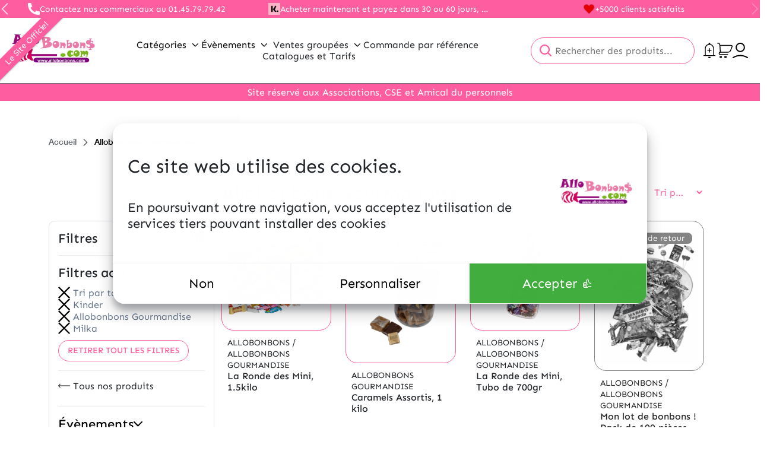

--- FILE ---
content_type: text/html; charset=UTF-8
request_url: https://allobonbons.com/categorie-produit/meilleures-ventes/?orderby=price-desc&product_brand=kinder,allobonbons-gourmandise,milka
body_size: 31548
content:
<!DOCTYPE html>
<html lang="fr-FR">
<head>
    <title>Allobonbons Gourmandise - ALLOBONBONS.COM</title>
    <meta charset="UTF-8">
    <meta name="viewport" content="width=device-width, initial-scale=1">
    <link rel="pingback" href="https://allobonbons.com/xmlrpc.php">

    
	
            <script defer data-domain="allobonbons.com" src="https://plausible.io/js/script.js"></script>
    	<script type="text/javascript">/* wpack.io publicPath */window.__wpackIodupleixdist='https://allobonbons.com/app/themes/dupleix/dist/';</script><meta name='robots' content='noindex, follow' />
	<style>img:is([sizes="auto" i], [sizes^="auto," i]) { contain-intrinsic-size: 3000px 1500px }</style>
	
	<!-- This site is optimized with the Yoast SEO plugin v26.6 - https://yoast.com/wordpress/plugins/seo/ -->
	<meta property="og:locale" content="fr_FR" />
	<meta property="og:type" content="article" />
	<meta property="og:title" content="Allobonbons Gourmandise - ALLOBONBONS.COM" />
	<meta property="og:url" content="https://allobonbons.com/product-brand/allobonbons-gourmandise/" />
	<meta property="og:site_name" content="ALLOBONBONS.COM" />
	<meta name="twitter:card" content="summary_large_image" />
	<script type="application/ld+json" class="yoast-schema-graph">{"@context":"https://schema.org","@graph":[{"@type":"CollectionPage","@id":"https://allobonbons.com/product-brand/allobonbons-gourmandise/","url":"","name":"Allobonbons Gourmandise - ALLOBONBONS.COM","isPartOf":{"@id":"https://allobonbons.com/#website"},"primaryImageOfPage":{"@id":"#primaryimage"},"image":{"@id":"#primaryimage"},"thumbnailUrl":"https://allobonbons.com/app/uploads/sites/4/2025/12/Dupleix-Paques-43.jpg","breadcrumb":{"@id":"#breadcrumb"},"inLanguage":"fr-FR"},{"@type":"ImageObject","inLanguage":"fr-FR","@id":"#primaryimage","url":"https://allobonbons.com/app/uploads/sites/4/2025/12/Dupleix-Paques-43.jpg","contentUrl":"https://allobonbons.com/app/uploads/sites/4/2025/12/Dupleix-Paques-43.jpg","width":1000,"height":1000},{"@type":"BreadcrumbList","@id":"#breadcrumb","itemListElement":[{"@type":"ListItem","position":1,"name":"Accueil","item":"https://allobonbons.com/"},{"@type":"ListItem","position":2,"name":"Allobonbons Gourmandise"}]},{"@type":"WebSite","@id":"https://allobonbons.com/#website","url":"https://allobonbons.com/","name":"ALLOBONBONS.COM","description":"Bonbons, chocolats, biscuiterie","publisher":{"@id":"https://allobonbons.com/#organization"},"potentialAction":[{"@type":"SearchAction","target":{"@type":"EntryPoint","urlTemplate":"https://allobonbons.com/?s={search_term_string}"},"query-input":{"@type":"PropertyValueSpecification","valueRequired":true,"valueName":"search_term_string"}}],"inLanguage":"fr-FR"},{"@type":"Organization","@id":"https://allobonbons.com/#organization","name":"ALLOBONBONS.COM","url":"https://allobonbons.com/","logo":{"@type":"ImageObject","inLanguage":"fr-FR","@id":"https://allobonbons.com/#/schema/logo/image/","url":"https://allobonbons.com/app/uploads/sites/4/2020/08/cropped-logo-allobonbons.jpg","contentUrl":"https://allobonbons.com/app/uploads/sites/4/2020/08/cropped-logo-allobonbons.jpg","width":1148,"height":463,"caption":"ALLOBONBONS.COM"},"image":{"@id":"https://allobonbons.com/#/schema/logo/image/"}}]}</script>
	<!-- / Yoast SEO plugin. -->


<link rel='dns-prefetch' href='//code.jquery.com' />
<link rel='dns-prefetch' href='//www.googletagmanager.com' />
<link rel="alternate" type="application/rss+xml" title="Flux pour ALLOBONBONS.COM &raquo; Allobonbons Gourmandise Marque" href="https://allobonbons.com/product-brand/allobonbons-gourmandise/feed/" />
<script type="text/javascript">
/* <![CDATA[ */
window._wpemojiSettings = {"baseUrl":"https:\/\/s.w.org\/images\/core\/emoji\/16.0.1\/72x72\/","ext":".png","svgUrl":"https:\/\/s.w.org\/images\/core\/emoji\/16.0.1\/svg\/","svgExt":".svg","source":{"concatemoji":"https:\/\/allobonbons.com\/wp-includes\/js\/wp-emoji-release.min.js?ver=6.8.3"}};
/*! This file is auto-generated */
!function(s,n){var o,i,e;function c(e){try{var t={supportTests:e,timestamp:(new Date).valueOf()};sessionStorage.setItem(o,JSON.stringify(t))}catch(e){}}function p(e,t,n){e.clearRect(0,0,e.canvas.width,e.canvas.height),e.fillText(t,0,0);var t=new Uint32Array(e.getImageData(0,0,e.canvas.width,e.canvas.height).data),a=(e.clearRect(0,0,e.canvas.width,e.canvas.height),e.fillText(n,0,0),new Uint32Array(e.getImageData(0,0,e.canvas.width,e.canvas.height).data));return t.every(function(e,t){return e===a[t]})}function u(e,t){e.clearRect(0,0,e.canvas.width,e.canvas.height),e.fillText(t,0,0);for(var n=e.getImageData(16,16,1,1),a=0;a<n.data.length;a++)if(0!==n.data[a])return!1;return!0}function f(e,t,n,a){switch(t){case"flag":return n(e,"\ud83c\udff3\ufe0f\u200d\u26a7\ufe0f","\ud83c\udff3\ufe0f\u200b\u26a7\ufe0f")?!1:!n(e,"\ud83c\udde8\ud83c\uddf6","\ud83c\udde8\u200b\ud83c\uddf6")&&!n(e,"\ud83c\udff4\udb40\udc67\udb40\udc62\udb40\udc65\udb40\udc6e\udb40\udc67\udb40\udc7f","\ud83c\udff4\u200b\udb40\udc67\u200b\udb40\udc62\u200b\udb40\udc65\u200b\udb40\udc6e\u200b\udb40\udc67\u200b\udb40\udc7f");case"emoji":return!a(e,"\ud83e\udedf")}return!1}function g(e,t,n,a){var r="undefined"!=typeof WorkerGlobalScope&&self instanceof WorkerGlobalScope?new OffscreenCanvas(300,150):s.createElement("canvas"),o=r.getContext("2d",{willReadFrequently:!0}),i=(o.textBaseline="top",o.font="600 32px Arial",{});return e.forEach(function(e){i[e]=t(o,e,n,a)}),i}function t(e){var t=s.createElement("script");t.src=e,t.defer=!0,s.head.appendChild(t)}"undefined"!=typeof Promise&&(o="wpEmojiSettingsSupports",i=["flag","emoji"],n.supports={everything:!0,everythingExceptFlag:!0},e=new Promise(function(e){s.addEventListener("DOMContentLoaded",e,{once:!0})}),new Promise(function(t){var n=function(){try{var e=JSON.parse(sessionStorage.getItem(o));if("object"==typeof e&&"number"==typeof e.timestamp&&(new Date).valueOf()<e.timestamp+604800&&"object"==typeof e.supportTests)return e.supportTests}catch(e){}return null}();if(!n){if("undefined"!=typeof Worker&&"undefined"!=typeof OffscreenCanvas&&"undefined"!=typeof URL&&URL.createObjectURL&&"undefined"!=typeof Blob)try{var e="postMessage("+g.toString()+"("+[JSON.stringify(i),f.toString(),p.toString(),u.toString()].join(",")+"));",a=new Blob([e],{type:"text/javascript"}),r=new Worker(URL.createObjectURL(a),{name:"wpTestEmojiSupports"});return void(r.onmessage=function(e){c(n=e.data),r.terminate(),t(n)})}catch(e){}c(n=g(i,f,p,u))}t(n)}).then(function(e){for(var t in e)n.supports[t]=e[t],n.supports.everything=n.supports.everything&&n.supports[t],"flag"!==t&&(n.supports.everythingExceptFlag=n.supports.everythingExceptFlag&&n.supports[t]);n.supports.everythingExceptFlag=n.supports.everythingExceptFlag&&!n.supports.flag,n.DOMReady=!1,n.readyCallback=function(){n.DOMReady=!0}}).then(function(){return e}).then(function(){var e;n.supports.everything||(n.readyCallback(),(e=n.source||{}).concatemoji?t(e.concatemoji):e.wpemoji&&e.twemoji&&(t(e.twemoji),t(e.wpemoji)))}))}((window,document),window._wpemojiSettings);
/* ]]> */
</script>
<style id='wp-emoji-styles-inline-css' type='text/css'>

	img.wp-smiley, img.emoji {
		display: inline !important;
		border: none !important;
		box-shadow: none !important;
		height: 1em !important;
		width: 1em !important;
		margin: 0 0.07em !important;
		vertical-align: -0.1em !important;
		background: none !important;
		padding: 0 !important;
	}
</style>
<link rel='stylesheet' id='wp-block-library-css' href='https://allobonbons.com/wp-includes/css/dist/block-library/style.min.css?ver=6.8.3' type='text/css' media='all' />
<style id='wp-block-library-theme-inline-css' type='text/css'>
.wp-block-audio :where(figcaption){color:#555;font-size:13px;text-align:center}.is-dark-theme .wp-block-audio :where(figcaption){color:#ffffffa6}.wp-block-audio{margin:0 0 1em}.wp-block-code{border:1px solid #ccc;border-radius:4px;font-family:Menlo,Consolas,monaco,monospace;padding:.8em 1em}.wp-block-embed :where(figcaption){color:#555;font-size:13px;text-align:center}.is-dark-theme .wp-block-embed :where(figcaption){color:#ffffffa6}.wp-block-embed{margin:0 0 1em}.blocks-gallery-caption{color:#555;font-size:13px;text-align:center}.is-dark-theme .blocks-gallery-caption{color:#ffffffa6}:root :where(.wp-block-image figcaption){color:#555;font-size:13px;text-align:center}.is-dark-theme :root :where(.wp-block-image figcaption){color:#ffffffa6}.wp-block-image{margin:0 0 1em}.wp-block-pullquote{border-bottom:4px solid;border-top:4px solid;color:currentColor;margin-bottom:1.75em}.wp-block-pullquote cite,.wp-block-pullquote footer,.wp-block-pullquote__citation{color:currentColor;font-size:.8125em;font-style:normal;text-transform:uppercase}.wp-block-quote{border-left:.25em solid;margin:0 0 1.75em;padding-left:1em}.wp-block-quote cite,.wp-block-quote footer{color:currentColor;font-size:.8125em;font-style:normal;position:relative}.wp-block-quote:where(.has-text-align-right){border-left:none;border-right:.25em solid;padding-left:0;padding-right:1em}.wp-block-quote:where(.has-text-align-center){border:none;padding-left:0}.wp-block-quote.is-large,.wp-block-quote.is-style-large,.wp-block-quote:where(.is-style-plain){border:none}.wp-block-search .wp-block-search__label{font-weight:700}.wp-block-search__button{border:1px solid #ccc;padding:.375em .625em}:where(.wp-block-group.has-background){padding:1.25em 2.375em}.wp-block-separator.has-css-opacity{opacity:.4}.wp-block-separator{border:none;border-bottom:2px solid;margin-left:auto;margin-right:auto}.wp-block-separator.has-alpha-channel-opacity{opacity:1}.wp-block-separator:not(.is-style-wide):not(.is-style-dots){width:100px}.wp-block-separator.has-background:not(.is-style-dots){border-bottom:none;height:1px}.wp-block-separator.has-background:not(.is-style-wide):not(.is-style-dots){height:2px}.wp-block-table{margin:0 0 1em}.wp-block-table td,.wp-block-table th{word-break:normal}.wp-block-table :where(figcaption){color:#555;font-size:13px;text-align:center}.is-dark-theme .wp-block-table :where(figcaption){color:#ffffffa6}.wp-block-video :where(figcaption){color:#555;font-size:13px;text-align:center}.is-dark-theme .wp-block-video :where(figcaption){color:#ffffffa6}.wp-block-video{margin:0 0 1em}:root :where(.wp-block-template-part.has-background){margin-bottom:0;margin-top:0;padding:1.25em 2.375em}
</style>
<style id='global-styles-inline-css' type='text/css'>
:root{--wp--preset--aspect-ratio--square: 1;--wp--preset--aspect-ratio--4-3: 4/3;--wp--preset--aspect-ratio--3-4: 3/4;--wp--preset--aspect-ratio--3-2: 3/2;--wp--preset--aspect-ratio--2-3: 2/3;--wp--preset--aspect-ratio--16-9: 16/9;--wp--preset--aspect-ratio--9-16: 9/16;--wp--preset--color--black: #000;--wp--preset--color--cyan-bluish-gray: #abb8c3;--wp--preset--color--white: #FFF;--wp--preset--color--pale-pink: #f78da7;--wp--preset--color--vivid-red: #cf2e2e;--wp--preset--color--luminous-vivid-orange: #ff6900;--wp--preset--color--luminous-vivid-amber: #fcb900;--wp--preset--color--light-green-cyan: #7bdcb5;--wp--preset--color--vivid-green-cyan: #00d084;--wp--preset--color--pale-cyan-blue: #8ed1fc;--wp--preset--color--vivid-cyan-blue: #0693e3;--wp--preset--color--vivid-purple: #9b51e0;--wp--preset--color--dark: #1E293B;--wp--preset--color--primary: var(--theme-dupleix-primary-color);--wp--preset--color--secondary: #64748B;--wp--preset--color--red: #FF1D0E;--wp--preset--color--grey: #666;--wp--preset--color--light-grey: #6D6E71;--wp--preset--color--lighter-grey: #F0F0F0;--wp--preset--color--success-color: #41AD3E;--wp--preset--color--error-color: #EA4E3D;--wp--preset--color--text-color: #212529;--wp--preset--gradient--vivid-cyan-blue-to-vivid-purple: linear-gradient(135deg,rgba(6,147,227,1) 0%,rgb(155,81,224) 100%);--wp--preset--gradient--light-green-cyan-to-vivid-green-cyan: linear-gradient(135deg,rgb(122,220,180) 0%,rgb(0,208,130) 100%);--wp--preset--gradient--luminous-vivid-amber-to-luminous-vivid-orange: linear-gradient(135deg,rgba(252,185,0,1) 0%,rgba(255,105,0,1) 100%);--wp--preset--gradient--luminous-vivid-orange-to-vivid-red: linear-gradient(135deg,rgba(255,105,0,1) 0%,rgb(207,46,46) 100%);--wp--preset--gradient--very-light-gray-to-cyan-bluish-gray: linear-gradient(135deg,rgb(238,238,238) 0%,rgb(169,184,195) 100%);--wp--preset--gradient--cool-to-warm-spectrum: linear-gradient(135deg,rgb(74,234,220) 0%,rgb(151,120,209) 20%,rgb(207,42,186) 40%,rgb(238,44,130) 60%,rgb(251,105,98) 80%,rgb(254,248,76) 100%);--wp--preset--gradient--blush-light-purple: linear-gradient(135deg,rgb(255,206,236) 0%,rgb(152,150,240) 100%);--wp--preset--gradient--blush-bordeaux: linear-gradient(135deg,rgb(254,205,165) 0%,rgb(254,45,45) 50%,rgb(107,0,62) 100%);--wp--preset--gradient--luminous-dusk: linear-gradient(135deg,rgb(255,203,112) 0%,rgb(199,81,192) 50%,rgb(65,88,208) 100%);--wp--preset--gradient--pale-ocean: linear-gradient(135deg,rgb(255,245,203) 0%,rgb(182,227,212) 50%,rgb(51,167,181) 100%);--wp--preset--gradient--electric-grass: linear-gradient(135deg,rgb(202,248,128) 0%,rgb(113,206,126) 100%);--wp--preset--gradient--midnight: linear-gradient(135deg,rgb(2,3,129) 0%,rgb(40,116,252) 100%);--wp--preset--font-size--small: clamp(13px, 3vw, 14px);--wp--preset--font-size--medium: clamp(16px, 3vw, 22px);--wp--preset--font-size--large: clamp(20px, 3vw, 32px);--wp--preset--font-size--x-large: 42px;--wp--preset--font-size--very-small: 10px;--wp--preset--font-size--normal: clamp(14px, 3vw, 16px);--wp--preset--font-size--extra-large: clamp(24px, 3vw, 40px);--wp--preset--font-size--big-large: clamp(30px, 3vw, 60px);--wp--preset--font-family--helvetica-fonts: 'Helvetica', sans-serif;--wp--preset--font-family--sen-sans-fonts: 'SEN', sans-serif;--wp--preset--spacing--20: 0.44rem;--wp--preset--spacing--30: 0.67rem;--wp--preset--spacing--40: 1rem;--wp--preset--spacing--50: 1.5rem;--wp--preset--spacing--60: 2.25rem;--wp--preset--spacing--70: 3.38rem;--wp--preset--spacing--80: 5.06rem;--wp--preset--shadow--natural: 6px 6px 9px rgba(0, 0, 0, 0.2);--wp--preset--shadow--deep: 12px 12px 50px rgba(0, 0, 0, 0.4);--wp--preset--shadow--sharp: 6px 6px 0px rgba(0, 0, 0, 0.2);--wp--preset--shadow--outlined: 6px 6px 0px -3px rgba(255, 255, 255, 1), 6px 6px rgba(0, 0, 0, 1);--wp--preset--shadow--crisp: 6px 6px 0px rgba(0, 0, 0, 1);}:root { --wp--style--global--content-size: 840px;--wp--style--global--wide-size: 1100px; }:where(body) { margin: 0; }.wp-site-blocks > .alignleft { float: left; margin-right: 2em; }.wp-site-blocks > .alignright { float: right; margin-left: 2em; }.wp-site-blocks > .aligncenter { justify-content: center; margin-left: auto; margin-right: auto; }:where(.wp-site-blocks) > * { margin-block-start: 24px; margin-block-end: 0; }:where(.wp-site-blocks) > :first-child { margin-block-start: 0; }:where(.wp-site-blocks) > :last-child { margin-block-end: 0; }:root { --wp--style--block-gap: 24px; }:root :where(.is-layout-flow) > :first-child{margin-block-start: 0;}:root :where(.is-layout-flow) > :last-child{margin-block-end: 0;}:root :where(.is-layout-flow) > *{margin-block-start: 24px;margin-block-end: 0;}:root :where(.is-layout-constrained) > :first-child{margin-block-start: 0;}:root :where(.is-layout-constrained) > :last-child{margin-block-end: 0;}:root :where(.is-layout-constrained) > *{margin-block-start: 24px;margin-block-end: 0;}:root :where(.is-layout-flex){gap: 24px;}:root :where(.is-layout-grid){gap: 24px;}.is-layout-flow > .alignleft{float: left;margin-inline-start: 0;margin-inline-end: 2em;}.is-layout-flow > .alignright{float: right;margin-inline-start: 2em;margin-inline-end: 0;}.is-layout-flow > .aligncenter{margin-left: auto !important;margin-right: auto !important;}.is-layout-constrained > .alignleft{float: left;margin-inline-start: 0;margin-inline-end: 2em;}.is-layout-constrained > .alignright{float: right;margin-inline-start: 2em;margin-inline-end: 0;}.is-layout-constrained > .aligncenter{margin-left: auto !important;margin-right: auto !important;}.is-layout-constrained > :where(:not(.alignleft):not(.alignright):not(.alignfull)){max-width: var(--wp--style--global--content-size);margin-left: auto !important;margin-right: auto !important;}.is-layout-constrained > .alignwide{max-width: var(--wp--style--global--wide-size);}body .is-layout-flex{display: flex;}.is-layout-flex{flex-wrap: wrap;align-items: center;}.is-layout-flex > :is(*, div){margin: 0;}body .is-layout-grid{display: grid;}.is-layout-grid > :is(*, div){margin: 0;}body{padding-top: 0px;padding-right: 0px;padding-bottom: 0px;padding-left: 0px;}a:where(:not(.wp-element-button)){text-decoration: underline;}:root :where(.wp-element-button, .wp-block-button__link){background-color: #32373c;border-width: 0;color: #fff;font-family: inherit;font-size: inherit;line-height: inherit;padding: calc(0.667em + 2px) calc(1.333em + 2px);text-decoration: none;}.has-black-color{color: var(--wp--preset--color--black) !important;}.has-cyan-bluish-gray-color{color: var(--wp--preset--color--cyan-bluish-gray) !important;}.has-white-color{color: var(--wp--preset--color--white) !important;}.has-pale-pink-color{color: var(--wp--preset--color--pale-pink) !important;}.has-vivid-red-color{color: var(--wp--preset--color--vivid-red) !important;}.has-luminous-vivid-orange-color{color: var(--wp--preset--color--luminous-vivid-orange) !important;}.has-luminous-vivid-amber-color{color: var(--wp--preset--color--luminous-vivid-amber) !important;}.has-light-green-cyan-color{color: var(--wp--preset--color--light-green-cyan) !important;}.has-vivid-green-cyan-color{color: var(--wp--preset--color--vivid-green-cyan) !important;}.has-pale-cyan-blue-color{color: var(--wp--preset--color--pale-cyan-blue) !important;}.has-vivid-cyan-blue-color{color: var(--wp--preset--color--vivid-cyan-blue) !important;}.has-vivid-purple-color{color: var(--wp--preset--color--vivid-purple) !important;}.has-dark-color{color: var(--wp--preset--color--dark) !important;}.has-primary-color{color: var(--wp--preset--color--primary) !important;}.has-secondary-color{color: var(--wp--preset--color--secondary) !important;}.has-red-color{color: var(--wp--preset--color--red) !important;}.has-grey-color{color: var(--wp--preset--color--grey) !important;}.has-light-grey-color{color: var(--wp--preset--color--light-grey) !important;}.has-lighter-grey-color{color: var(--wp--preset--color--lighter-grey) !important;}.has-success-color-color{color: var(--wp--preset--color--success-color) !important;}.has-error-color-color{color: var(--wp--preset--color--error-color) !important;}.has-text-color-color{color: var(--wp--preset--color--text-color) !important;}.has-black-background-color{background-color: var(--wp--preset--color--black) !important;}.has-cyan-bluish-gray-background-color{background-color: var(--wp--preset--color--cyan-bluish-gray) !important;}.has-white-background-color{background-color: var(--wp--preset--color--white) !important;}.has-pale-pink-background-color{background-color: var(--wp--preset--color--pale-pink) !important;}.has-vivid-red-background-color{background-color: var(--wp--preset--color--vivid-red) !important;}.has-luminous-vivid-orange-background-color{background-color: var(--wp--preset--color--luminous-vivid-orange) !important;}.has-luminous-vivid-amber-background-color{background-color: var(--wp--preset--color--luminous-vivid-amber) !important;}.has-light-green-cyan-background-color{background-color: var(--wp--preset--color--light-green-cyan) !important;}.has-vivid-green-cyan-background-color{background-color: var(--wp--preset--color--vivid-green-cyan) !important;}.has-pale-cyan-blue-background-color{background-color: var(--wp--preset--color--pale-cyan-blue) !important;}.has-vivid-cyan-blue-background-color{background-color: var(--wp--preset--color--vivid-cyan-blue) !important;}.has-vivid-purple-background-color{background-color: var(--wp--preset--color--vivid-purple) !important;}.has-dark-background-color{background-color: var(--wp--preset--color--dark) !important;}.has-primary-background-color{background-color: var(--wp--preset--color--primary) !important;}.has-secondary-background-color{background-color: var(--wp--preset--color--secondary) !important;}.has-red-background-color{background-color: var(--wp--preset--color--red) !important;}.has-grey-background-color{background-color: var(--wp--preset--color--grey) !important;}.has-light-grey-background-color{background-color: var(--wp--preset--color--light-grey) !important;}.has-lighter-grey-background-color{background-color: var(--wp--preset--color--lighter-grey) !important;}.has-success-color-background-color{background-color: var(--wp--preset--color--success-color) !important;}.has-error-color-background-color{background-color: var(--wp--preset--color--error-color) !important;}.has-text-color-background-color{background-color: var(--wp--preset--color--text-color) !important;}.has-black-border-color{border-color: var(--wp--preset--color--black) !important;}.has-cyan-bluish-gray-border-color{border-color: var(--wp--preset--color--cyan-bluish-gray) !important;}.has-white-border-color{border-color: var(--wp--preset--color--white) !important;}.has-pale-pink-border-color{border-color: var(--wp--preset--color--pale-pink) !important;}.has-vivid-red-border-color{border-color: var(--wp--preset--color--vivid-red) !important;}.has-luminous-vivid-orange-border-color{border-color: var(--wp--preset--color--luminous-vivid-orange) !important;}.has-luminous-vivid-amber-border-color{border-color: var(--wp--preset--color--luminous-vivid-amber) !important;}.has-light-green-cyan-border-color{border-color: var(--wp--preset--color--light-green-cyan) !important;}.has-vivid-green-cyan-border-color{border-color: var(--wp--preset--color--vivid-green-cyan) !important;}.has-pale-cyan-blue-border-color{border-color: var(--wp--preset--color--pale-cyan-blue) !important;}.has-vivid-cyan-blue-border-color{border-color: var(--wp--preset--color--vivid-cyan-blue) !important;}.has-vivid-purple-border-color{border-color: var(--wp--preset--color--vivid-purple) !important;}.has-dark-border-color{border-color: var(--wp--preset--color--dark) !important;}.has-primary-border-color{border-color: var(--wp--preset--color--primary) !important;}.has-secondary-border-color{border-color: var(--wp--preset--color--secondary) !important;}.has-red-border-color{border-color: var(--wp--preset--color--red) !important;}.has-grey-border-color{border-color: var(--wp--preset--color--grey) !important;}.has-light-grey-border-color{border-color: var(--wp--preset--color--light-grey) !important;}.has-lighter-grey-border-color{border-color: var(--wp--preset--color--lighter-grey) !important;}.has-success-color-border-color{border-color: var(--wp--preset--color--success-color) !important;}.has-error-color-border-color{border-color: var(--wp--preset--color--error-color) !important;}.has-text-color-border-color{border-color: var(--wp--preset--color--text-color) !important;}.has-vivid-cyan-blue-to-vivid-purple-gradient-background{background: var(--wp--preset--gradient--vivid-cyan-blue-to-vivid-purple) !important;}.has-light-green-cyan-to-vivid-green-cyan-gradient-background{background: var(--wp--preset--gradient--light-green-cyan-to-vivid-green-cyan) !important;}.has-luminous-vivid-amber-to-luminous-vivid-orange-gradient-background{background: var(--wp--preset--gradient--luminous-vivid-amber-to-luminous-vivid-orange) !important;}.has-luminous-vivid-orange-to-vivid-red-gradient-background{background: var(--wp--preset--gradient--luminous-vivid-orange-to-vivid-red) !important;}.has-very-light-gray-to-cyan-bluish-gray-gradient-background{background: var(--wp--preset--gradient--very-light-gray-to-cyan-bluish-gray) !important;}.has-cool-to-warm-spectrum-gradient-background{background: var(--wp--preset--gradient--cool-to-warm-spectrum) !important;}.has-blush-light-purple-gradient-background{background: var(--wp--preset--gradient--blush-light-purple) !important;}.has-blush-bordeaux-gradient-background{background: var(--wp--preset--gradient--blush-bordeaux) !important;}.has-luminous-dusk-gradient-background{background: var(--wp--preset--gradient--luminous-dusk) !important;}.has-pale-ocean-gradient-background{background: var(--wp--preset--gradient--pale-ocean) !important;}.has-electric-grass-gradient-background{background: var(--wp--preset--gradient--electric-grass) !important;}.has-midnight-gradient-background{background: var(--wp--preset--gradient--midnight) !important;}.has-small-font-size{font-size: var(--wp--preset--font-size--small) !important;}.has-medium-font-size{font-size: var(--wp--preset--font-size--medium) !important;}.has-large-font-size{font-size: var(--wp--preset--font-size--large) !important;}.has-x-large-font-size{font-size: var(--wp--preset--font-size--x-large) !important;}.has-very-small-font-size{font-size: var(--wp--preset--font-size--very-small) !important;}.has-normal-font-size{font-size: var(--wp--preset--font-size--normal) !important;}.has-extra-large-font-size{font-size: var(--wp--preset--font-size--extra-large) !important;}.has-big-large-font-size{font-size: var(--wp--preset--font-size--big-large) !important;}.has-helvetica-fonts-font-family{font-family: var(--wp--preset--font-family--helvetica-fonts) !important;}.has-sen-sans-fonts-font-family{font-family: var(--wp--preset--font-family--sen-sans-fonts) !important;}
:root :where(.wp-block-pullquote){font-size: 1.5em;line-height: 1.6;}
</style>
<style id='bogo-dummy-handle-inline-css' type='text/css'>

            .pi-msg-title{
                background:#e03361;
                color:#ffffff;
            }
        
</style>
<style id='bogo-dummy-cat-msg-handle-inline-css' type='text/css'>

            div.pi-bogo-cat-msg-container{
                background:#cccccc;
                color:#000000;
            }
        
</style>
<link rel='stylesheet' id='buy-one-get-one-free-woocommerce-css' href='https://allobonbons.com/app/plugins/buy-one-get-one-free-pro/public/css/buy-one-get-one-free-woocommerce-public.css?ver=1.4.49.20' type='text/css' media='all' />
<link rel='stylesheet' id='chronopost-css' href='https://allobonbons.com/app/plugins/chronopost/public/css/chronopost-public.css?ver=4.2.1' type='text/css' media='all' />
<link rel='stylesheet' id='chronopost-leaflet-css' href='https://allobonbons.com/app/plugins/chronopost/public/css/leaflet/leaflet.css?ver=4.2.1' type='text/css' media='all' />
<link rel='stylesheet' id='chronopost-fancybox-css' href='https://allobonbons.com/app/plugins/chronopost/public/vendor/fancybox/jquery.fancybox.min.css?ver=6.8.3' type='text/css' media='all' />
<link rel='stylesheet' id='contact-form-7-css' href='https://allobonbons.com/app/plugins/contact-form-7/includes/css/styles.css?ver=6.1.4' type='text/css' media='all' />
<link rel='stylesheet' id='woocommerce-layout-css' href='https://allobonbons.com/app/plugins/woocommerce/assets/css/woocommerce-layout.css?ver=10.3.5' type='text/css' media='all' />
<link rel='stylesheet' id='woocommerce-smallscreen-css' href='https://allobonbons.com/app/plugins/woocommerce/assets/css/woocommerce-smallscreen.css?ver=10.3.5' type='text/css' media='only screen and (max-width: 768px)' />
<link rel='stylesheet' id='woocommerce-general-css' href='https://allobonbons.com/app/plugins/woocommerce/assets/css/woocommerce.css?ver=10.3.5' type='text/css' media='all' />
<style id='woocommerce-inline-inline-css' type='text/css'>
.woocommerce form .form-row .required { visibility: visible; }
</style>
<link rel='stylesheet' id='brands-styles-css' href='https://allobonbons.com/app/plugins/woocommerce/assets/css/brands.css?ver=10.3.5' type='text/css' media='all' />
<link rel='stylesheet' id='wpackio_dupleixapp_app_vendors_main_7ff37ec5_css_style-css' href='https://allobonbons.com/app/themes/dupleix/dist/app/vendors~main-7ff37ec5.css?ver=1.0.0' type='text/css' media='all' />
<link rel='stylesheet' id='wpackio_dupleixapp_app_main_5155e611_css_style-css' href='https://allobonbons.com/app/themes/dupleix/dist/app/main-5155e611.css?ver=1.0.0' type='text/css' media='all' />
<script type="text/javascript" id="gtmkit-js-before" data-cfasync="false" data-nowprocket="" data-cookieconsent="ignore">
/* <![CDATA[ */
		window.gtmkit_settings = {"datalayer_name":"dataLayer","console_log":false,"wc":{"use_sku":false,"pid_prefix":"","add_shipping_info":{"config":1},"add_payment_info":{"config":1},"view_item":{"config":0},"view_item_list":{"config":0},"wishlist":false,"css_selectors":{"product_list_select_item":".products .product:not(.product-category) a:not(.add_to_cart_button.ajax_add_to_cart,.add_to_wishlist),.wc-block-grid__products li:not(.product-category) a:not(.add_to_cart_button.ajax_add_to_cart,.add_to_wishlist),.woocommerce-grouped-product-list-item__label a:not(.add_to_wishlist)","product_list_element":".product,.wc-block-grid__product","product_list_exclude":"","product_list_add_to_cart":".add_to_cart_button.ajax_add_to_cart:not(.single_add_to_cart_button)"},"text":{"wp-block-handpicked-products":"Handpicked Products","wp-block-product-best-sellers":"Best Sellers","wp-block-product-category":"Product Category","wp-block-product-new":"New Products","wp-block-product-on-sale":"Products On Sale","wp-block-products-by-attribute":"Products By Attribute","wp-block-product-tag":"Product Tag","wp-block-product-top-rated":"Top Rated Products","shipping-tier-not-found":"Shipping tier not found","payment-method-not-found":"Payment method not found"}}};
		window.gtmkit_data = {"wc":{"currency":"EUR","is_cart":false,"is_checkout":false,"blocks":{}}};
		window.dataLayer = window.dataLayer || [];
				
/* ]]> */
</script>
<script type="text/javascript" src="https://code.jquery.com/jquery-3.6.0.min.js?ver=3.6" id="jquery-js"></script>
<script type="text/javascript" src="https://allobonbons.com/app/plugins/buy-one-get-one-free-pro/public/js/buy-one-get-one-free-woocommerce-public.js?ver=1.4.49.20" id="buy-one-get-one-free-woocommerce-js"></script>
<script type="text/javascript" src="https://allobonbons.com/app/plugins/chronopost/public/js/leaflet.js?ver=2.0" id="chronopost-leaflet-js"></script>
<script type="text/javascript" src="https://allobonbons.com/app/plugins/woocommerce/assets/js/jquery-blockui/jquery.blockUI.min.js?ver=2.7.0-wc.10.3.5" id="wc-jquery-blockui-js" data-wp-strategy="defer"></script>
<script type="text/javascript" src="https://allobonbons.com/app/plugins/woocommerce/assets/js/js-cookie/js.cookie.min.js?ver=2.1.4-wc.10.3.5" id="wc-js-cookie-js" data-wp-strategy="defer"></script>
<script type="text/javascript" id="woocommerce-js-extra">
/* <![CDATA[ */
var woocommerce_params = {"ajax_url":"\/wp-admin\/admin-ajax.php","wc_ajax_url":"\/?wc-ajax=%%endpoint%%","i18n_password_show":"Afficher le mot de passe","i18n_password_hide":"Masquer le mot de passe"};
/* ]]> */
</script>
<script type="text/javascript" src="https://allobonbons.com/app/plugins/woocommerce/assets/js/frontend/woocommerce.min.js?ver=10.3.5" id="woocommerce-js" data-wp-strategy="defer"></script>
<script type="text/javascript" src="https://allobonbons.com/app/plugins/chronopost/public/vendor/fancybox/jquery.fancybox.min.js?ver=3.1.20" id="chronopost-fancybox-js"></script>
<script type="text/javascript" id="chronomap-js-extra">
/* <![CDATA[ */
var Chronomap = {"ajaxurl":"https:\/\/allobonbons.com\/wp-admin\/admin-ajax.php","chrono_nonce":"6ac1565bca","no_pickup_relay":"S\u00e9lectionner un point relais","pickup_relay_edit_text":"Modifier","loading_txt":"Veuillez patienter\u2026","day_mon":"Lun","day_tue":"Mar","day_wed":"Mer","day_thu":"Jeu","day_fri":"Ven","day_sat":"Sam","day_sun":"Dim","infos":"Infos","opening_hours":"Horaires","closed":"Ferm\u00e9"};
/* ]]> */
</script>
<script type="text/javascript" src="https://allobonbons.com/app/plugins/chronopost/public/js/chronomap.plugin.js?ver=4.2.1" id="chronomap-js"></script>
<script type="text/javascript" id="chronoprecise-js-extra">
/* <![CDATA[ */
var Chronoprecise = {"ajaxurl":"https:\/\/allobonbons.com\/wp-admin\/admin-ajax.php","chrono_nonce":"6ac1565bca","prev_week_txt":"Semaine pr\u00e9c\u00e9dente","next_week_txt":"Semaine suivante","error_cant_reach_server":"Une erreur s'est produite au moment de r\u00e9cup\u00e9rer les horaires. Veuillez r\u00e9essayer plus tard et nous contacter si le probl\u00e8me persiste."};
/* ]]> */
</script>
<script type="text/javascript" src="https://allobonbons.com/app/plugins/chronopost/public/js/chronoprecise.plugin.js?ver=4.2.1" id="chronoprecise-js"></script>
<script type="text/javascript" src="https://allobonbons.com/app/plugins/chronopost/public/js/chronopost-public.js?ver=4.2.1" id="chronopost-js"></script>
<script type="text/javascript" id="wc-add-to-cart-js-extra">
/* <![CDATA[ */
var wc_add_to_cart_params = {"ajax_url":"\/wp-admin\/admin-ajax.php","wc_ajax_url":"\/?wc-ajax=%%endpoint%%","i18n_view_cart":"Voir le panier","cart_url":"https:\/\/allobonbons.com\/panier\/","is_cart":"","cart_redirect_after_add":"no"};
/* ]]> */
</script>
<script type="text/javascript" src="https://allobonbons.com/app/plugins/woocommerce/assets/js/frontend/add-to-cart.min.js?ver=10.3.5" id="wc-add-to-cart-js" defer="defer" data-wp-strategy="defer"></script>
<script type="text/javascript" id="WCPAY_ASSETS-js-extra">
/* <![CDATA[ */
var wcpayAssets = {"url":"https:\/\/allobonbons.com\/app\/plugins\/woocommerce-payments\/dist\/"};
/* ]]> */
</script>
<link rel="https://api.w.org/" href="https://allobonbons.com/wp-json/" /><link rel="EditURI" type="application/rsd+xml" title="RSD" href="https://allobonbons.com/xmlrpc.php?rsd" />
<meta name="generator" content="WordPress 6.8.3" />
<meta name="generator" content="WooCommerce 10.3.5" />
    <style>
        :root, body {
            --theme-dupleix-primary-color: #fe5d9f;
            --background_header: url("");
        }
    </style>
	<noscript><style>.woocommerce-product-gallery{ opacity: 1 !important; }</style></noscript>
	<link rel="icon" href="https://allobonbons.com/app/uploads/sites/4/2023/01/cropped-favicon-dupleix-32x32.png" sizes="32x32" />
<link rel="icon" href="https://allobonbons.com/app/uploads/sites/4/2023/01/cropped-favicon-dupleix-192x192.png" sizes="192x192" />
<link rel="apple-touch-icon" href="https://allobonbons.com/app/uploads/sites/4/2023/01/cropped-favicon-dupleix-180x180.png" />
<meta name="msapplication-TileImage" content="https://allobonbons.com/app/uploads/sites/4/2023/01/cropped-favicon-dupleix-270x270.png" />
</head>

<body class="archive tax-product_brand term-allobonbons-gourmandise term-1787 wp-custom-logo wp-embed-responsive wp-theme-dupleix  theme-dupleix woocommerce woocommerce-page woocommerce-no-js">


<ul class="print-hidden">
<!--    <li><a class="ancre" id="open-menu" href="#site-navigation">--><?//= __("Aller au menu",'dupleix')?><!--</a></li>-->
    <li><a class="ancre" href="#content">Aller au contenu</a></li>
</ul>
<div id="page" class="hfeed site">

    <!-- Site navigation mobile -->
    <nav id="headerNavBar-mobile" class="container animate__animated animate__fadeInLeft d-lg-none d-none flex-column pt-5" role="navigation" itemscope itemtype="http://schema.org/SiteNavigationElement">
		<ul class="menu">
    <li class="menu-item">
        <button class="products-cats-menu-button-mobile" title="Ouvrir le menu des catégories">
		    Catégories		    <svg class='icon '  aria-hidden='true' focusable='false'><use xlink:href='/app/themes/dupleix/image/icons.svg?6605555#arrow'></use></svg>        </button>
        <ul class="sub-menu products-cats-menu-mobile" style="display: none">
		    			                        <li class="menu-item">
                        <a href="https://allobonbons.com/categorie-produit/confiserie-fines-2/">Confiserie Fines</a>
                    </li>
			                        <li class="menu-item">
                        <a href="https://allobonbons.com/categorie-produit/epicerie-salee-etsdupleix-com/">ÉPICERIE SALÉE</a>
                    </li>
			                        <li class="menu-item">
                        <a href="https://allobonbons.com/categorie-produit/idees-cadeaux-%f0%9f%8e%81-etsdupleix-com/">Idées cadeaux 🎁</a>
                    </li>
			                        <li class="menu-item">
                        <a href="https://allobonbons.com/categorie-produit/saint-valentin/">SAINT VALENTIN</a>
                    </li>
			                        <li class="menu-item">
                        <a href="https://allobonbons.com/categorie-produit/meilleures-ventes/">MEILLEURES VENTES</a>
                    </li>
			                        <li class="menu-item">
                        <a href="https://allobonbons.com/categorie-produit/halloween/">HALLOWEEN</a>
                    </li>
			                        <li class="menu-item">
                        <a href="https://allobonbons.com/categorie-produit/noel/">NOËL</a>
                    </li>
			                        <li class="menu-item">
                        <a href="https://allobonbons.com/categorie-produit/chocolats/">CHOCOLAT</a>
                    </li>
			                        <li class="menu-item">
                        <a href="https://allobonbons.com/categorie-produit/confiserie/">CONFISERIE</a>
                    </li>
			                        <li class="menu-item">
                        <a href="https://allobonbons.com/categorie-produit/cafe-acheter-cafes-de-qualite-en-ligne-cafes-premium-chez-etsdupleix/">CAFE &amp; THE</a>
                    </li>
			                        <li class="menu-item">
                        <a href="https://allobonbons.com/categorie-produit/biscuiterie/">BISCUITERIE</a>
                    </li>
			                        <li class="menu-item">
                        <a href="https://allobonbons.com/categorie-produit/dragees-et-emballages/">DRAGÉES</a>
                    </li>
			                        <li class="menu-item">
                        <a href="https://allobonbons.com/categorie-produit/produits-pour-la-patisserie/">PRODUITS POUR LA PÂTISSERIE</a>
                    </li>
			                        <li class="menu-item">
                        <a href="https://allobonbons.com/categorie-produit/foie-gras/">FOIE GRAS</a>
                    </li>
			                        <li class="menu-item">
                        <a href="https://allobonbons.com/categorie-produit/cave/">CAVE</a>
                    </li>
			                        <li class="menu-item">
                        <a href="https://allobonbons.com/categorie-produit/sacherie/">SACHERIE</a>
                    </li>
			                        <li class="menu-item">
                        <a href="https://allobonbons.com/categorie-produit/les-objets-deco-et-cadeaux-haribo/">Cadeaux Confiseries et Chocolats</a>
                    </li>
			    		            </ul>
    </li>
</ul>		<ul class="menu">
    <li class="menu-item">
        <button class="products-events-menu-button-mobile" title="Ouvrir le menu des évènements">
		    Évènements		    <svg class='icon '  aria-hidden='true' focusable='false'><use xlink:href='/app/themes/dupleix/image/icons.svg?1629991#arrow'></use></svg>        </button>
        <ul class="sub-menu products-events-menu-mobile" style="display: none">
		    			                        <li class="menu-item">
                        <a href="https://allobonbons.com/evenements-produits/evenements-produits-halloween/">Halloween</a>
                    </li>
			                        <li class="menu-item">
                        <a href="https://allobonbons.com/evenements-produits/noel/">Noel</a>
                    </li>
			                        <li class="menu-item">
                        <a href="https://allobonbons.com/evenements-produits/paques/">Paques</a>
                    </li>
			                        <li class="menu-item">
                        <a href="https://allobonbons.com/evenements-produits/paris-2024/">Paris 2024</a>
                    </li>
			                        <li class="menu-item">
                        <a href="https://allobonbons.com/evenements-produits/saint-valentin/">Saint Valentin</a>
                    </li>
			    		            </ul>
    </li>
</ul>		<div class="menu-menu-header-container"><ul id="menu-menu-header" class="menu"><li id="menu-item-56037" class="menu-item menu-item-type-custom menu-item-object-custom menu-item-has-children menu-item-56037 dropdown"><a title="Ventes groupées" href="#" data-toggle="dropdown" class="dropdown-toggle" itemprop="url">Ventes groupées <button class="dropdown-toggle-icon" role="button" tabindex="0"><svg class='icon '  aria-hidden='true' focusable='false'><use xlink:href='/app/themes/dupleix/image/icons.svg?3160276#arrow'></use></svg></button></a>
<ul role="menu" class=" dropdown-menu">
	<li id="menu-item-56038" class="menu-item menu-item-type-custom menu-item-object-custom menu-item-56038"><a title="Création d&#039;une vente groupée par votre CSE ou Association" href="/mon-compte/orders-cse/" itemprop="url">Création d&rsquo;une vente groupée par votre CSE ou Association</a></li>
	<li id="menu-item-22884" class="menu-item menu-item-type-post_type menu-item-object-page menu-item-22884"><a title="Accéder à ma vente groupée" href="https://allobonbons.com/commande-cse/" itemprop="url">Accéder à ma vente groupée</a></li>
</ul>
</li>
<li id="menu-item-66369" class="menu-item menu-item-type-post_type menu-item-object-page menu-item-66369"><a title="Commande par référence" href="https://allobonbons.com/commande-par-reference/" itemprop="url">Commande par référence</a></li>
<li id="menu-item-14851" class="menu-item menu-item-type-post_type menu-item-object-page menu-item-14851"><a title="Catalogues et Tarifs" href="https://allobonbons.com/catalogue-et-tarifs-2/" itemprop="url">Catalogues et Tarifs</a></li>
</ul></div>    </nav>

    <header id="header" role="banner" class="animate__animated animate__fast" itemscope itemtype="http://schema.org/WPHeader">

        <!-- Header contact -->
	    
<div class="header-contact row">
            <div class="col-4">
            <div class="d-flex justify-content-center align-items-center gap-1 px-5 py-1 w-100">
		        <img loading='lazy' sizes='100vw' itemprop='url' class='' src='https://allobonbons.com/app/uploads/sites/4/2025/07/logo-header-2.png' srcset='https://allobonbons.com/app/uploads/sites/4/2025/07/logo-header-2.png 24w' alt='' width='24' height='24'  /><script type='application/ld+json'>{"@context":"https://schema.org","@type":"ImageObject","contentUrl":"https://allobonbons.com/app/uploads/sites/4/2025/07/logo-header-2.png","url":"https://allobonbons.com/app/uploads/sites/4/2025/07/logo-header-2.png","width":24,"height":24,"author":{"@type":"Person","name":"julien"},"mainEntityOfPage":"https://allobonbons.com/?attachment_id=66362"}</script>		        <p class='has-small-font-size'>Livraison est gratuite dès 99€ TTC</p>            </div>
        </div>
            <div class="col-4">
            <div class="d-flex justify-content-center align-items-center gap-1 px-5 py-1 w-100">
		        <img loading='lazy' sizes='100vw' itemprop='url' class='' src='https://allobonbons.com/app/uploads/sites/4/2025/07/phone-logo.png' srcset='https://allobonbons.com/app/uploads/sites/4/2025/07/phone-logo.png 48w' alt='' width='48' height='48'  /><script type='application/ld+json'>{"@context":"https://schema.org","@type":"ImageObject","contentUrl":"https://allobonbons.com/app/uploads/sites/4/2025/07/phone-logo.png","url":"https://allobonbons.com/app/uploads/sites/4/2025/07/phone-logo.png","width":48,"height":48,"author":{"@type":"Person","name":"julien"},"mainEntityOfPage":"https://allobonbons.com/?attachment_id=66461"}</script>		        <a href='tel:01.45.79.79.42' class='has-small-font-size' target=''>Contactez nos commerciaux au 01.45.79.79.42</a>            </div>
        </div>
            <div class="col-4">
            <div class="d-flex justify-content-center align-items-center gap-1 px-5 py-1 w-100">
		        <img loading='lazy' sizes='100vw' itemprop='url' class='' src='https://allobonbons.com/app/uploads/sites/4/2025/08/logo-klarna.png' srcset='https://allobonbons.com/app/uploads/sites/4/2025/08/logo-klarna.png 48w' alt='' width='48' height='48'  /><script type='application/ld+json'>{"@context":"https://schema.org","@type":"ImageObject","contentUrl":"https://allobonbons.com/app/uploads/sites/4/2025/08/logo-klarna.png","url":"https://allobonbons.com/app/uploads/sites/4/2025/08/logo-klarna.png","width":48,"height":48,"author":{"@type":"Person","name":"Etablissements Dupleix"},"mainEntityOfPage":"https://allobonbons.com/?attachment_id=66840"}</script>		        <p class='has-small-font-size'>Acheter maintenant et payez dans 30 ou 60 jours, ou en 3 versements !</p>            </div>
        </div>
            <div class="col-4">
            <div class="d-flex justify-content-center align-items-center gap-1 px-5 py-1 w-100">
		        <img loading='lazy' sizes='100vw' itemprop='url' class='' src='https://allobonbons.com/app/uploads/sites/4/2025/08/logo-paiement-3.png' srcset='https://allobonbons.com/app/uploads/sites/4/2025/08/logo-paiement-3.png 48w' alt='' width='48' height='48'  /><script type='application/ld+json'>{"@context":"https://schema.org","@type":"ImageObject","contentUrl":"https://allobonbons.com/app/uploads/sites/4/2025/08/logo-paiement-3.png","url":"https://allobonbons.com/app/uploads/sites/4/2025/08/logo-paiement-3.png","width":48,"height":48,"author":{"@type":"Person","name":"Etablissements Dupleix"},"mainEntityOfPage":"https://allobonbons.com/?attachment_id=66881"}</script>		        <p class='has-small-font-size'>+5000 clients satisfaits</p>            </div>
        </div>
    </div>
        <!-- Navigation top -->
        <div class="entete">
	                        <div class="head_banner_option d-lg-flex d-none">
                    <span class="has-small-font-size">Le site officiel</span>
                </div>
	        
            <div class="max-width-xxl m-auto d-flex align-items-center justify-content-between h-100 px-xxl-0 px-4">
                <!-- Menu left (Mobile only) -->
                    <div class="d-lg-none d-flex justify-content-start align-items-center gap-1">
        <!-- Hamburger button mobile -->
        <button class="d-block d-lg-none hamburger navbar-toggler-open" type="button" title="Ouvrir le menu"
                aria-controls="headerNavBar-mobile" aria-expanded="true" aria-label="Toggle navigation">
            <svg width="30" height="30" viewBox="0 0 100 100">
                <path class="line line1"
                      d="M 20,29.000046 H 80.000231 C 80.000231,29.000046 94.498839,28.817352 94.532987,66.711331 94.543142,77.980673 90.966081,81.670246 85.259173,81.668997 79.552261,81.667751 75.000211,74.999942 75.000211,74.999942 L 25.000021,25.000058"/>
                <path class="line line2" d="M 20,50 H 80"/>
                <path class="line line3"
                      d="M 20,70.999954 H 80.000231 C 80.000231,70.999954 94.498839,71.182648 94.532987,33.288669 94.543142,22.019327 90.966081,18.329754 85.259173,18.331003 79.552261,18.332249 75.000211,25.000058 75.000211,25.000058 L 25.000021,74.999942"/>
            </svg>
        </button>
        <!-- Search Link -->
        <div class="search_link">
            <form class="search-bar-form d-lg-none">
                <button id="search-bar-toggle" class="search-bar-toggle"
                        aria-label="Ouvrir la recherche" title="Ouvrir la recherche">
                    <div class="search-bar-icon">
                        <svg class='icon '  aria-hidden='true' focusable='false'><use xlink:href='/app/themes/dupleix/image/icons.svg?3749083#search'></use></svg>                    </div>
                </button>
            </form>
        </div>
    </div>

                <!-- Website main logo (Desktop/Mobile) -->
                <a href="https://allobonbons.com" class="custom-logo-link d-flex align-items-center ms-3 ms-lg-0" rel="home">
                    <img loading='lazy' sizes='100vw' itemprop='url' class='' src='https://allobonbons.com/app/uploads/sites/4/2020/08/cropped-logo-allobonbons-1024x413.jpg' srcset='https://allobonbons.com/app/uploads/sites/4/2020/08/cropped-logo-allobonbons-1024x413.jpg 1024w' alt='' width='1024' height='413'  /><script type='application/ld+json'>{"@context":"https://schema.org","@type":"ImageObject","contentUrl":"https://allobonbons.com/app/uploads/sites/4/2020/08/cropped-logo-allobonbons-1024x413.jpg","url":"https://allobonbons.com/app/uploads/sites/4/2020/08/cropped-logo-allobonbons-1024x413.jpg","width":1024,"height":413,"author":{"@type":"Person","name":"Etablissements Dupleix"},"mainEntityOfPage":"https://allobonbons.com/?attachment_id=58441"}</script>                </a>

                <!-- Main navigation - center (Desktop only) -->
                <ul id="menu-menu-header-1" class="menu d-none d-lg-flex flex-wrap justify-content-center align-items-center gap-1">
<li class="products-cats-menu">
    <button class="products-cats-menu-button d-flex" title="Ouvrir le menu des catégories">
	    Catégories	    <svg class='icon '  aria-hidden='true' focusable='false'><use xlink:href='/app/themes/dupleix/image/icons.svg?8683635#arrow'></use></svg>    </button>

	<nav class="products-cats-menu-list animate__animated animate__slow animate__fadeIn">
					<ul class="first-list">
									<li>
                        <a href="https://allobonbons.com/categorie-produit/confiserie-fines-2/" class="products-cats-menu-button d-flex justify-content-between">
                            Confiserie Fines                                                    </a>

											</li>
									<li>
                        <a href="https://allobonbons.com/categorie-produit/epicerie-salee-etsdupleix-com/" class="products-cats-menu-button d-flex justify-content-between">
                            ÉPICERIE SALÉE                                                    </a>

											</li>
									<li>
                        <a href="https://allobonbons.com/categorie-produit/idees-cadeaux-%f0%9f%8e%81-etsdupleix-com/" class="products-cats-menu-button d-flex justify-content-between">
                            Idées cadeaux 🎁                                                    </a>

											</li>
									<li>
                        <a href="https://allobonbons.com/categorie-produit/saint-valentin/" class="products-cats-menu-button d-flex justify-content-between">
                            SAINT VALENTIN                                                    </a>

											</li>
									<li>
                        <a href="https://allobonbons.com/categorie-produit/meilleures-ventes/" class="products-cats-menu-button d-flex justify-content-between">
                            MEILLEURES VENTES                                                    </a>

											</li>
									<li>
                        <a href="https://allobonbons.com/categorie-produit/halloween/" class="products-cats-menu-button d-flex justify-content-between">
                            HALLOWEEN                                                    </a>

											</li>
									<li>
                        <a href="https://allobonbons.com/categorie-produit/noel/" class="products-cats-menu-button d-flex justify-content-between">
                            NOËL                            <svg class='icon '  aria-hidden='true' focusable='false'><use xlink:href='/app/themes/dupleix/image/icons.svg?6767424#arrow'></use></svg>                        </a>

						                            <ul class="second-list animate__animated animate__slow animate__fadeIn">
								                                    <li>
                                        <a href="https://allobonbons.com/categorie-produit/noel/chocolats-en-vrac/">Chocolats en vrac</a>
                                    </li>
								                                    <li>
                                        <a href="https://allobonbons.com/categorie-produit/noel/confiseries-fine/">Confiseries fine</a>
                                    </li>
								                                    <li>
                                        <a href="https://allobonbons.com/categorie-produit/noel/arbres-et-confiseries-de-noel/">Arbres et confiseries de Noël</a>
                                    </li>
								                                    <li>
                                        <a href="https://allobonbons.com/categorie-produit/noel/calendriers-de-lavent-noel/">Calendriers de l'Avent</a>
                                    </li>
								                                    <li>
                                        <a href="https://allobonbons.com/categorie-produit/noel/calendriers-de-lavent/">Calendriers de l'Avent</a>
                                    </li>
								                                    <li>
                                        <a href="https://allobonbons.com/categorie-produit/noel/boites-et-ballotins-de-chocolats/">Boîtes et ballotins de chocolats</a>
                                    </li>
								                                    <li>
                                        <a href="https://allobonbons.com/categorie-produit/noel/papillotes-de-noel/">Papillotes de Noël</a>
                                    </li>
								                                    <li>
                                        <a href="https://allobonbons.com/categorie-produit/noel/exclusivites-de-noel/">Exclusivités de Noël</a>
                                    </li>
								                                    <li>
                                        <a href="https://allobonbons.com/categorie-produit/noel/confiserie-fines/">CONFISERIE FINES</a>
                                    </li>
								                            </ul>
											</li>
									<li>
                        <a href="https://allobonbons.com/categorie-produit/chocolats/" class="products-cats-menu-button d-flex justify-content-between">
                            CHOCOLAT                            <svg class='icon '  aria-hidden='true' focusable='false'><use xlink:href='/app/themes/dupleix/image/icons.svg?9194490#arrow'></use></svg>                        </a>

						                            <ul class="second-list animate__animated animate__slow animate__fadeIn">
								                                    <li>
                                        <a href="https://allobonbons.com/categorie-produit/chocolats/barres-et-mini-barres-chocolatees/">Barres et mini barres chocolatées</a>
                                    </li>
								                                    <li>
                                        <a href="https://allobonbons.com/categorie-produit/chocolats/tablettes/">Tablettes</a>
                                    </li>
								                                    <li>
                                        <a href="https://allobonbons.com/categorie-produit/chocolats/enrobes-de-chocolat/">Spécialitées gourmandes chocolatées</a>
                                    </li>
								                                    <li>
                                        <a href="https://allobonbons.com/categorie-produit/chocolats/chocolats-enveloppes-individuellement/">Chocolats enveloppés individuellement</a>
                                    </li>
								                                    <li>
                                        <a href="https://allobonbons.com/categorie-produit/chocolats/coffrets-cadeaux-boites-et-ballotins/">Coffrets cadeaux , boites et ballotins</a>
                                    </li>
								                                    <li>
                                        <a href="https://allobonbons.com/categorie-produit/chocolats/chocolat-pour-laboratoire-et-pour-la-cuisine/">Chocolat pour laboratoire et pour la cuisine</a>
                                    </li>
								                                    <li>
                                        <a href="https://allobonbons.com/categorie-produit/chocolats/chocolats-a-la-liqueur/">Chocolats à la liqueur</a>
                                    </li>
								                            </ul>
											</li>
									<li>
                        <a href="https://allobonbons.com/categorie-produit/confiserie/" class="products-cats-menu-button d-flex justify-content-between">
                            CONFISERIE                            <svg class='icon '  aria-hidden='true' focusable='false'><use xlink:href='/app/themes/dupleix/image/icons.svg?6279133#arrow'></use></svg>                        </a>

						                            <ul class="second-list animate__animated animate__slow animate__fadeIn">
								                                    <li>
                                        <a href="https://allobonbons.com/categorie-produit/confiserie/confiseries-chocolatees/">Confiseries chocolatées</a>
                                    </li>
								                                    <li>
                                        <a href="https://allobonbons.com/categorie-produit/confiserie/guimauves-et-guimauves-chocolatees/">Guimauves et guimauves chocolatées</a>
                                    </li>
								                                    <li>
                                        <a href="https://allobonbons.com/categorie-produit/confiserie/gelifies-en-vrac/">Gelifies en vrac</a>
                                    </li>
								                                    <li>
                                        <a href="https://allobonbons.com/categorie-produit/confiserie/gelifies-tubos-ou-article-a-la-piece/">Gelifies tubos ou article à la pièce</a>
                                    </li>
								                                    <li>
                                        <a href="https://allobonbons.com/categorie-produit/confiserie/gelifies-du-mini-au-maxi-sachets/">Du mini au maxi sachets</a>
                                    </li>
								                                    <li>
                                        <a href="https://allobonbons.com/categorie-produit/confiserie/reglisses/">Réglisses</a>
                                    </li>
								                                    <li>
                                        <a href="https://allobonbons.com/categorie-produit/confiserie/sucettes/">Sucettes</a>
                                    </li>
								                                    <li>
                                        <a href="https://allobonbons.com/categorie-produit/confiserie/bonbons-poudre-et-dextrose/">Bonbons poudre et dextrose</a>
                                    </li>
								                                    <li>
                                        <a href="https://allobonbons.com/categorie-produit/confiserie/chewing-gum/">Chewing gum</a>
                                    </li>
								                                    <li>
                                        <a href="https://allobonbons.com/categorie-produit/confiserie/bonbons-enveloppes-individuellement/">Bonbons enveloppes individuellement</a>
                                    </li>
								                                    <li>
                                        <a href="https://allobonbons.com/categorie-produit/confiserie/petites-confiseries-de-poche/">Petites confiseries de poche</a>
                                    </li>
								                                    <li>
                                        <a href="https://allobonbons.com/categorie-produit/confiserie/bonbons-a-lancienne-et-sucre-cuit/">Bonbons à l'ancienne et sucre cuit</a>
                                    </li>
								                                    <li>
                                        <a href="https://allobonbons.com/categorie-produit/confiserie/boites-de-bonbons-cadeaux/">Boites de bonbons cadeaux</a>
                                    </li>
								                                    <li>
                                        <a href="https://allobonbons.com/categorie-produit/confiserie/assortiments-exclusifs/">Assortiments exclusifs</a>
                                    </li>
								                                    <li>
                                        <a href="https://allobonbons.com/categorie-produit/confiserie/colis-promos/">Colis promos</a>
                                    </li>
								                            </ul>
											</li>
									<li>
                        <a href="https://allobonbons.com/categorie-produit/cafe-acheter-cafes-de-qualite-en-ligne-cafes-premium-chez-etsdupleix/" class="products-cats-menu-button d-flex justify-content-between">
                            CAFE &amp; THE                                                    </a>

											</li>
									<li>
                        <a href="https://allobonbons.com/categorie-produit/biscuiterie/" class="products-cats-menu-button d-flex justify-content-between">
                            BISCUITERIE                                                    </a>

											</li>
									<li>
                        <a href="https://allobonbons.com/categorie-produit/dragees-et-emballages/" class="products-cats-menu-button d-flex justify-content-between">
                            DRAGÉES                            <svg class='icon '  aria-hidden='true' focusable='false'><use xlink:href='/app/themes/dupleix/image/icons.svg?4218951#arrow'></use></svg>                        </a>

						                            <ul class="second-list animate__animated animate__slow animate__fadeIn">
								                                    <li>
                                        <a href="https://allobonbons.com/categorie-produit/dragees-et-emballages/dragees-aux-amandes/">Dragées aux amandes</a>
                                    </li>
								                                    <li>
                                        <a href="https://allobonbons.com/categorie-produit/dragees-et-emballages/dragees-chocolats-formes-dragees/">Dragées au chocolat</a>
                                    </li>
								                                    <li>
                                        <a href="https://allobonbons.com/categorie-produit/dragees-et-emballages/dragees-chocolats-formes-petits-coeurs/">Petits cœurs au chocolat</a>
                                    </li>
								                                    <li>
                                        <a href="https://allobonbons.com/categorie-produit/dragees-et-emballages/dragees-perles-argent/">Dragées perles argent</a>
                                    </li>
								                            </ul>
											</li>
									<li>
                        <a href="https://allobonbons.com/categorie-produit/produits-pour-la-patisserie/" class="products-cats-menu-button d-flex justify-content-between">
                            PRODUITS POUR LA PÂTISSERIE                                                    </a>

											</li>
									<li>
                        <a href="https://allobonbons.com/categorie-produit/foie-gras/" class="products-cats-menu-button d-flex justify-content-between">
                            FOIE GRAS                            <svg class='icon '  aria-hidden='true' focusable='false'><use xlink:href='/app/themes/dupleix/image/icons.svg?7484532#arrow'></use></svg>                        </a>

						                            <ul class="second-list animate__animated animate__slow animate__fadeIn">
								                                    <li>
                                        <a href="https://allobonbons.com/categorie-produit/foie-gras/foie-gras-artzner/">Foie gras Artzner</a>
                                    </li>
								                            </ul>
											</li>
									<li>
                        <a href="https://allobonbons.com/categorie-produit/cave/" class="products-cats-menu-button d-flex justify-content-between">
                            CAVE                            <svg class='icon '  aria-hidden='true' focusable='false'><use xlink:href='/app/themes/dupleix/image/icons.svg?8219218#arrow'></use></svg>                        </a>

						                            <ul class="second-list animate__animated animate__slow animate__fadeIn">
								                                    <li>
                                        <a href="https://allobonbons.com/categorie-produit/cave/whisky/">Whisky</a>
                                    </li>
								                                    <li>
                                        <a href="https://allobonbons.com/categorie-produit/cave/champagnes/">Champagnes</a>
                                    </li>
								                                    <li>
                                        <a href="https://allobonbons.com/categorie-produit/cave/alcools-blancs/">Alcools blancs</a>
                                    </li>
								                            </ul>
											</li>
									<li>
                        <a href="https://allobonbons.com/categorie-produit/sacherie/" class="products-cats-menu-button d-flex justify-content-between">
                            SACHERIE                                                    </a>

											</li>
									<li>
                        <a href="https://allobonbons.com/categorie-produit/les-objets-deco-et-cadeaux-haribo/" class="products-cats-menu-button d-flex justify-content-between">
                            Cadeaux Confiseries et Chocolats                            <svg class='icon '  aria-hidden='true' focusable='false'><use xlink:href='/app/themes/dupleix/image/icons.svg?1120458#arrow'></use></svg>                        </a>

						                            <ul class="second-list animate__animated animate__slow animate__fadeIn">
								                                    <li>
                                        <a href="https://allobonbons.com/categorie-produit/les-objets-deco-et-cadeaux-haribo/gamme-confiserie/">Gamme confiserie</a>
                                    </li>
								                                    <li>
                                        <a href="https://allobonbons.com/categorie-produit/les-objets-deco-et-cadeaux-haribo/gamme-chocolats/">Gamme chocolats</a>
                                    </li>
								                            </ul>
											</li>
							</ul>
			</nav>
</li>

<li class="products-cats-menu">
    <button class="products-cats-menu-button d-flex" title="Ouvrir le menu des évènements">
	    Évènements	    <svg class='icon '  aria-hidden='true' focusable='false'><use xlink:href='/app/themes/dupleix/image/icons.svg?7099594#arrow'></use></svg>    </button>

	<nav class="products-cats-menu-list animate__animated animate__slow animate__fadeIn">
					<ul class="first-list">
									<li>
                        <a href="https://allobonbons.com/evenements-produits/evenements-produits-halloween/" class="products-cats-menu-button d-flex justify-content-between">
                            Halloween                                                    </a>

											</li>
									<li>
                        <a href="https://allobonbons.com/evenements-produits/noel/" class="products-cats-menu-button d-flex justify-content-between">
                            Noel                                                    </a>

											</li>
									<li>
                        <a href="https://allobonbons.com/evenements-produits/paques/" class="products-cats-menu-button d-flex justify-content-between">
                            Paques                                                    </a>

											</li>
									<li>
                        <a href="https://allobonbons.com/evenements-produits/saint-valentin/" class="products-cats-menu-button d-flex justify-content-between">
                            Saint Valentin                                                    </a>

											</li>
							</ul>
			</nav>
</li>
<li class="menu-item menu-item-type-custom menu-item-object-custom menu-item-has-children menu-item-56037"><a href="#" itemprop="url"><span>Ventes groupées</span></a>
<ul class="sub-menu">
	<li class="menu-item menu-item-type-custom menu-item-object-custom menu-item-56038"><a href="/mon-compte/orders-cse/" itemprop="url"><span>Création d&rsquo;une vente groupée par votre CSE ou Association</span></a></li>
	<li class="menu-item menu-item-type-post_type menu-item-object-page menu-item-22884"><a href="https://allobonbons.com/commande-cse/" itemprop="url"><span>Accéder à ma vente groupée</span></a></li>
</ul>
</li>
<li class="menu-item menu-item-type-post_type menu-item-object-page menu-item-66369"><a href="https://allobonbons.com/commande-par-reference/" itemprop="url"><span>Commande par référence</span></a></li>
<li class="menu-item menu-item-type-post_type menu-item-object-page menu-item-14851"><a href="https://allobonbons.com/catalogue-et-tarifs-2/" itemprop="url"><span>Catalogues et Tarifs</span></a></li>
</ul>
                <!-- Search menu - center (Desktop only) -->
                
<!-- Woocomerce Search form -->
<form class="search-bar-form">
    <div class="search-bar-menu">
        <div class="container h-100">
            <div class="row g-0 justify-content-center h-100">
                <div class="col-12 h-100 pt-lg-0 pt-2">
                    <div class="w-100 input-container h-100">
                        <!-- Mobile close button -->
                        <button class="search-bar-close mb-2" tabindex="-1">
							Fermer                        </button>

                        <!-- Input search -->
                        <div class="position-relative">
	                        <svg class='icon '  aria-hidden='true' focusable='false'><use xlink:href='/app/themes/dupleix/image/icons.svg?7127381#search'></use></svg>                            <label class="screen-reader-text" for="search-bar-input">Rechercher des produits</label>
                            <input id="search-bar-input" class="input-style w-100" type="text" placeholder="Rechercher des produits..." tabindex="-1">
                            <div class="loader" style="display: none"></div>
                        </div>
                        <!-- AutoComplete -->
                        <div class='auto-complete-list px-3 mt-5 mt-lg-2'></div>
                    </div>
                </div>
            </div>
        </div>
    </div>
</form>
                <!-- Short menu action - right (Desktop/Mobile) -->
                    <ul class="short_link d-flex justify-content-end align-items-center list-unstyled p-0 m-0 gap-sm-3 gap-2">
        <!-- Newsletter -->
        <li>
            <a href="#" title="Inscription newsletter" class="open-newsletter-popin">
                <svg class='icon '  aria-hidden='true' focusable='false'><use xlink:href='/app/themes/dupleix/image/icons.svg?2921887#notification'></use></svg>            </a>
        </li>

        <!-- Mini Cart button -->
                    <li class="d-flex align-items-center">
                	<!-- Cart link-->
	<button class="cart_link" title="Ouvrir le panier">
                    <svg class='icon ' aria-labelledby='cart396025' ><title id='cart396025'>Voire le panier</title><use xlink:href='/app/themes/dupleix/image/icons.svg?1370359#cart'></use></svg>        	</button>
	            </li>
        
        <!-- Product Wishlist -->
        
        <!-- User mini menu-->
        <li class="position-relative user-link d-flex align-items-center flex-wrap">
		    
<button class="user-dropdown-link" title="Ouvrir le menu mon compte">
    <a href="https://allobonbons.com/mon-compte/" title="Aller à mon compte">
        <svg class='icon ' aria-labelledby='account969544' ><title id='account969544'>Mon compte</title><use xlink:href='/app/themes/dupleix/image/icons.svg?6167347#account'></use></svg>    </a>
</button>

<ul class="user-dropdown z-1 animate__animated animate__slow animate__fadeIn" style="display: none;">
            <li>
            <p class="fw-bold has-normal-font-size">Connectez-vous !</p>
        </li>
        <li></li>
                    <li>
                <a href="https://allobonbons.com/inscription/" target="">
                    <span>Inscription</span>
                </a>
            </li>
	                <li>
                <a href="https://allobonbons.com/connection/" target="">
                    <span>Déjà client ?</span>
                </a>
            </li>
            </ul>        </li>

        <!-- CSE Login -->
            </ul>
            </div>
        </div>
    </header>

            <!-- Woocommerce mini cart-->
        <div class="mini-cart-container">
            <div class="custom-mini-cart animate__animated animate__faster animate__fadeIn" style="display: none">
                
<div class='custom-mini-cart-content d-flex position-relative'>
    <input type="hidden" id="mini-cart-quantity" value="0">

    
    <div class="cart-container d-flex flex-column justify-content-between">
        
        <div class="cart-container-products py-4 px-3">
            <p class="has-medium-font-size fw-bold">Mon panier</p>
            <hr>
                            <p class="woocommerce-mini-cart__empty-message mt-5">
                    Votre panier est vide.                </p>
                    </div>

        <div class="cart-container-checkout py-4 px-3">
            <div class="align-items-baseline d-flex fw-bold has-medium-font-size justify-content-between pb-2 text-uppercase">
                <span>Sous - Total TTC</span>
                <span class="has-primary-color"><span class="woocommerce-Price-amount amount"><bdi>0.00&nbsp;<span class="woocommerce-Price-currencySymbol">&euro;</span></bdi></span></span>
            </div>
            <p class="has-small-font-size fw-bold text-center pb-2">
                L'ajout du code promo et le calcul des frais de livraison seront calculés lors du paiement.            </p>
            <p class="gap-2 d-flex justify-content-center flex-column">
                <a href="https://allobonbons.com/panier/" class="btn-styled btn-inversed apply-mini-cart w-100 disabled" disabled>
                    Valider ma commande                </a>
                <a href="#" class="btn-styled close-mini-cart w-100">
                    Continuer mon shopping                </a>
            </p>
        </div>

            </div>
</div>

            </div>
        </div>
	
    <main id="content" class="site-content">
	                <div class="has-primary-background-color alignfull has-white-color py-1 px-2 d-flex flex-column align-items-center gap-2">
                Site réservé aux Associations, CSE et Amical du personnels
            </div>
	    
        
        <div class="container"><!--<div id="wc-content" class="col-12">-->
<!--    <div class="section-content">-->
<div class="my-7">

        <p id="breadcrumbs" class="py-5"><span><span><a href="https://allobonbons.com/">Accueil</a></span> <svg class='icon '  aria-hidden='true' focusable='false'><use xlink:href='/app/themes/dupleix/image/icons.svg?7557915#arrow-right'></use></svg> <span class="breadcrumb_last" aria-current="page">Allobonbons Gourmandise</span></span></p>
    <div class="py-6">
        <div class="row g-0">
            <div class="col-lg-3"></div>

            <div class="col-lg-9">
                <div class="container">
                    <div class="woocommerce-notices-wrapper"></div>                                            <div class="d-flex justify-content-between align-items-center pb-5">
                            <h1 class='has-large-font-size fw-bold'>Allobonbons Gourmandise</h1>                            <div class="d-flex align-items-center gap-5">
                                <p class="woocommerce-result-count">
	Showing all 13 results</p>
                                <div class="align-items-center d-lg-inline-flex d-none gap-2">
                                    Trier par :
                                    <form class="woocommerce-ordering" method="get">
	<select name="orderby" class="orderby" aria-label="Commande">
					<option value="menu_order" >Tri par défaut</option>
					<option value="popularity" >Tri par popularité</option>
					<option value="rating" >Tri par notes moyennes</option>
					<option value="date" >Tri du plus récent au plus ancien</option>
					<option value="price" >Tri par tarif croissant</option>
					<option value="price-desc"  selected='selected'>Tri par tarif décroissant</option>
			</select>
	<input type="hidden" name="paged" value="1" />
	<input type="hidden" name="product_brand" value="kinder,allobonbons-gourmandise,milka" /></form>
                                </div>
                                <div class="d-flex d-lg-none toggle-archive-filters p-2">
                                    <svg class='icon '  aria-hidden='true' focusable='false'><use xlink:href='/app/themes/dupleix/image/icons.svg?1693026#filter'></use></svg>                                </div>
                            </div>
                        </div>
                                    </div>
            </div>


            <!-- Products cats and filters-->
            <div class="col-lg-3">
                <div class="archive-filters-container p-3" aria-expanded="false">
                    <div class="d-lg-flex d-none justify-content-between">
                        <p class="has-medium-font-size fw-bold">Filtres</p>
                        <svg class='icon  title-icon'  aria-hidden='true' focusable='false'><use xlink:href='/app/themes/dupleix/image/icons.svg?7554406#filter'></use></svg>                    </div>
                    <div class="d-lg-none d-flex justify-content-between">
                        <p class="has-large-font-size fw-bold">Filtres</p>
		                <svg class='icon   title-icon close-archive-filters '  aria-hidden='true' focusable='false'><use xlink:href='/app/themes/dupleix/image/icons.svg?1545585#close'></use></svg>                    </div>

                    <hr>

                            <div class="custom-filter-listing filter-container">
            <p class="has-medium-font-size fw-bold pb-2">Filtres actifs</p>
            <ul class="custom-filter-list pb-2">
		        
                <li data-param-name="orderby">
                    <button class="remove-url-param-button" data-param-name="orderby" title="Retirer ce filtre">
				        <svg class='icon '  aria-hidden='true' focusable='false'><use xlink:href='/app/themes/dupleix/image/icons.svg?7893045#close'></use></svg>                    </button>
                    <p>Tri par tarif décroissant</p>
                </li>

	                    <li data-param-name="product_brand">
                <button class="remove-url-param-button" data-slug="kinder" data-taxonomy-name="product_brand" title="Retirer ce filtre">
                    <svg class='icon '  aria-hidden='true' focusable='false'><use xlink:href='/app/themes/dupleix/image/icons.svg?3393047#close'></use></svg>                </button>
                <p>Kinder</p>
            </li>
		            <li data-param-name="product_brand">
                <button class="remove-url-param-button" data-slug="allobonbons-gourmandise" data-taxonomy-name="product_brand" title="Retirer ce filtre">
                    <svg class='icon '  aria-hidden='true' focusable='false'><use xlink:href='/app/themes/dupleix/image/icons.svg?6765001#close'></use></svg>                </button>
                <p>Allobonbons Gourmandise</p>
            </li>
		            <li data-param-name="product_brand">
                <button class="remove-url-param-button" data-slug="milka" data-taxonomy-name="product_brand" title="Retirer ce filtre">
                    <svg class='icon '  aria-hidden='true' focusable='false'><use xlink:href='/app/themes/dupleix/image/icons.svg?4054632#close'></use></svg>                </button>
                <p>Milka</p>
            </li>
		            </ul>
            <button class="custom-filter-listing-remove-all btn-styled btn-small">Retirer tout les filtres</button>
        </div>
        <hr>

                    
	<nav class="product-categories filter-container start">

		            <a href="https://allobonbons.com/boutique/" class="back-to-store-link pb-2">
                <svg class='icon '  aria-hidden='true' focusable='false'><use xlink:href='/app/themes/dupleix/image/icons.svg?5676873#menu-fleche'></use></svg>                <span>Tous nos produits</span>
            </a>

            
            <hr>

            <div>
                <button class="product-cat-dropdown-button has-medium-font-size fw-bold">Évènements<svg class='icon '  aria-hidden='true' focusable='false'><use xlink:href='/app/themes/dupleix/image/icons.svg?3505494#arrow'></use></svg></button>
                <div class="product-cat-dropdown-menu" style="display: none;">
		            
	<ul class="product-cat-term-list first-list" data-level="0" style="">
					<li class="product-cat-list-item " data-cat-id="2051">

				
				<a class="product-cat-term-link has-small-font-size fw-bold " href="https://allobonbons.com/evenements-produits/evenements-produits-halloween/" data-count="19">
					<span>Halloween</span>
					<sup>(19)</sup>				</a>

				
			</li>

					<li class="product-cat-list-item " data-cat-id="2049">

				
				<a class="product-cat-term-link has-small-font-size fw-bold " href="https://allobonbons.com/evenements-produits/noel/" data-count="250">
					<span>Noel</span>
					<sup>(250)</sup>				</a>

				
			</li>

					<li class="product-cat-list-item " data-cat-id="2050">

				
				<a class="product-cat-term-link has-small-font-size fw-bold " href="https://allobonbons.com/evenements-produits/paques/" data-count="89">
					<span>Paques</span>
					<sup>(89)</sup>				</a>

				
			</li>

					<li class="product-cat-list-item " data-cat-id="2053">

				
				<a class="product-cat-term-link has-small-font-size fw-bold " href="https://allobonbons.com/evenements-produits/paris-2024/" data-count="0">
					<span>Paris 2024</span>
					<sup>(0)</sup>				</a>

				
			</li>

					<li class="product-cat-list-item " data-cat-id="2052">

				
				<a class="product-cat-term-link has-small-font-size fw-bold " href="https://allobonbons.com/evenements-produits/saint-valentin/" data-count="73">
					<span>Saint Valentin</span>
					<sup>(73)</sup>				</a>

				
			</li>

			</ul>

	                </div>
            </div>

            <hr>

			</nav>
	
                    	<div class="price-fliter filter-container">
        <p class="has-medium-font-size fw-bold pb-3">Prix</p>

        <div class="range-slider">

            <form class="price-filter-form" method="post">
                <label for="min_price" class="visually-hidden">Prix minimum</label>
                <input id="min_price" name="min_price" type="range" class="min-price input-price" value="0" min="0" max="2458" step="1">

                <label for="max_price" class="visually-hidden">Prix maximum</label>
                <input id="max_price" name="max_price" type="range" class="max-price input-price" value="2458" min="0" max="2458" step="1">
            </form>

        </div>

        <p class="price-content mt-2">
            Prix :             <span id="min-price-span" class="fw-bold has-normal-font-size">0</span>&euro; -
            <span id="max-price-span" class="fw-bold has-normal-font-size">2458</span>&euro;        </p>
    </div>
    <hr>

                                    </div>
            </div>

            <!-- Results-->
            <div class="col-lg-9">
                <ul class="products row columns-4">
                            <li class="col-xl-3 col-md-4 col-6 inStock">
                                
<div class="card-product card-product-1">
	    

    <a href="https://allobonbons.com/produit/la-ronde-des-mini-1-5kilo/" class="thumbnail-container" title="Aller sur le produit">
        <img loading='lazy' sizes='100vw' itemprop='url' class='' src='https://allobonbons.com/app/uploads/sites/4/2025/12/Dupleix-Paques-43-300x300.jpg' srcset='https://allobonbons.com/app/uploads/sites/4/2025/12/Dupleix-Paques-43-300x300.jpg 300w' alt='' width='300' height='300'  /><script type='application/ld+json'>{"@context":"https://schema.org","@type":"ImageObject","contentUrl":"https://allobonbons.com/app/uploads/sites/4/2025/12/Dupleix-Paques-43-300x300.jpg","url":"https://allobonbons.com/app/uploads/sites/4/2025/12/Dupleix-Paques-43-300x300.jpg","width":300,"height":300,"author":{"@type":"Person","name":"david_carvalho"},"mainEntityOfPage":"https://allobonbons.com/?attachment_id=75502"}</script>    </a>

    <div class="card-content">
        <div class="d-flex flex-column gap-1">
            	<p class="product-manufacturer">
                    <a href="https://allobonbons.com/product-manufacturer/allobonbons/" class="brand-link has-small-font-size text-uppercase fw-normal align-items-start">
                Allobonbons            </a>
		     /                     <a href="https://allobonbons.com/product-brand/allobonbons-gourmandise/" class="brand-link has-small-font-size text-uppercase fw-normal align-items-start">
                Allobonbons Gourmandise            </a>
		            	</p>
    <h2 class="has-normal-font-size fw-bold mb-2 card-content-title">La Ronde des Mini,  1.5kilo</h2>
        </div>

                    <div class="d-flex justify-content-between align-items-center">
                <div class="d-flex align-items-center price-container">
			        
	<span class="price"><span class="woocommerce-Price-amount amount"><bdi>32.50&nbsp;<span class="woocommerce-Price-currencySymbol">&euro;</span></bdi></span> <small class="woocommerce-price-suffix">TTC</small></span>
                </div>
                <div class="d-flex align-items-center gap-1">
			        
            <button title="Ajouter ce produit a votre liste d'envies"
                    class="fav-button redirect-login"
                    data-redirect-link="https://allobonbons.com/mon-compte/">
	            <svg class='icon '  aria-hidden='true' focusable='false'><use xlink:href='/app/themes/dupleix/image/icons.svg?4343687#like'></use></svg>            </button>

					        		<form method="post" class="ajax-add-to-card-form">
			<input type="hidden" name="product-id" value="8804">
			<input type="hidden" name="product-name" value="La Ronde des Mini,  1.5kilo">

            <div class="visually-hidden">
					<div class="quantity">
				<label class="screen-reader-text" for="quantity_6974c6913b814">quantité de La Ronde des Mini,  1.5kilo</label>
		<input
			type="number"
			id="quantity_6974c6913b814"
			class="input-text qty text"
			step="1"
			min="1"
			max="9999"
			name="product-quantity"
			data-item-key=""
			value="1"
			title="Qty"
			size="4"
			placeholder=""
			inputmode="numeric" />
			</div>
	            </div>

            <!-- Add to cart button-->
                            <button type="submit" class="btn-icon" title="Ajouter le produit au panier">
		            <svg class='icon '  aria-hidden='true' focusable='false'><use xlink:href='/app/themes/dupleix/image/icons.svg?5161134#add-to-cart'></use></svg>                </button>
            		</form>
	                </div>
            </div>
            </div>
</div>
                            </li>
                                                    <li class="col-xl-3 col-md-4 col-6 inStock">
                                
<div class="card-product card-product-1">
	    

    <a href="https://allobonbons.com/produit/caramels-assortis-1kg/" class="thumbnail-container" title="Aller sur le produit">
        <img loading='lazy' sizes='100vw' itemprop='url' class='' src='https://allobonbons.com/app/uploads/sites/4/2024/06/IMG_8026-removebg-preview-225x300.png' srcset='https://allobonbons.com/app/uploads/sites/4/2024/06/IMG_8026-removebg-preview-225x300.png 225w' alt='' width='225' height='300'  /><script type='application/ld+json'>{"@context":"https://schema.org","@type":"ImageObject","contentUrl":"https://allobonbons.com/app/uploads/sites/4/2024/06/IMG_8026-removebg-preview-225x300.png","url":"https://allobonbons.com/app/uploads/sites/4/2024/06/IMG_8026-removebg-preview-225x300.png","width":225,"height":300,"author":{"@type":"Person","name":"Etablissements Dupleix"},"mainEntityOfPage":"https://allobonbons.com/?attachment_id=44664"}</script>    </a>

    <div class="card-content">
        <div class="d-flex flex-column gap-1">
            	<p class="product-manufacturer">
                    <a href="https://allobonbons.com/product-brand/allobonbons-gourmandise/" class="brand-link has-small-font-size text-uppercase fw-normal align-items-start">
                Allobonbons Gourmandise            </a>
		            	</p>
    <h2 class="has-normal-font-size fw-bold mb-2 card-content-title">Caramels Assortis, 1 kilo</h2>
        </div>

                    <div class="d-flex justify-content-between align-items-center">
                <div class="d-flex align-items-center price-container">
			        
	<span class="price"><span class="woocommerce-Price-amount amount"><bdi>22.99&nbsp;<span class="woocommerce-Price-currencySymbol">&euro;</span></bdi></span> <small class="woocommerce-price-suffix">TTC</small></span>
                </div>
                <div class="d-flex align-items-center gap-1">
			        
            <button title="Ajouter ce produit a votre liste d'envies"
                    class="fav-button redirect-login"
                    data-redirect-link="https://allobonbons.com/mon-compte/">
	            <svg class='icon '  aria-hidden='true' focusable='false'><use xlink:href='/app/themes/dupleix/image/icons.svg?2102779#like'></use></svg>            </button>

					        		<form method="post" class="ajax-add-to-card-form">
			<input type="hidden" name="product-id" value="8136">
			<input type="hidden" name="product-name" value="Caramels Assortis, 1 kilo">

            <div class="visually-hidden">
					<div class="quantity">
				<label class="screen-reader-text" for="quantity_6974c6913d9d1">quantité de Caramels Assortis, 1 kilo</label>
		<input
			type="number"
			id="quantity_6974c6913d9d1"
			class="input-text qty text"
			step="1"
			min="1"
			max="9999"
			name="product-quantity"
			data-item-key=""
			value="1"
			title="Qty"
			size="4"
			placeholder=""
			inputmode="numeric" />
			</div>
	            </div>

            <!-- Add to cart button-->
                            <button type="submit" class="btn-icon" title="Ajouter le produit au panier">
		            <svg class='icon '  aria-hidden='true' focusable='false'><use xlink:href='/app/themes/dupleix/image/icons.svg?8418285#add-to-cart'></use></svg>                </button>
            		</form>
	                </div>
            </div>
            </div>
</div>
                            </li>
                                                    <li class="col-xl-3 col-md-4 col-6 inStock">
                                
<div class="card-product card-product-1">
	    

    <a href="https://allobonbons.com/produit/la-ronde-des-mini-tubo-de-700gr/" class="thumbnail-container" title="Aller sur le produit">
        <img loading='lazy' sizes='100vw' itemprop='url' class='' src='https://allobonbons.com/app/uploads/sites/4/2025/11/921-2-300x300.jpg' srcset='https://allobonbons.com/app/uploads/sites/4/2025/11/921-2-300x300.jpg 300w' alt='' width='300' height='300'  /><script type='application/ld+json'>{"@context":"https://schema.org","@type":"ImageObject","contentUrl":"https://allobonbons.com/app/uploads/sites/4/2025/11/921-2-300x300.jpg","url":"https://allobonbons.com/app/uploads/sites/4/2025/11/921-2-300x300.jpg","width":300,"height":300,"author":{"@type":"Person","name":"Etablissements Dupleix"},"mainEntityOfPage":"https://allobonbons.com/?attachment_id=71883"}</script>    </a>

    <div class="card-content">
        <div class="d-flex flex-column gap-1">
            	<p class="product-manufacturer">
                    <a href="https://allobonbons.com/product-manufacturer/allobonbons/" class="brand-link has-small-font-size text-uppercase fw-normal align-items-start">
                Allobonbons            </a>
		     /                     <a href="https://allobonbons.com/product-brand/allobonbons-gourmandise/" class="brand-link has-small-font-size text-uppercase fw-normal align-items-start">
                Allobonbons Gourmandise            </a>
		            	</p>
    <h2 class="has-normal-font-size fw-bold mb-2 card-content-title">La Ronde des Mini, Tubo de 700gr</h2>
        </div>

                    <div class="d-flex justify-content-between align-items-center">
                <div class="d-flex align-items-center price-container">
			        
	<span class="price"><span class="woocommerce-Price-amount amount"><bdi>20.99&nbsp;<span class="woocommerce-Price-currencySymbol">&euro;</span></bdi></span> <small class="woocommerce-price-suffix">TTC</small></span>
                </div>
                <div class="d-flex align-items-center gap-1">
			        
            <button title="Ajouter ce produit a votre liste d'envies"
                    class="fav-button redirect-login"
                    data-redirect-link="https://allobonbons.com/mon-compte/">
	            <svg class='icon '  aria-hidden='true' focusable='false'><use xlink:href='/app/themes/dupleix/image/icons.svg?4231372#like'></use></svg>            </button>

					        		<form method="post" class="ajax-add-to-card-form">
			<input type="hidden" name="product-id" value="8806">
			<input type="hidden" name="product-name" value="La Ronde des Mini, Tubo de 700gr">

            <div class="visually-hidden">
					<div class="quantity">
				<label class="screen-reader-text" for="quantity_6974c6913f96e">quantité de La Ronde des Mini, Tubo de 700gr</label>
		<input
			type="number"
			id="quantity_6974c6913f96e"
			class="input-text qty text"
			step="1"
			min="1"
			max="9999"
			name="product-quantity"
			data-item-key=""
			value="1"
			title="Qty"
			size="4"
			placeholder=""
			inputmode="numeric" />
			</div>
	            </div>

            <!-- Add to cart button-->
                            <button type="submit" class="btn-icon" title="Ajouter le produit au panier">
		            <svg class='icon '  aria-hidden='true' focusable='false'><use xlink:href='/app/themes/dupleix/image/icons.svg?2277355#add-to-cart'></use></svg>                </button>
            		</form>
	                </div>
            </div>
            </div>
</div>
                            </li>
                                                    <li class="col-xl-3 col-md-4 col-6 outOfStock">
                                
<div class="card-product card-product-1">
	            <p class="ribbon out-of-stock has-small-font-size" >Bientôt de retour</p>
    

    <a href="https://allobonbons.com/produit/mon-petit-cadeau-pack-de-100-pieces-environ/" class="thumbnail-container" title="Aller sur le produit">
        <img loading='lazy' sizes='100vw' itemprop='url' class='' src='https://allobonbons.com/app/uploads/sites/4/2025/11/1-212x300.png' srcset='https://allobonbons.com/app/uploads/sites/4/2025/11/1-212x300.png 212w' alt='' width='212' height='300'  /><script type='application/ld+json'>{"@context":"https://schema.org","@type":"ImageObject","contentUrl":"https://allobonbons.com/app/uploads/sites/4/2025/11/1-212x300.png","url":"https://allobonbons.com/app/uploads/sites/4/2025/11/1-212x300.png","width":212,"height":300,"author":{"@type":"Person","name":"Yath Math"},"mainEntityOfPage":"https://allobonbons.com/?attachment_id=73751"}</script>    </a>

    <div class="card-content">
        <div class="d-flex flex-column gap-1">
            	<p class="product-manufacturer">
                    <a href="https://allobonbons.com/product-manufacturer/allobonbons/" class="brand-link has-small-font-size text-uppercase fw-normal align-items-start">
                Allobonbons            </a>
		     /                     <a href="https://allobonbons.com/product-brand/allobonbons-gourmandise/" class="brand-link has-small-font-size text-uppercase fw-normal align-items-start">
                Allobonbons Gourmandise            </a>
		            	</p>
    <h2 class="has-normal-font-size fw-bold mb-2 card-content-title">Mon lot de bonbons ! Pack de 100 pièces environ</h2>
        </div>

                    <div class="d-flex justify-content-between align-items-center">
                <div class="d-flex align-items-center price-container">
			        
	<span class="price"><span class="woocommerce-Price-amount amount"><bdi>13.99&nbsp;<span class="woocommerce-Price-currencySymbol">&euro;</span></bdi></span> <small class="woocommerce-price-suffix">TTC</small></span>
                </div>
                <div class="d-flex align-items-center gap-1">
			        
            <button title="Ajouter ce produit a votre liste d'envies"
                    class="fav-button redirect-login"
                    data-redirect-link="https://allobonbons.com/mon-compte/">
	            <svg class='icon '  aria-hidden='true' focusable='false'><use xlink:href='/app/themes/dupleix/image/icons.svg?7314192#like'></use></svg>            </button>

					                        </div>
            </div>
            </div>
</div>
                            </li>
                                                    <li class="col-xl-3 col-md-4 col-6 inStock">
                                
<div class="card-product card-product-1">
	    

    <a href="https://allobonbons.com/produit/too-veggy-assortiment-1kg/" class="thumbnail-container" title="Aller sur le produit">
        <img loading='lazy' sizes='100vw' itemprop='url' class='' src='https://allobonbons.com/app/uploads/sites/4/2025/12/TOO-VEGGY-300x181.jpg' srcset='https://allobonbons.com/app/uploads/sites/4/2025/12/TOO-VEGGY-300x181.jpg 300w' alt='' width='300' height='181'  /><script type='application/ld+json'>{"@context":"https://schema.org","@type":"ImageObject","contentUrl":"https://allobonbons.com/app/uploads/sites/4/2025/12/TOO-VEGGY-300x181.jpg","url":"https://allobonbons.com/app/uploads/sites/4/2025/12/TOO-VEGGY-300x181.jpg","width":300,"height":181,"author":{"@type":"Person","name":"Etablissements Dupleix"},"mainEntityOfPage":"https://allobonbons.com/?attachment_id=74494"}</script>    </a>

    <div class="card-content">
        <div class="d-flex flex-column gap-1">
            	<p class="product-manufacturer">
                    <a href="https://allobonbons.com/product-manufacturer/allobonbons/" class="brand-link has-small-font-size text-uppercase fw-normal align-items-start">
                Allobonbons            </a>
		     /                     <a href="https://allobonbons.com/product-brand/allobonbons-gourmandise/" class="brand-link has-small-font-size text-uppercase fw-normal align-items-start">
                Allobonbons Gourmandise            </a>
		            	</p>
    <h2 class="has-normal-font-size fw-bold mb-2 card-content-title">Sachet 1kg assortiment Too Veggy</h2>
        </div>

                    <div class="d-flex justify-content-between align-items-center">
                <div class="d-flex align-items-center price-container">
			        
	<span class="price"><span class="woocommerce-Price-amount amount"><bdi>10.99&nbsp;<span class="woocommerce-Price-currencySymbol">&euro;</span></bdi></span> <small class="woocommerce-price-suffix">TTC</small></span>
                </div>
                <div class="d-flex align-items-center gap-1">
			        
            <button title="Ajouter ce produit a votre liste d'envies"
                    class="fav-button redirect-login"
                    data-redirect-link="https://allobonbons.com/mon-compte/">
	            <svg class='icon '  aria-hidden='true' focusable='false'><use xlink:href='/app/themes/dupleix/image/icons.svg?8708665#like'></use></svg>            </button>

					        		<form method="post" class="ajax-add-to-card-form">
			<input type="hidden" name="product-id" value="25496">
			<input type="hidden" name="product-name" value="Sachet 1kg assortiment Too Veggy">

            <div class="visually-hidden">
					<div class="quantity">
				<label class="screen-reader-text" for="quantity_6974c691436ee">quantité de Sachet 1kg assortiment Too Veggy</label>
		<input
			type="number"
			id="quantity_6974c691436ee"
			class="input-text qty text"
			step="1"
			min="1"
			max="9999"
			name="product-quantity"
			data-item-key=""
			value="1"
			title="Qty"
			size="4"
			placeholder=""
			inputmode="numeric" />
			</div>
	            </div>

            <!-- Add to cart button-->
                            <button type="submit" class="btn-icon" title="Ajouter le produit au panier">
		            <svg class='icon '  aria-hidden='true' focusable='false'><use xlink:href='/app/themes/dupleix/image/icons.svg?2997298#add-to-cart'></use></svg>                </button>
            		</form>
	                </div>
            </div>
            </div>
</div>
                            </li>
                                                    <li class="col-xl-3 col-md-4 col-6 inStock">
                                
<div class="card-product card-product-1">
	    

    <a href="https://allobonbons.com/produit/milka-napolitains-assortis-500gr/" class="thumbnail-container" title="Aller sur le produit">
        <img loading='lazy' sizes='100vw' itemprop='url' class='' src='https://allobonbons.com/app/uploads/sites/4/2024/01/MILKA-MIX-SANS-REF-300x195.jpg' srcset='https://allobonbons.com/app/uploads/sites/4/2024/01/MILKA-MIX-SANS-REF-300x195.jpg 300w' alt='' width='300' height='195'  /><script type='application/ld+json'>{"@context":"https://schema.org","@type":"ImageObject","contentUrl":"https://allobonbons.com/app/uploads/sites/4/2024/01/MILKA-MIX-SANS-REF-300x195.jpg","url":"https://allobonbons.com/app/uploads/sites/4/2024/01/MILKA-MIX-SANS-REF-300x195.jpg","width":300,"height":195,"author":{"@type":"Person","name":"Etablissements Dupleix"},"mainEntityOfPage":"https://allobonbons.com/?attachment_id=39545"}</script>    </a>

    <div class="card-content">
        <div class="d-flex flex-column gap-1">
            	<p class="product-manufacturer">
                    <a href="https://allobonbons.com/product-brand/milka/" class="brand-link has-small-font-size text-uppercase fw-normal align-items-start">
                Milka            </a>
		            	</p>
    <h2 class="has-normal-font-size fw-bold mb-2 card-content-title">MILKA MIX , 450gr</h2>
        </div>

                    <div class="d-flex justify-content-between align-items-center">
                <div class="d-flex align-items-center price-container">
			        
	<span class="price"><span class="woocommerce-Price-amount amount"><bdi>10.99&nbsp;<span class="woocommerce-Price-currencySymbol">&euro;</span></bdi></span> <small class="woocommerce-price-suffix">TTC</small></span>
                </div>
                <div class="d-flex align-items-center gap-1">
			        
            <button title="Ajouter ce produit a votre liste d'envies"
                    class="fav-button redirect-login"
                    data-redirect-link="https://allobonbons.com/mon-compte/">
	            <svg class='icon '  aria-hidden='true' focusable='false'><use xlink:href='/app/themes/dupleix/image/icons.svg?8664530#like'></use></svg>            </button>

					        		<form method="post" class="ajax-add-to-card-form">
			<input type="hidden" name="product-id" value="8991">
			<input type="hidden" name="product-name" value="MILKA MIX , 450gr">

            <div class="visually-hidden">
					<div class="quantity">
				<label class="screen-reader-text" for="quantity_6974c69145425">quantité de MILKA MIX , 450gr</label>
		<input
			type="number"
			id="quantity_6974c69145425"
			class="input-text qty text"
			step="1"
			min="1"
			max="9999"
			name="product-quantity"
			data-item-key=""
			value="1"
			title="Qty"
			size="4"
			placeholder=""
			inputmode="numeric" />
			</div>
	            </div>

            <!-- Add to cart button-->
                            <button type="submit" class="btn-icon" title="Ajouter le produit au panier">
		            <svg class='icon '  aria-hidden='true' focusable='false'><use xlink:href='/app/themes/dupleix/image/icons.svg?5290380#add-to-cart'></use></svg>                </button>
            		</form>
	                </div>
            </div>
            </div>
</div>
                            </li>
                                                    <li class="col-xl-3 col-md-4 col-6 inStock">
                                
<div class="card-product card-product-1">
	    

    <a href="https://allobonbons.com/produit/too-cola-1kg/" class="thumbnail-container" title="Aller sur le produit">
        <img loading='lazy' sizes='100vw' itemprop='url' class='' src='https://allobonbons.com/app/uploads/sites/4/2025/12/908-300x300.jpg' srcset='https://allobonbons.com/app/uploads/sites/4/2025/12/908-300x300.jpg 300w' alt='' width='300' height='300'  /><script type='application/ld+json'>{"@context":"https://schema.org","@type":"ImageObject","contentUrl":"https://allobonbons.com/app/uploads/sites/4/2025/12/908-300x300.jpg","url":"https://allobonbons.com/app/uploads/sites/4/2025/12/908-300x300.jpg","width":300,"height":300,"author":{"@type":"Person","name":"NADINE ANTHONY"},"mainEntityOfPage":"https://allobonbons.com/?attachment_id=73988"}</script>    </a>

    <div class="card-content">
        <div class="d-flex flex-column gap-1">
            	<p class="product-manufacturer">
                    <a href="https://allobonbons.com/product-manufacturer/allobonbons/" class="brand-link has-small-font-size text-uppercase fw-normal align-items-start">
                Allobonbons            </a>
		     /                     <a href="https://allobonbons.com/product-brand/allobonbons-gourmandise/" class="brand-link has-small-font-size text-uppercase fw-normal align-items-start">
                Allobonbons Gourmandise            </a>
		            	</p>
    <h2 class="has-normal-font-size fw-bold mb-2 card-content-title">Sachet 1Kg assortiment Too Cola</h2>
        </div>

                    <div class="d-flex justify-content-between align-items-center">
                <div class="d-flex align-items-center price-container">
			        
	<span class="price"><span class="woocommerce-Price-amount amount"><bdi>9.99&nbsp;<span class="woocommerce-Price-currencySymbol">&euro;</span></bdi></span> <small class="woocommerce-price-suffix">TTC</small></span>
                </div>
                <div class="d-flex align-items-center gap-1">
			        
            <button title="Ajouter ce produit a votre liste d'envies"
                    class="fav-button redirect-login"
                    data-redirect-link="https://allobonbons.com/mon-compte/">
	            <svg class='icon '  aria-hidden='true' focusable='false'><use xlink:href='/app/themes/dupleix/image/icons.svg?7914871#like'></use></svg>            </button>

					        		<form method="post" class="ajax-add-to-card-form">
			<input type="hidden" name="product-id" value="12413">
			<input type="hidden" name="product-name" value="Sachet 1Kg assortiment Too Cola">

            <div class="visually-hidden">
					<div class="quantity">
				<label class="screen-reader-text" for="quantity_6974c69147434">quantité de Sachet 1Kg assortiment Too Cola</label>
		<input
			type="number"
			id="quantity_6974c69147434"
			class="input-text qty text"
			step="1"
			min="1"
			max="9999"
			name="product-quantity"
			data-item-key=""
			value="1"
			title="Qty"
			size="4"
			placeholder=""
			inputmode="numeric" />
			</div>
	            </div>

            <!-- Add to cart button-->
                            <button type="submit" class="btn-icon" title="Ajouter le produit au panier">
		            <svg class='icon '  aria-hidden='true' focusable='false'><use xlink:href='/app/themes/dupleix/image/icons.svg?6895657#add-to-cart'></use></svg>                </button>
            		</form>
	                </div>
            </div>
            </div>
</div>
                            </li>
                                                    <li class="col-xl-3 col-md-4 col-6 inStock">
                                
<div class="card-product card-product-1">
	    

    <a href="https://allobonbons.com/produit/too-fizz-1kg/" class="thumbnail-container" title="Aller sur le produit">
        <img loading='lazy' sizes='100vw' itemprop='url' class='' src='https://allobonbons.com/app/uploads/sites/4/2024/01/too-fizz-1kg-1-300x200.jpg' srcset='https://allobonbons.com/app/uploads/sites/4/2024/01/too-fizz-1kg-1-300x200.jpg 300w' alt='TOO FIZZ, 1kg' width='300' height='200'  /><script type='application/ld+json'>{"@context":"https://schema.org","@type":"ImageObject","contentUrl":"https://allobonbons.com/app/uploads/sites/4/2024/01/too-fizz-1kg-1-300x200.jpg","url":"https://allobonbons.com/app/uploads/sites/4/2024/01/too-fizz-1kg-1-300x200.jpg","width":300,"height":200,"description":"TOO FIZZ, 1kg","author":{"@type":"Person","name":"Etablissements Dupleix"},"mainEntityOfPage":"https://allobonbons.com/?attachment_id=38597"}</script>    </a>

    <div class="card-content">
        <div class="d-flex flex-column gap-1">
            	<p class="product-manufacturer">
                    <a href="https://allobonbons.com/product-manufacturer/allobonbons/" class="brand-link has-small-font-size text-uppercase fw-normal align-items-start">
                Allobonbons            </a>
		     /                     <a href="https://allobonbons.com/product-brand/allobonbons-gourmandise/" class="brand-link has-small-font-size text-uppercase fw-normal align-items-start">
                Allobonbons Gourmandise            </a>
		            	</p>
    <h2 class="has-normal-font-size fw-bold mb-2 card-content-title">TOO FIZZ, asst de 1kg</h2>
        </div>

                    <div class="d-flex justify-content-between align-items-center">
                <div class="d-flex align-items-center price-container">
			        
	<span class="price"><span class="woocommerce-Price-amount amount"><bdi>9.99&nbsp;<span class="woocommerce-Price-currencySymbol">&euro;</span></bdi></span> <small class="woocommerce-price-suffix">TTC</small></span>
                </div>
                <div class="d-flex align-items-center gap-1">
			        
            <button title="Ajouter ce produit a votre liste d'envies"
                    class="fav-button redirect-login"
                    data-redirect-link="https://allobonbons.com/mon-compte/">
	            <svg class='icon '  aria-hidden='true' focusable='false'><use xlink:href='/app/themes/dupleix/image/icons.svg?4947624#like'></use></svg>            </button>

					        		<form method="post" class="ajax-add-to-card-form">
			<input type="hidden" name="product-id" value="12411">
			<input type="hidden" name="product-name" value="TOO FIZZ, asst de 1kg">

            <div class="visually-hidden">
					<div class="quantity">
				<label class="screen-reader-text" for="quantity_6974c69149927">quantité de TOO FIZZ, asst de 1kg</label>
		<input
			type="number"
			id="quantity_6974c69149927"
			class="input-text qty text"
			step="1"
			min="1"
			max="9999"
			name="product-quantity"
			data-item-key=""
			value="1"
			title="Qty"
			size="4"
			placeholder=""
			inputmode="numeric" />
			</div>
	            </div>

            <!-- Add to cart button-->
                            <button type="submit" class="btn-icon" title="Ajouter le produit au panier">
		            <svg class='icon '  aria-hidden='true' focusable='false'><use xlink:href='/app/themes/dupleix/image/icons.svg?1955705#add-to-cart'></use></svg>                </button>
            		</form>
	                </div>
            </div>
            </div>
</div>
                            </li>
                                                    <li class="col-xl-3 col-md-4 col-6 inStock">
                                
<div class="card-product card-product-1">
	    

    <a href="https://allobonbons.com/produit/oursons-guimauve-tubo-de-30/" class="thumbnail-container" title="Aller sur le produit">
        <img loading='lazy' sizes='100vw' itemprop='url' class='' src='https://allobonbons.com/app/uploads/sites/4/2025/12/30-oursons-Oursons-a-la-guimauve-et-­chocolat-au-lait-217x300.jpg' srcset='https://allobonbons.com/app/uploads/sites/4/2025/12/30-oursons-Oursons-a-la-guimauve-et-­chocolat-au-lait-217x300.jpg 217w' alt='' width='217' height='300'  /><script type='application/ld+json'>{"@context":"https://schema.org","@type":"ImageObject","contentUrl":"https://allobonbons.com/app/uploads/sites/4/2025/12/30-oursons-Oursons-a-la-guimauve-et-­chocolat-au-lait-217x300.jpg","url":"https://allobonbons.com/app/uploads/sites/4/2025/12/30-oursons-Oursons-a-la-guimauve-et-­chocolat-au-lait-217x300.jpg","width":217,"height":300,"author":{"@type":"Person","name":"Etablissements Dupleix"},"mainEntityOfPage":"https://allobonbons.com/?attachment_id=74423"}</script>    </a>

    <div class="card-content">
        <div class="d-flex flex-column gap-1">
            	<p class="product-manufacturer">
                    <a href="https://allobonbons.com/product-manufacturer/allobonbons/" class="brand-link has-small-font-size text-uppercase fw-normal align-items-start">
                Allobonbons            </a>
		     /                     <a href="https://allobonbons.com/product-brand/allobonbons-gourmandise/" class="brand-link has-small-font-size text-uppercase fw-normal align-items-start">
                Allobonbons Gourmandise            </a>
		     /                     <a href="https://allobonbons.com/product-brand/cemoi/" class="brand-link has-small-font-size text-uppercase fw-normal align-items-start">
                Cemoi            </a>
		            	</p>
    <h2 class="has-normal-font-size fw-bold mb-2 card-content-title">30 oursons au chocolat et guimauve, 400gr environ</h2>
        </div>

                    <div class="d-flex justify-content-between align-items-center">
                <div class="d-flex align-items-center price-container">
			        
	<span class="price"><span class="woocommerce-Price-amount amount"><bdi>9.99&nbsp;<span class="woocommerce-Price-currencySymbol">&euro;</span></bdi></span> <small class="woocommerce-price-suffix">TTC</small></span>
                </div>
                <div class="d-flex align-items-center gap-1">
			        
            <button title="Ajouter ce produit a votre liste d'envies"
                    class="fav-button redirect-login"
                    data-redirect-link="https://allobonbons.com/mon-compte/">
	            <svg class='icon '  aria-hidden='true' focusable='false'><use xlink:href='/app/themes/dupleix/image/icons.svg?6936530#like'></use></svg>            </button>

					        		<form method="post" class="ajax-add-to-card-form">
			<input type="hidden" name="product-id" value="9069">
			<input type="hidden" name="product-name" value="30 oursons au chocolat et guimauve, 400gr environ">

            <div class="visually-hidden">
					<div class="quantity">
				<label class="screen-reader-text" for="quantity_6974c6914b727">quantité de 30 oursons au chocolat et guimauve, 400gr environ</label>
		<input
			type="number"
			id="quantity_6974c6914b727"
			class="input-text qty text"
			step="1"
			min="1"
			max="9999"
			name="product-quantity"
			data-item-key=""
			value="1"
			title="Qty"
			size="4"
			placeholder=""
			inputmode="numeric" />
			</div>
	            </div>

            <!-- Add to cart button-->
                            <button type="submit" class="btn-icon" title="Ajouter le produit au panier">
		            <svg class='icon '  aria-hidden='true' focusable='false'><use xlink:href='/app/themes/dupleix/image/icons.svg?5469446#add-to-cart'></use></svg>                </button>
            		</form>
	                </div>
            </div>
            </div>
</div>
                            </li>
                                                    <li class="col-xl-3 col-md-4 col-6 inStock">
                                
<div class="card-product card-product-1">
	    

    <a href="https://allobonbons.com/produit/too-regliss-1kg/" class="thumbnail-container" title="Aller sur le produit">
        <img loading='lazy' sizes='100vw' itemprop='url' class='' src='https://allobonbons.com/app/uploads/sites/4/2024/01/903-300x300.jpg' srcset='https://allobonbons.com/app/uploads/sites/4/2024/01/903-300x300.jpg 300w' alt='' width='300' height='300'  /><script type='application/ld+json'>{"@context":"https://schema.org","@type":"ImageObject","contentUrl":"https://allobonbons.com/app/uploads/sites/4/2024/01/903-300x300.jpg","url":"https://allobonbons.com/app/uploads/sites/4/2024/01/903-300x300.jpg","width":300,"height":300,"author":{"@type":"Person","name":"Etablissements Dupleix"},"mainEntityOfPage":"https://allobonbons.com/?attachment_id=38605"}</script>    </a>

    <div class="card-content">
        <div class="d-flex flex-column gap-1">
            	<p class="product-manufacturer">
                    <a href="https://allobonbons.com/product-manufacturer/allobonbons/" class="brand-link has-small-font-size text-uppercase fw-normal align-items-start">
                Allobonbons            </a>
		     /                     <a href="https://allobonbons.com/product-brand/allobonbons-gourmandise/" class="brand-link has-small-font-size text-uppercase fw-normal align-items-start">
                Allobonbons Gourmandise            </a>
		            	</p>
    <h2 class="has-normal-font-size fw-bold mb-2 card-content-title">Sachet 1Kg assortiment Too Regliss 100% Haribo</h2>
        </div>

                    <div class="d-flex justify-content-between align-items-center">
                <div class="d-flex align-items-center price-container">
			        
	<span class="price"><span class="woocommerce-Price-amount amount"><bdi>9.99&nbsp;<span class="woocommerce-Price-currencySymbol">&euro;</span></bdi></span> <small class="woocommerce-price-suffix">TTC</small></span>
                </div>
                <div class="d-flex align-items-center gap-1">
			        
            <button title="Ajouter ce produit a votre liste d'envies"
                    class="fav-button redirect-login"
                    data-redirect-link="https://allobonbons.com/mon-compte/">
	            <svg class='icon '  aria-hidden='true' focusable='false'><use xlink:href='/app/themes/dupleix/image/icons.svg?5735893#like'></use></svg>            </button>

					        		<form method="post" class="ajax-add-to-card-form">
			<input type="hidden" name="product-id" value="8824">
			<input type="hidden" name="product-name" value="Sachet 1Kg assortiment Too Regliss 100% Haribo">

            <div class="visually-hidden">
					<div class="quantity">
				<label class="screen-reader-text" for="quantity_6974c6914d50c">quantité de Sachet 1Kg assortiment Too Regliss 100% Haribo</label>
		<input
			type="number"
			id="quantity_6974c6914d50c"
			class="input-text qty text"
			step="1"
			min="1"
			max="9999"
			name="product-quantity"
			data-item-key=""
			value="1"
			title="Qty"
			size="4"
			placeholder=""
			inputmode="numeric" />
			</div>
	            </div>

            <!-- Add to cart button-->
                            <button type="submit" class="btn-icon" title="Ajouter le produit au panier">
		            <svg class='icon '  aria-hidden='true' focusable='false'><use xlink:href='/app/themes/dupleix/image/icons.svg?3397019#add-to-cart'></use></svg>                </button>
            		</form>
	                </div>
            </div>
            </div>
</div>
                            </li>
                                                    <li class="col-xl-3 col-md-4 col-6 inStock">
                                
<div class="card-product card-product-1">
	    

    <a href="https://allobonbons.com/produit/too-liss-1kg/" class="thumbnail-container" title="Aller sur le produit">
        <img loading='lazy' sizes='100vw' itemprop='url' class='' src='https://allobonbons.com/app/uploads/sites/4/2026/01/Dupleix-Paques-44-300x300.jpg' srcset='https://allobonbons.com/app/uploads/sites/4/2026/01/Dupleix-Paques-44-300x300.jpg 300w' alt='' width='300' height='300'  /><script type='application/ld+json'>{"@context":"https://schema.org","@type":"ImageObject","contentUrl":"https://allobonbons.com/app/uploads/sites/4/2026/01/Dupleix-Paques-44-300x300.jpg","url":"https://allobonbons.com/app/uploads/sites/4/2026/01/Dupleix-Paques-44-300x300.jpg","width":300,"height":300,"author":{"@type":"Person","name":"Fatma KRACHE"},"mainEntityOfPage":"https://allobonbons.com/?attachment_id=76678"}</script>    </a>

    <div class="card-content">
        <div class="d-flex flex-column gap-1">
            	<p class="product-manufacturer">
                    <a href="https://allobonbons.com/product-manufacturer/allobonbons/" class="brand-link has-small-font-size text-uppercase fw-normal align-items-start">
                Allobonbons            </a>
		     /                     <a href="https://allobonbons.com/product-brand/allobonbons-gourmandise/" class="brand-link has-small-font-size text-uppercase fw-normal align-items-start">
                Allobonbons Gourmandise            </a>
		            	</p>
    <h2 class="has-normal-font-size fw-bold mb-2 card-content-title">Too Liss&rsquo; asst de 1kg</h2>
        </div>

                    <div class="d-flex justify-content-between align-items-center">
                <div class="d-flex align-items-center price-container">
			        
	<span class="price"><span class="woocommerce-Price-amount amount"><bdi>9.99&nbsp;<span class="woocommerce-Price-currencySymbol">&euro;</span></bdi></span> <small class="woocommerce-price-suffix">TTC</small></span>
                </div>
                <div class="d-flex align-items-center gap-1">
			        
            <button title="Ajouter ce produit a votre liste d'envies"
                    class="fav-button redirect-login"
                    data-redirect-link="https://allobonbons.com/mon-compte/">
	            <svg class='icon '  aria-hidden='true' focusable='false'><use xlink:href='/app/themes/dupleix/image/icons.svg?8756684#like'></use></svg>            </button>

					        		<form method="post" class="ajax-add-to-card-form">
			<input type="hidden" name="product-id" value="8822">
			<input type="hidden" name="product-name" value="Too Liss' asst de 1kg">

            <div class="visually-hidden">
					<div class="quantity">
				<label class="screen-reader-text" for="quantity_6974c69150031">quantité de Too Liss&#039; asst de 1kg</label>
		<input
			type="number"
			id="quantity_6974c69150031"
			class="input-text qty text"
			step="1"
			min="1"
			max="9999"
			name="product-quantity"
			data-item-key=""
			value="1"
			title="Qty"
			size="4"
			placeholder=""
			inputmode="numeric" />
			</div>
	            </div>

            <!-- Add to cart button-->
                            <button type="submit" class="btn-icon" title="Ajouter le produit au panier">
		            <svg class='icon '  aria-hidden='true' focusable='false'><use xlink:href='/app/themes/dupleix/image/icons.svg?7627387#add-to-cart'></use></svg>                </button>
            		</form>
	                </div>
            </div>
            </div>
</div>
                            </li>
                                                    <li class="col-xl-3 col-md-4 col-6 inStock">
                                
<div class="card-product card-product-1">
	    

    <a href="https://allobonbons.com/produit/too-fraiz-1kg/" class="thumbnail-container" title="Aller sur le produit">
        <img loading='lazy' sizes='100vw' itemprop='url' class='' src='https://allobonbons.com/app/uploads/sites/4/2026/01/909-300x300.jpg' srcset='https://allobonbons.com/app/uploads/sites/4/2026/01/909-300x300.jpg 300w' alt='' width='300' height='300'  /><script type='application/ld+json'>{"@context":"https://schema.org","@type":"ImageObject","contentUrl":"https://allobonbons.com/app/uploads/sites/4/2026/01/909-300x300.jpg","url":"https://allobonbons.com/app/uploads/sites/4/2026/01/909-300x300.jpg","width":300,"height":300,"author":{"@type":"Person","name":"Fatma KRACHE"},"mainEntityOfPage":"https://allobonbons.com/?attachment_id=76675"}</script>    </a>

    <div class="card-content">
        <div class="d-flex flex-column gap-1">
            	<p class="product-manufacturer">
                    <a href="https://allobonbons.com/product-manufacturer/allobonbons/" class="brand-link has-small-font-size text-uppercase fw-normal align-items-start">
                Allobonbons            </a>
		     /                     <a href="https://allobonbons.com/product-brand/allobonbons-gourmandise/" class="brand-link has-small-font-size text-uppercase fw-normal align-items-start">
                Allobonbons Gourmandise            </a>
		            	</p>
    <h2 class="has-normal-font-size fw-bold mb-2 card-content-title">Sachet 1Kg assortiment Too Fraiz</h2>
        </div>

                    <div class="d-flex justify-content-between align-items-center">
                <div class="d-flex align-items-center price-container">
			        
	<span class="price"><span class="woocommerce-Price-amount amount"><bdi>9.99&nbsp;<span class="woocommerce-Price-currencySymbol">&euro;</span></bdi></span> <small class="woocommerce-price-suffix">TTC</small></span>
                </div>
                <div class="d-flex align-items-center gap-1">
			        
            <button title="Ajouter ce produit a votre liste d'envies"
                    class="fav-button redirect-login"
                    data-redirect-link="https://allobonbons.com/mon-compte/">
	            <svg class='icon '  aria-hidden='true' focusable='false'><use xlink:href='/app/themes/dupleix/image/icons.svg?3305928#like'></use></svg>            </button>

					        		<form method="post" class="ajax-add-to-card-form">
			<input type="hidden" name="product-id" value="8819">
			<input type="hidden" name="product-name" value="Sachet 1Kg assortiment Too Fraiz">

            <div class="visually-hidden">
					<div class="quantity">
				<label class="screen-reader-text" for="quantity_6974c69152ac4">quantité de Sachet 1Kg assortiment Too Fraiz</label>
		<input
			type="number"
			id="quantity_6974c69152ac4"
			class="input-text qty text"
			step="1"
			min="1"
			max="9999"
			name="product-quantity"
			data-item-key=""
			value="1"
			title="Qty"
			size="4"
			placeholder=""
			inputmode="numeric" />
			</div>
	            </div>

            <!-- Add to cart button-->
                            <button type="submit" class="btn-icon" title="Ajouter le produit au panier">
		            <svg class='icon '  aria-hidden='true' focusable='false'><use xlink:href='/app/themes/dupleix/image/icons.svg?5758619#add-to-cart'></use></svg>                </button>
            		</form>
	                </div>
            </div>
            </div>
</div>
                            </li>
                                                    <li class="col-xl-3 col-md-4 col-6 outOfStock">
                                
<div class="card-product card-product-1">
	            <p class="ribbon out-of-stock has-small-font-size" >Bientôt de retour</p>
    

    <a href="https://allobonbons.com/produit/too-pocket-t19/" class="thumbnail-container" title="Aller sur le produit">
        <img loading='lazy' sizes='100vw' itemprop='url' class='' src='https://allobonbons.com/app/uploads/sites/4/2023/07/790-TOO-POCKET-LU-300x225.jpg' srcset='https://allobonbons.com/app/uploads/sites/4/2023/07/790-TOO-POCKET-LU-300x225.jpg 300w' alt='' width='300' height='225'  /><script type='application/ld+json'>{"@context":"https://schema.org","@type":"ImageObject","contentUrl":"https://allobonbons.com/app/uploads/sites/4/2023/07/790-TOO-POCKET-LU-300x225.jpg","url":"https://allobonbons.com/app/uploads/sites/4/2023/07/790-TOO-POCKET-LU-300x225.jpg","width":300,"height":225,"author":{"@type":"Person","name":"Etablissements Dupleix"},"mainEntityOfPage":"https://allobonbons.com/?attachment_id=27683"}</script>    </a>

    <div class="card-content">
        <div class="d-flex flex-column gap-1">
            	<p class="product-manufacturer">
                    <a href="https://allobonbons.com/product-brand/allobonbons-gourmandise/" class="brand-link has-small-font-size text-uppercase fw-normal align-items-start">
                Allobonbons Gourmandise            </a>
		            	</p>
    <h2 class="has-normal-font-size fw-bold mb-2 card-content-title">TOO POCKET</h2>
        </div>

                    <div class="d-flex justify-content-between align-items-center">
                <div class="d-flex align-items-center price-container">
			        
	<span class="price"><span class="woocommerce-Price-amount amount"><bdi>8.99&nbsp;<span class="woocommerce-Price-currencySymbol">&euro;</span></bdi></span> <small class="woocommerce-price-suffix">TTC</small></span>
                </div>
                <div class="d-flex align-items-center gap-1">
			        
            <button title="Ajouter ce produit a votre liste d'envies"
                    class="fav-button redirect-login"
                    data-redirect-link="https://allobonbons.com/mon-compte/">
	            <svg class='icon '  aria-hidden='true' focusable='false'><use xlink:href='/app/themes/dupleix/image/icons.svg?7671774#like'></use></svg>            </button>

					                        </div>
            </div>
            </div>
</div>
                            </li>
                        </ul>

                    <div class="col-12">
                        
                                            </div>

                            </div>
        </div>
    </div>
</div>

</div><!-- #content -->
</div>

<footer class="site-footer mt-10">
    <div class='banner-footer-container has-white-color has-primary-background-color mb-5'>            <div class="d-flex justify-content-center align-items-center flex-column text-center py-10 px-2">
                <img loading='lazy' sizes='100vw' itemprop='url' class='' src='https://allobonbons.com/app/uploads/sites/4/2025/07/camion.png' srcset='https://allobonbons.com/app/uploads/sites/4/2025/07/camion.png 217w' alt='' width='217' height='169'  /><script type='application/ld+json'>{"@context":"https://schema.org","@type":"ImageObject","contentUrl":"https://allobonbons.com/app/uploads/sites/4/2025/07/camion.png","url":"https://allobonbons.com/app/uploads/sites/4/2025/07/camion.png","width":217,"height":169,"author":{"@type":"Person","name":"julien"},"mainEntityOfPage":"https://allobonbons.com/?attachment_id=66365"}</script>                <p class="has-medium-font-size mt-1">Livraison rapide</p>
                <p class="has-normal-font-size mt-6">Toutes vos commandes sont préparées avec soin et expédiées sous 48h ouvrées, pour une réception rapide et sans surprise.</p>
            </div>
                    <div class="d-flex justify-content-center align-items-center flex-column text-center py-10 px-2">
                <img loading='lazy' sizes='100vw' itemprop='url' class='' src='https://allobonbons.com/app/uploads/sites/4/2025/07/message.png' srcset='https://allobonbons.com/app/uploads/sites/4/2025/07/message.png 187w' alt='' width='187' height='181'  /><script type='application/ld+json'>{"@context":"https://schema.org","@type":"ImageObject","contentUrl":"https://allobonbons.com/app/uploads/sites/4/2025/07/message.png","url":"https://allobonbons.com/app/uploads/sites/4/2025/07/message.png","width":187,"height":181,"author":{"@type":"Person","name":"julien"},"mainEntityOfPage":"https://allobonbons.com/?attachment_id=66364"}</script>                <p class="has-medium-font-size mt-1">Service commerciale dédiée</p>
                <p class="has-normal-font-size mt-6">Besoin d’aide ? Chez AlloBonbons.com, notre service commercial dédié vous suit avec attention, réactivité et bonne humeur pour que chaque événement soit une réussite sucrée ! contact@allobonbons.com / 01.45.79.79.42</p>
            </div>
                    <div class="d-flex justify-content-center align-items-center flex-column text-center py-10 px-2">
                <img loading='lazy' sizes='100vw' itemprop='url' class='' src='https://allobonbons.com/app/uploads/sites/4/2025/07/firewall.png' srcset='https://allobonbons.com/app/uploads/sites/4/2025/07/firewall.png 176w' alt='' width='176' height='188'  /><script type='application/ld+json'>{"@context":"https://schema.org","@type":"ImageObject","contentUrl":"https://allobonbons.com/app/uploads/sites/4/2025/07/firewall.png","url":"https://allobonbons.com/app/uploads/sites/4/2025/07/firewall.png","width":176,"height":188,"author":{"@type":"Person","name":"julien"},"mainEntityOfPage":"https://allobonbons.com/?attachment_id=66366"}</script>                <p class="has-medium-font-size mt-1">Paiement en ligne sécurisé</p>
                <p class="has-normal-font-size mt-6">Le paiement en ligne sur AlloBonbons.com est entièrement sécurisé grâce au protocole SSL et à nos partenaires bancaires certifiés.</p>
            </div>
        </div>    <div class="container">
        <div class="row mt-sm-20 mt-5 mb-8">
            <div class="col-lg-3 align-items-center d-flex align-items-center justify-content-center py-5">
                <a href="https://allobonbons.com" rel="home" class="footer-logo">
		            <img loading='lazy' sizes='100vw' itemprop='url' class='' src='https://allobonbons.com/app/uploads/sites/4/2020/08/cropped-logo-allobonbons-1024x413.jpg' srcset='https://allobonbons.com/app/uploads/sites/4/2020/08/cropped-logo-allobonbons-1024x413.jpg 1024w' alt='' width='1024' height='413'  /><script type='application/ld+json'>{"@context":"https://schema.org","@type":"ImageObject","contentUrl":"https://allobonbons.com/app/uploads/sites/4/2020/08/cropped-logo-allobonbons-1024x413.jpg","url":"https://allobonbons.com/app/uploads/sites/4/2020/08/cropped-logo-allobonbons-1024x413.jpg","width":1024,"height":413,"author":{"@type":"Person","name":"Etablissements Dupleix"},"mainEntityOfPage":"https://allobonbons.com/?attachment_id=58441"}</script>                </a>
            </div>
            <div class="col-md-6 col-lg-3 footer-menu">
		                            <p class="text-uppercase has-normal-font-size fw-bold mb-4 mt-lg-0 mt-5">NOTRE ENTREPRISE</p>
			        <div class="menu-notre-entreprise-container"><ul id="menu-notre-entreprise" class="list-unstyled"><li id="menu-item-66370" class="menu-item menu-item-type-post_type menu-item-object-page menu-item-66370"><a title="Qui sommes nous ?" href="https://allobonbons.com/qui-sommes-nous/" itemprop="url">Qui sommes nous ?</a></li>
<li id="menu-item-66371" class="menu-item menu-item-type-post_type menu-item-object-page menu-item-66371"><a title="Contactez-nous" href="https://allobonbons.com/contactez-nous/" itemprop="url">Contactez-nous</a></li>
<li id="menu-item-66372" class="menu-item menu-item-type-post_type menu-item-object-page menu-item-privacy-policy menu-item-66372"><a title="Conditions générales d’utilisations" href="https://allobonbons.com/conditions-generales-dutilisations/" itemprop="url">Conditions générales d’utilisations</a></li>
</ul></div>		                    </div>
            <div class="col-md-6 col-lg-3 footer-menu">
		                            <p class="text-uppercase has-normal-font-size fw-bold mb-4 mt-lg-0 mt-5">Informations</p>
			        <div class="menu-informations-container"><ul id="menu-informations" class="list-unstyled"><li id="menu-item-66373" class="menu-item menu-item-type-post_type menu-item-object-page menu-item-66373"><a title="Suivre ma commande" href="https://allobonbons.com/suivre-ma-commande/" itemprop="url">Suivre ma commande</a></li>
<li id="menu-item-66374" class="menu-item menu-item-type-post_type menu-item-object-page menu-item-66374"><a title="Commande par référence" href="https://allobonbons.com/commande-par-reference/" itemprop="url">Commande par référence</a></li>
</ul></div>		                    </div>
            <div class="col-md-6 col-lg-3 footer-menu">
		                            <p class="text-uppercase has-normal-font-size fw-bold mb-4 mt-lg-0 mt-5">AIDE</p>
			        <div class="menu-aide-container"><ul id="menu-aide" class="list-unstyled"><li id="menu-item-66375" class="menu-item menu-item-type-post_type menu-item-object-page menu-item-66375"><a title="Rétractations, retours et échanges" href="https://allobonbons.com/retractations-retours-echanges-allobonbons-com/" itemprop="url">Rétractations, retours et échanges</a></li>
<li id="menu-item-66376" class="menu-item menu-item-type-post_type menu-item-object-page menu-item-66376"><a title="Délais de livraison, zones desservies et prix" href="https://allobonbons.com/delais-de-livraison-zones-desservies-prix/" itemprop="url">Délais de livraison, zones desservies et prix</a></li>
<li id="menu-item-66377" class="menu-item menu-item-type-post_type menu-item-object-page menu-item-66377"><a title="Politique de protection de vos données personnelles" href="https://allobonbons.com/politique-de-protection-de-vos-donnees-personnelles/" itemprop="url">Politique de protection de vos données personnelles</a></li>
</ul></div>		                    </div>
        </div>
        <div class="row">
            <div class="col-12">
                <ul class="social_section_footer d-flex gap-3 list-unstyled justify-content-end">
	                                                  </ul>
            </div>
        </div>
        <div class="row g-0 legal_mention_text py-4 py-5 align-items-center">
            <div class="col-md-9 col-12 text-md-start text-center mt-0">
                <p>
                    © 2026 développement web fait par
                    <a href="https://ocsalis.fr/" target="_blank" class="text-light-gray text-decoration-underline">Ocsalis</a>
                    dans le Cantal
                </p>
            </div>
            <div class="col-md-3 col-12 text-md-end text-center mt-md-0 mt-4">
                <img loading='lazy' sizes='' itemprop='url' class='w-100 h-auto' src='https://allobonbons.com/app/uploads/sites/4/2025/07/logo-payment-allobonbons.png' srcset='https://allobonbons.com/app/uploads/sites/4/2025/07/logo-payment-allobonbons.png 736w' alt='' width='736' height='117'  /><script type='application/ld+json'>{"@context":"https://schema.org","@type":"ImageObject","contentUrl":"https://allobonbons.com/app/uploads/sites/4/2025/07/logo-payment-allobonbons.png","url":"https://allobonbons.com/app/uploads/sites/4/2025/07/logo-payment-allobonbons.png","width":736,"height":117,"author":{"@type":"Person","name":"julien"},"mainEntityOfPage":"https://allobonbons.com/?attachment_id=66450"}</script>            </div>
        </div>
    </div>
</footer><!-- #colophon -->

<!-- Footer Popin -->
<div id="tarteaucitron-popin" class="animate__animated animate__fadeOut animate__fadeIn animate__faster mx-md-auto mx-2" style="display: none;">
    <div class="row p-5">
        <div class="col-sm-10 col-12 d-flex flex-column justify-content-evenly">
            <p class="has-large-font-size mb-2">
                Ce site web utilise des cookies.
            </p>
            <p class="has-medium-font-size">
                En poursuivant votre navigation, vous acceptez l'utilisation de services tiers pouvant installer des cookies
            </p>
        </div>
	    <div class="col-2 d-sm-block d-none">
		    <img loading='lazy' sizes='100vw' itemprop='url' class='' src='https://allobonbons.com/app/uploads/sites/4/2020/08/cropped-logo-allobonbons-1024x413.jpg' srcset='https://allobonbons.com/app/uploads/sites/4/2020/08/cropped-logo-allobonbons-1024x413.jpg 1024w' alt='' width='1024' height='413'  /><script type='application/ld+json'>{"@context":"https://schema.org","@type":"ImageObject","contentUrl":"https://allobonbons.com/app/uploads/sites/4/2020/08/cropped-logo-allobonbons-1024x413.jpg","url":"https://allobonbons.com/app/uploads/sites/4/2020/08/cropped-logo-allobonbons-1024x413.jpg","width":1024,"height":413,"author":{"@type":"Person","name":"Etablissements Dupleix"},"mainEntityOfPage":"https://allobonbons.com/?attachment_id=58441"}</script>        </div>
    </div>
    <div class="col-12 d-inline-flex">
        <button class="has-medium-font-size p-sm-4 p-2" onclick="tarteaucitron.userInterface.respondAll(false);">Non</button>
        <button class="has-medium-font-size p-sm-4 p-2" onclick="tarteaucitron.userInterface.openPanel();">Personnaliser</button>
        <button class="has-medium-font-size has-success-color-background-color has-white-color p-sm-4 p-2" onclick="tarteaucitron.userInterface.respondAll(true);">Accepter 👍</button>
    </div>
</div><form class="mailjet-newsletter-form animate__animated animate__fadeOut animate__fadeIn animate__faster" method="post" style="display: none;">
    <div class="popin-content row g-0 has-white-background-color m-5">
        <button class="btn-icon btn-close"><svg class='icon '  aria-hidden='true' focusable='false'><use xlink:href='/app/themes/dupleix/image/icons.svg?1833074#close'></use></svg></button>
        <div class="col-md-6 d-md-block d-none">
	        <img loading='lazy' sizes='' itemprop='url' class='newsletter_image' src='https://allobonbons.com/app/uploads/sites/4/2025/07/Rectangle-97.png' srcset='https://allobonbons.com/app/uploads/sites/4/2025/07/Rectangle-97.png 559w' alt='' width='559' height='632'  /><script type='application/ld+json'>{"@context":"https://schema.org","@type":"ImageObject","contentUrl":"https://allobonbons.com/app/uploads/sites/4/2025/07/Rectangle-97.png","url":"https://allobonbons.com/app/uploads/sites/4/2025/07/Rectangle-97.png","width":559,"height":632,"author":{"@type":"Person","name":"julien"},"mainEntityOfPage":"https://allobonbons.com/?attachment_id=66368"}</script>        </div>
        <div class="col-md-6 p-5 d-flex flex-column justify-content-between">
	        <div>
		        <img loading='lazy' sizes='' itemprop='url' class='img-top mb-5' src='https://allobonbons.com/app/uploads/sites/4/2020/08/cropped-logo-allobonbons-300x121.jpg' srcset='https://allobonbons.com/app/uploads/sites/4/2020/08/cropped-logo-allobonbons-300x121.jpg 300w' alt='' width='300' height='121'  /><script type='application/ld+json'>{"@context":"https://schema.org","@type":"ImageObject","contentUrl":"https://allobonbons.com/app/uploads/sites/4/2020/08/cropped-logo-allobonbons-300x121.jpg","url":"https://allobonbons.com/app/uploads/sites/4/2020/08/cropped-logo-allobonbons-300x121.jpg","width":300,"height":121,"author":{"@type":"Person","name":"Etablissements Dupleix"},"mainEntityOfPage":"https://allobonbons.com/?attachment_id=58441"}</script>                <p class="has-medium-font-size fw-bold text-center mb-2">REJOIGNEZ NOTRE NEWSLETTER</p>
                <p class="text-center mb-2">pour découvrir nos nouveauté en avant première et d’autres surprises !</p>
            </div>

            <div class="d-flex flex-column align-items-center">
                <label for="mail_newsletter" class="has-normal-font-size fw-bold screen-reader-text">Votre email</label>
                <input type="email" id="mail_newsletter" name="mail_newsletter" class="w-100" placeholder="Entrez votre adresse e-mail">
                <button type="submit" class="btn-styled my-1 btn-inversed btn-small">Je m'inscris</button>
                <!-- Result message -->
                <p class="error has-error-color-color my-1"></p>
                <p class="success has-success-color-color my-1"></p>
            </div>

            <div>
                <div class="d-flex align-items-center my-1">
                    <input type="checkbox" id="acceptance" name="acceptance">
                    <label for="acceptance" class="ps-2 text-center has-small-font-size has-grey-color">
			            En confirmant votre inscription, vous acceptez de recevoir les actualités par email. Vous pouvez vos désinscrire à tout moment.                    </label>
                </div>
            </div>
        </div>
    </div>
</form>

</div><!-- #page -->

<script type="speculationrules">
{"prefetch":[{"source":"document","where":{"and":[{"href_matches":"\/*"},{"not":{"href_matches":["\/wp-*.php","\/wp-admin\/*","\/app\/uploads\/sites\/4\/*","\/app\/*","\/app\/plugins\/*","\/app\/themes\/dupleix\/*","\/*\\?(.+)"]}},{"not":{"selector_matches":"a[rel~=\"nofollow\"]"}},{"not":{"selector_matches":".no-prefetch, .no-prefetch a"}}]},"eagerness":"conservative"}]}
</script>
	<script type='text/javascript'>
		(function () {
			var c = document.body.className;
			c = c.replace(/woocommerce-no-js/, 'woocommerce-js');
			document.body.className = c;
		})();
	</script>
	<link rel='stylesheet' id='wc-blocks-style-css' href='https://allobonbons.com/app/plugins/woocommerce/assets/client/blocks/wc-blocks.css?ver=wc-10.3.5' type='text/css' media='all' />
<script type="text/javascript" src="https://allobonbons.com/wp-includes/js/dist/vendor/wp-polyfill.min.js?ver=3.15.0" id="wp-polyfill-js"></script>
<script type="text/javascript" src="https://allobonbons.com/wp-includes/js/dist/hooks.min.js?ver=4d63a3d491d11ffd8ac6" id="wp-hooks-js"></script>
<script type="text/javascript" src="https://allobonbons.com/wp-includes/js/dist/i18n.min.js?ver=5e580eb46a90c2b997e6" id="wp-i18n-js"></script>
<script type="text/javascript" id="wp-i18n-js-after">
/* <![CDATA[ */
wp.i18n.setLocaleData( { 'text direction\u0004ltr': [ 'ltr' ] } );
/* ]]> */
</script>
<script type="text/javascript" id="wc-cart-checkout-base-js-translations">
/* <![CDATA[ */
( function( domain, translations ) {
	var localeData = translations.locale_data[ domain ] || translations.locale_data.messages;
	localeData[""].domain = domain;
	wp.i18n.setLocaleData( localeData, domain );
} )( "woocommerce", {"translation-revision-date":"2025-11-12 18:28:05+0000","generator":"GlotPress\/4.0.3","domain":"messages","locale_data":{"messages":{"":{"domain":"messages","plural-forms":"nplurals=2; plural=n > 1;","lang":"fr"},"Loading express payment area\u2026":["Chargement de la zone de paiement express\u2026"],"Loading express payment method\u2026":["Chargement du mode de paiement express\u2026"],"Loading products in cart\u2026":["Chargement des produits dans le panier\u2026"],"Loading shipping options\u2026":["Chargement des options de livraison\u2026"],"Including":["Inclue"],"Loading price\u2026 ":["Chargement du prix\u2026 "],"Loading payment options\u2026 ":["Chargement des options de paiement\u2026 "],"Shipping will be calculated at checkout":["Les frais d\u2019exp\u00e9dition seront calcul\u00e9s lors de la validation de la commande"],"Estimated total":["Total estim\u00e9"],"Add coupons":["Ajouter des codes promo"],"Sorry, we do not allow orders from the selected country":["Toutes nos excuses, nous n\u2019acceptons pas les commandes en provenance du pays s\u00e9lectionn\u00e9"],"Sorry, we do not ship orders to the selected country":["Toutes nos excuses, nous n\u2019exp\u00e9dions pas les commandes vers le pays s\u00e9lectionn\u00e9"],"Please check this box if you want to proceed.":["Veuillez cocher cette case si vous souhaitez continuer."],"%1$s must match the pattern %2$s":["%1$s doit correspondre \u00e0 la composition %2$s"],"%s is invalid":["%s est non valide"],"Products in cart":["Produits dans le panier"],"field":["champ"],"Password strength: %1$s (%2$d characters long)":["Force du mot de passe\u00a0: %1$s (%2$d\u00a0caract\u00e8res)"],"Password strength":["Force du mot de passe"],"Very strong":["Tr\u00e8s fort"],"Strong":["Fort"],"Weak":["Faible"],"Too weak":["Trop faible"],"Please select a %s":["Veuillez s\u00e9lectionner un %s"],"Select a %s":["S\u00e9lectionner un %s"],"+ Add %s":["+ Ajouter %s"],"Please select a valid option":["Veuillez choisir une option valide"],"Medium":["Moyen"],"Something went wrong when placing the order. Check your account's order history or your email for order updates before retrying.":["Une erreur est survenue lors du placement de la commande. Cherchez une mise \u00e0 jour du suivi de commande dans l\u2019historique de commandes de votre compte ou dans vos e-mails avant de r\u00e9essayer."],"Something went wrong when placing the order. Check your email for order updates before retrying.":["Une erreur est survenue lors du placement de la commande. Cherchez une mise \u00e0 jour du suivi de commande dans vos e-mails avant de r\u00e9essayer."],"Totals will be recalculated when a valid shipping method is selected.":["Le total est recalcul\u00e9 lorsqu\u2019un mode d\u2019exp\u00e9dition valide est s\u00e9lectionn\u00e9."],"Please enter a valid postcode":["Veuillez saisir un code postal valide"],"Please fix the following errors before continuing":["Veuillez corriger les erreurs suivantes avant de poursuivre"],"Flat rate shipping":["Livraison forfaitaire"],"Multiple shipments must have the same pickup location":["Plusieurs envois doivent avoir le m\u00eame lieu de retrait"],"Remove %s from cart":["Retirer %s du panier"],"Increase quantity of %s":["Augmenter la quantit\u00e9 de %s"],"Reduce quantity of %s":["R\u00e9duire la quantit\u00e9 de %s"],"Please enter a valid %s":["Veuillez saisir un(e) %s valide"],"Including %s":["Inclut %s"],"T-Shirt":["T-Shirt"],"Hoodie with Pocket":["Sweat \u00e0 capuche avec poche"],"Hoodie with Logo":["Sweat \u00e0 capuche avec logo"],"Hoodie with Zipper":["Sweat \u00e0 capuche avec fermeture \u00e0 glissi\u00e8re"],"Long Sleeve Tee":["T-shirt \u00e0 manches longues"],"Polo":["Polo"],"We are experiencing difficulties with this payment method. Please contact us for assistance.":["Nous rencontrons des difficult\u00e9s avec ce moyen de paiement. Veuillez nous contacter pour obtenir de l\u2019aide."],"%s has been removed from your cart.":["%s a \u00e9t\u00e9 supprim\u00e9 de votre panier."],"Total price for %1$d %2$s item: %3$s":["Prix total pour %1$d %2$s article\u00a0: %3$s","Prix total pour %1$d %2$s articles\u00a0: %3$s"],"Sorry, this order requires a shipping option.":["D\u00e9sol\u00e9, cette commande n\u00e9cessite une option de livraison."],"%d item":["%d article","%d articles"]," Express Checkout":[" Validation de commande express"],"No registered Payment Methods":["Aucun moyen de paiement enregistr\u00e9"],"Price between %1$s and %2$s":["Prix compris entre %1$s et %2$s"],"The type returned by checkout filters must be the same as the type they receive. The function received %1$s but returned %2$s.":["Le type renvoy\u00e9 par les filtres de validation de commande doit \u00eatre le m\u00eame que celui qu\u2019ils re\u00e7oivent. La fonction a re\u00e7u %1$s, mais a renvoy\u00e9 %2$s."],"%s (optional)":["%s (facultatif)"],"Returned value must include %1$s, you passed \"%2$s\"":["La valeur renvoy\u00e9e doit inclure %1$s, vous avez pass\u00e9 \u00ab\u00a0%2$s\u00a0\u00bb"],"Other available payment methods":["Autres moyens de paiement disponibles"],"Use another payment method.":["Utilisez un autre moyen de paiement."],"%1$s (%2$d unit)":["%1$s (%2$d unit\u00e9)","%1$s (%2$d unit\u00e9s)"],"Remove \"%s\"":["Supprimer \u00ab\u00a0%s\u00a0\u00bb"],"Details":["D\u00e9tails"],"Remove item":["Supprimer l\u2019\u00e9l\u00e9ment"],"Orange":["Orange"],"Lightweight baseball cap":["Casquette l\u00e9g\u00e8re de baseball"],"Cap":["Casquette"],"Yellow":["Jaune"],"Beanie":["Bonnet"],"example product in Cart Block\u0004Beanie":["Bonnet"],"example product in Cart Block\u0004Beanie with Logo":["Bonnet avec logo"],"Quantity increased to %s.":["Quantit\u00e9 augment\u00e9e \u00e0 %s."],"Quantity reduced to %s.":["Quantit\u00e9 r\u00e9duite \u00e0 %s."],"Quantity of %s in your cart.":["Quantit\u00e9 de %s dans votre panier."],"Loading shipping rates\u2026":["Chargement des frais de port en cours\u2026"],"%d shipping option was found":["%d option de livraison a \u00e9t\u00e9 trouv\u00e9e","%d options de livraison ont \u00e9t\u00e9 trouv\u00e9es"],"Shipping option searched for %d package.":["Option de livraison recherch\u00e9e pour %d colis.","Options de livraison recherch\u00e9es pour %d colis."],"%d shipping option was found.":["%d option de livraison a \u00e9t\u00e9 trouv\u00e9e.","%d options de livraison ont \u00e9t\u00e9 trouv\u00e9es."],"Removing coupon\u2026":["Suppression du code promo en cours\u2026"],"Remove coupon \"%s\"":["Retirer le code promo \u00ab\u00a0%s\u00a0\u00bb"],"Warm hat for winter":["Bonnet chaud pour l\u2019hiver"],"Please select your country":["Veuillez s\u00e9lectionner votre pays"],"Save payment information to my account for future purchases.":["Enregistrez les informations de paiement dans mon compte pour mes prochains achats."],"Saved token for %s":["Jeton enregistr\u00e9 pour %s"],"%1$s ending in %2$s (expires %3$s)":["%1$s se terminant dans %2$s (expire le %3$s)"],"There was an error with this payment method. Please verify it's configured correctly.":["Une erreur est survenue avec ce moyen de paiement. V\u00e9rifiez qu\u2019il est configur\u00e9 correctement."],"There was a problem with your shipping option.":["Un probl\u00e8me est survenu avec votre option de livraison."],"There was a problem with your payment option.":["Un probl\u00e8me est survenu avec votre option de paiement."],"Or continue below":["Ou continuez ci-dessous"],"%d left in stock":["%d en stock"],"Discounted price:":["Prix r\u00e9duit\u00a0:"],"Previous price:":["Prix pr\u00e9c\u00e9dent\u00a0:"],"Including <TaxAmount\/> in taxes":["Dont <TaxAmount\/> dans les taxes"],"Enter code":["Entrer le code"],"Coupon code \"%s\" has been removed from your cart.":["Le code promo \u00ab\u00a0%s\u00a0\u00bb a \u00e9t\u00e9 supprim\u00e9 de votre panier."],"Coupon code \"%s\" has been applied to your cart.":["Le code promo \u00ab\u00a0%s\u00a0\u00bb a \u00e9t\u00e9 appliqu\u00e9 \u00e0 votre panier."],"Applying coupon\u2026":["Application du code promo en cours\u2026"],"Something went wrong. Please contact us to get assistance.":["Un probl\u00e8me est survenu. Contactez-nous pour obtenir de l\u2019aide."],"Taxes:":["Taxes\u00a0:"],"Loading\u2026":["Chargement\u2026"],"Unable to get cart data from the API.":["Impossible d\u2019obtenir les donn\u00e9es du panier de la part de l\u2019API."],"Sales tax":["TVA"],"Dismiss this notice":["D\u00e9sactiver cette notification"],"Fees:":["Frais\u00a0:"],"Color":["Couleur"],"Small":["Petit"],"Size":["Taille"],"Or":["Ou"],"Show less":["Afficher moins"],"Show less options":["Afficher moins d\u2019options"],"Oops!":["Oups\u00a0!"],"There was an error loading the content.":["Une erreur est survenue lors du chargement du contenu."],"Show %s more":["Afficher %s de plus","Afficher %s de plus"],"Show %s more option":["Afficher %s option de plus","Afficher %s options de plus"],"Read less":["Lire moins"],"Please enter a valid email address":["Veuillez saisir une adresse e-mail valide"],"%1$s ending in %2$s":["%1$s se terminant par %2$s"],"Coupon: %s":["Code promo\u00a0: %s"],"Free shipping":["Livraison gratuite"],"Error:":["Erreur\u00a0:"],"Subtotal":["Sous-total"],"Free":["Gratuit"],"Close":["Fermer"],"Discount":["Remise"],"Apply":["Appliquer"],"Shipping":["Exp\u00e9dition"],"Save %s":["\u00c9conomisez %s"],"Total":["Total"],"Taxes":["Taxes"],"Remove":["Supprimer"],"Product":["Produit"],"Fee":["Frais"],"Available on backorder":["Disponible sur commande"],"Coupons":["Codes promo"],"Read more":["Lire la suite"],"Local pickup":["Point de vente"],"Subtotal:":["Sous-total\u00a0:"],"Discount:":["Remise\u00a0:"],"Shipping:":["Exp\u00e9dition\u00a0:"]}},"comment":{"reference":"assets\/client\/blocks\/wc-cart-checkout-base-frontend.js"}} );
/* ]]> */
</script>
<script type="text/javascript" src="https://allobonbons.com/app/plugins/woocommerce/assets/client/blocks/wc-cart-checkout-base-frontend.js?ver=161c226e82cfe5aeaa29" id="wc-cart-checkout-base-js"></script>
<script type="text/javascript" src="https://allobonbons.com/app/plugins/woocommerce/assets/client/blocks/wc-cart-checkout-vendors-frontend.js?ver=bcad3fab21852551edee" id="wc-cart-checkout-vendors-js"></script>
<script type="text/javascript" src="https://allobonbons.com/wp-includes/js/dist/vendor/react.min.js?ver=18.3.1.1" id="react-js"></script>
<script type="text/javascript" src="https://allobonbons.com/wp-includes/js/dist/vendor/react-dom.min.js?ver=18.3.1.1" id="react-dom-js"></script>
<script type="text/javascript" src="https://allobonbons.com/wp-includes/js/dist/vendor/react-jsx-runtime.min.js?ver=18.3.1" id="react-jsx-runtime-js"></script>
<script type="text/javascript" src="https://allobonbons.com/app/plugins/woocommerce/assets/client/blocks/wc-types.js?ver=f0cc692c0367e0930c80" id="wc-types-js"></script>
<script type="text/javascript" src="https://allobonbons.com/app/plugins/woocommerce/assets/client/blocks/blocks-checkout-events.js?ver=2d0fd4590f6cc663947c" id="wc-blocks-checkout-events-js"></script>
<script type="text/javascript" src="https://allobonbons.com/wp-includes/js/dist/url.min.js?ver=c2964167dfe2477c14ea" id="wp-url-js"></script>
<script type="text/javascript" id="wp-api-fetch-js-translations">
/* <![CDATA[ */
( function( domain, translations ) {
	var localeData = translations.locale_data[ domain ] || translations.locale_data.messages;
	localeData[""].domain = domain;
	wp.i18n.setLocaleData( localeData, domain );
} )( "default", {"translation-revision-date":"2025-11-14 09:25:54+0000","generator":"GlotPress\/4.0.3","domain":"messages","locale_data":{"messages":{"":{"domain":"messages","plural-forms":"nplurals=2; plural=n > 1;","lang":"fr"},"An unknown error occurred.":["Une erreur inconnue s\u2019est produite."],"The response is not a valid JSON response.":["La r\u00e9ponse n\u2019est pas une r\u00e9ponse JSON valide."],"Media upload failed. If this is a photo or a large image, please scale it down and try again.":["Le t\u00e9l\u00e9versement du m\u00e9dia a \u00e9chou\u00e9. S\u2019il s\u2019agit d\u2019une photo ou d\u2019une grande image, veuillez la redimensionner puis r\u00e9essayer."],"You are probably offline.":["Vous \u00eates probablement hors ligne."]}},"comment":{"reference":"wp-includes\/js\/dist\/api-fetch.js"}} );
/* ]]> */
</script>
<script type="text/javascript" src="https://allobonbons.com/wp-includes/js/dist/api-fetch.min.js?ver=3623a576c78df404ff20" id="wp-api-fetch-js"></script>
<script type="text/javascript" id="wp-api-fetch-js-after">
/* <![CDATA[ */
wp.apiFetch.use( wp.apiFetch.createRootURLMiddleware( "https://allobonbons.com/wp-json/" ) );
wp.apiFetch.nonceMiddleware = wp.apiFetch.createNonceMiddleware( "04424f56f7" );
wp.apiFetch.use( wp.apiFetch.nonceMiddleware );
wp.apiFetch.use( wp.apiFetch.mediaUploadMiddleware );
wp.apiFetch.nonceEndpoint = "https://allobonbons.com/wp-admin/admin-ajax.php?action=rest-nonce";
/* ]]> */
</script>
<script type="text/javascript" id="wc-settings-js-before">
/* <![CDATA[ */
var wcSettings = JSON.parse( decodeURIComponent( '%7B%22shippingCostRequiresAddress%22%3Atrue%2C%22hasFilterableProducts%22%3Atrue%2C%22isRenderingPhpTemplate%22%3Atrue%2C%22adminUrl%22%3A%22https%3A%5C%2F%5C%2Fallobonbons.com%5C%2Fwp-admin%5C%2F%22%2C%22countries%22%3A%7B%22AF%22%3A%22Afghanistan%22%2C%22ZA%22%3A%22Afrique%20du%20Sud%22%2C%22AX%22%3A%22%5Cu00c5land%20Islands%22%2C%22AL%22%3A%22Albanie%22%2C%22DZ%22%3A%22Alg%5Cu00e9rie%22%2C%22DE%22%3A%22Allemagne%22%2C%22AS%22%3A%22American%20Samoa%22%2C%22AD%22%3A%22Andorre%22%2C%22AO%22%3A%22Angola%22%2C%22AI%22%3A%22Anguilla%22%2C%22AQ%22%3A%22Antarctique%22%2C%22AG%22%3A%22Antigua-et-Barbuda%22%2C%22SA%22%3A%22Arabie%20Saoudite%22%2C%22AR%22%3A%22Argentine%22%2C%22AM%22%3A%22Arm%5Cu00e9nie%22%2C%22AW%22%3A%22Aruba%22%2C%22AU%22%3A%22Australie%22%2C%22AT%22%3A%22Autriche%22%2C%22AZ%22%3A%22Azerbaijan%22%2C%22BS%22%3A%22Bahamas%22%2C%22BH%22%3A%22Bahrain%22%2C%22BD%22%3A%22Bangladesh%22%2C%22BB%22%3A%22Barbades%22%2C%22PW%22%3A%22Belau%22%2C%22BE%22%3A%22Belgique%22%2C%22BZ%22%3A%22Belize%22%2C%22BJ%22%3A%22Benin%22%2C%22BM%22%3A%22Bermudes%22%2C%22BT%22%3A%22Bhutan%22%2C%22BY%22%3A%22Bi%5Cu00e9lorussie%22%2C%22BO%22%3A%22Bolivie%22%2C%22BA%22%3A%22Bosnie-Herz%5Cu00e9govine%22%2C%22BW%22%3A%22Botswana%22%2C%22BR%22%3A%22Br%5Cu00e9sil%22%2C%22BN%22%3A%22Brunei%22%2C%22BG%22%3A%22Bulgarie%22%2C%22BF%22%3A%22Burkina%20Faso%22%2C%22BI%22%3A%22Burundi%22%2C%22KH%22%3A%22Cambodge%22%2C%22CM%22%3A%22Cameroun%22%2C%22CA%22%3A%22Canada%22%2C%22CV%22%3A%22Cap%20Vert%22%2C%22CL%22%3A%22Chili%22%2C%22CN%22%3A%22Chine%22%2C%22CX%22%3A%22Christmas%20Island%22%2C%22CY%22%3A%22Chypre%22%2C%22CO%22%3A%22Colombie%22%2C%22KM%22%3A%22Comores%22%2C%22CG%22%3A%22Congo%20%28Brazzaville%29%22%2C%22CD%22%3A%22Congo%20%28Kinshasa%29%22%2C%22KP%22%3A%22Cor%5Cu00e9e%20du%20Nord%22%2C%22KR%22%3A%22Cor%5Cu00e9e%20du%20Sud%22%2C%22CR%22%3A%22Costa%20Rica%22%2C%22CI%22%3A%22C%5Cu00f4te-d%5Cu2019Ivoire%22%2C%22HR%22%3A%22Croatie%22%2C%22CU%22%3A%22Cuba%22%2C%22CW%22%3A%22Cura%5Cu00e7ao%22%2C%22DK%22%3A%22Danemark%22%2C%22DJ%22%3A%22Djibouti%22%2C%22DM%22%3A%22Dominique%22%2C%22EG%22%3A%22%5Cu00c9gypte%22%2C%22AE%22%3A%22%5Cu00c9mirats%20Arabes%20Unis%22%2C%22EC%22%3A%22%5Cu00c9quateur%22%2C%22ER%22%3A%22Erythr%5Cu00e9e%22%2C%22ES%22%3A%22Espagne%22%2C%22EE%22%3A%22Estonie%22%2C%22SZ%22%3A%22Eswatini%22%2C%22US%22%3A%22Etats-Unis%20%28USA%29%22%2C%22ET%22%3A%22%5Cu00c9thiopie%22%2C%22FJ%22%3A%22Fidji%22%2C%22FI%22%3A%22Finlande%22%2C%22FR%22%3A%22France%22%2C%22GA%22%3A%22Gabon%22%2C%22GM%22%3A%22Gambie%22%2C%22GE%22%3A%22G%5Cu00e9orgie%22%2C%22GS%22%3A%22G%5Cu00e9orgie%20du%20Sud%20%5C%2F%20%5Cu00eeles%20Sandwich%22%2C%22GH%22%3A%22Ghana%22%2C%22GI%22%3A%22Gibraltar%22%2C%22GR%22%3A%22Gr%5Cu00e8ce%22%2C%22GD%22%3A%22Grenade%22%2C%22GL%22%3A%22Groenland%22%2C%22GP%22%3A%22Guadeloupe%22%2C%22GU%22%3A%22Guam%22%2C%22GT%22%3A%22Guatemala%22%2C%22GG%22%3A%22Guernesey%22%2C%22GN%22%3A%22Guin%5Cu00e9e%22%2C%22GQ%22%3A%22Guin%5Cu00e9e%20%5Cu00e9quatoriale%22%2C%22GW%22%3A%22Guin%5Cu00e9e-Bissau%22%2C%22GY%22%3A%22Guyane%22%2C%22GF%22%3A%22Guyane%20Fran%5Cu00e7aise%22%2C%22HT%22%3A%22Ha%5Cu00efti%22%2C%22HN%22%3A%22Honduras%22%2C%22HK%22%3A%22Hong%20Kong%22%2C%22HU%22%3A%22Hongrie%22%2C%22BV%22%3A%22%5Cu00cele%20Bouvet%22%2C%22IM%22%3A%22%5Cu00cele%20de%20Man%22%2C%22NF%22%3A%22%5Cu00cele%20Norfolk%22%2C%22KY%22%3A%22%5Cu00celes%20Ca%5Cu00efmans%22%2C%22CC%22%3A%22%5Cu00celes%20Cocos%22%2C%22CK%22%3A%22%5Cu00celes%20Cook%22%2C%22FK%22%3A%22%5Cu00celes%20Falkland%22%2C%22FO%22%3A%22%5Cu00celes%20F%5Cu00e9ro%5Cu00e9%22%2C%22HM%22%3A%22%5Cu00celes%20Heard-et-MacDonald%22%2C%22MH%22%3A%22%5Cu00celes%20Marshall%22%2C%22UM%22%3A%22%5Cu00celes%20Mineures%20%5Cu00e9loign%5Cu00e9es%20des%20%5Cu00c9tats-Unis%22%2C%22SB%22%3A%22%5Cu00celes%20Salomon%22%2C%22TC%22%3A%22%5Cu00celes%20Turques%20et%20Ca%5Cu00efques%22%2C%22IN%22%3A%22Inde%22%2C%22ID%22%3A%22Indon%5Cu00e9sie%22%2C%22IR%22%3A%22Iran%22%2C%22IQ%22%3A%22Iraq%22%2C%22IE%22%3A%22Irlande%22%2C%22IS%22%3A%22Islande%22%2C%22IL%22%3A%22Isra%5Cu00ebl%22%2C%22IT%22%3A%22Italie%22%2C%22JM%22%3A%22Jama%5Cu00efque%22%2C%22JP%22%3A%22Japon%22%2C%22JE%22%3A%22Jersey%22%2C%22JO%22%3A%22Jordanie%22%2C%22KZ%22%3A%22Kazakhstan%22%2C%22KE%22%3A%22Kenya%22%2C%22KI%22%3A%22Kiribati%22%2C%22XK%22%3A%22Kosovo%22%2C%22KW%22%3A%22Kowe%5Cu00eft%22%2C%22KG%22%3A%22Kyrgyzstan%22%2C%22RE%22%3A%22La%20R%5Cu00e9union%22%2C%22LA%22%3A%22Laos%22%2C%22LS%22%3A%22Lesotho%22%2C%22LV%22%3A%22Lettonie%22%2C%22LB%22%3A%22Liban%22%2C%22LR%22%3A%22Liberia%22%2C%22LY%22%3A%22Libye%22%2C%22LI%22%3A%22Liechtenstein%22%2C%22LT%22%3A%22Lituanie%22%2C%22LU%22%3A%22Luxembourg%22%2C%22MO%22%3A%22Macao%22%2C%22MK%22%3A%22Mac%5Cu00e9doine%20du%20Nord%22%2C%22MG%22%3A%22Madagascar%22%2C%22MY%22%3A%22Malaisie%22%2C%22MW%22%3A%22Malawi%22%2C%22MV%22%3A%22Maldives%22%2C%22ML%22%3A%22Mali%22%2C%22MT%22%3A%22Malte%22%2C%22MA%22%3A%22Maroc%22%2C%22MQ%22%3A%22Martinique%22%2C%22MU%22%3A%22Maurice%22%2C%22MR%22%3A%22Mauritanie%22%2C%22YT%22%3A%22Mayotte%22%2C%22MX%22%3A%22Mexique%22%2C%22FM%22%3A%22Micron%5Cu00e9sie%22%2C%22MD%22%3A%22Moldavie%22%2C%22MC%22%3A%22Monaco%22%2C%22MN%22%3A%22Mongolie%22%2C%22ME%22%3A%22Montenegro%22%2C%22MS%22%3A%22Montserrat%22%2C%22MZ%22%3A%22Mozambique%22%2C%22MM%22%3A%22Myanmar%22%2C%22NA%22%3A%22Namibie%22%2C%22NR%22%3A%22Nauru%22%2C%22NP%22%3A%22N%5Cu00e9pal%22%2C%22NI%22%3A%22Nicaragua%22%2C%22NE%22%3A%22Niger%22%2C%22NG%22%3A%22Nigeria%22%2C%22NU%22%3A%22Niue%22%2C%22MP%22%3A%22Northern%20Mariana%20Islands%22%2C%22NO%22%3A%22Norv%5Cu00e8ge%22%2C%22NC%22%3A%22Nouvelle-Cal%5Cu00e9donie%22%2C%22NZ%22%3A%22Nouvelle-Z%5Cu00e9lande%22%2C%22OM%22%3A%22Oman%22%2C%22PK%22%3A%22Pakistan%22%2C%22PA%22%3A%22Panama%22%2C%22PG%22%3A%22Papouasie-Nouvelle-Guin%5Cu00e9e%22%2C%22PY%22%3A%22Paraguay%22%2C%22NL%22%3A%22Pays-Bas%22%2C%22PE%22%3A%22P%5Cu00e9rou%22%2C%22PH%22%3A%22Philippines%22%2C%22PN%22%3A%22Pitcairn%22%2C%22PL%22%3A%22Pologne%22%2C%22PF%22%3A%22Polyn%5Cu00e9sie%20Fran%5Cu00e7aise%22%2C%22PT%22%3A%22Portugal%22%2C%22PR%22%3A%22Puerto%20Rico%22%2C%22QA%22%3A%22Qatar%22%2C%22CF%22%3A%22R%5Cu00e9publique%20Centrafricaine%22%2C%22DO%22%3A%22R%5Cu00e9publique%20Dominicaine%22%2C%22CZ%22%3A%22R%5Cu00e9publique%20Tch%5Cu00e8que%22%2C%22RO%22%3A%22Roumanie%22%2C%22GB%22%3A%22Royaume-Uni%20%28UK%29%22%2C%22RU%22%3A%22Russie%22%2C%22RW%22%3A%22Rwanda%22%2C%22BQ%22%3A%22Saba%2C%20Saint-Eustache%20et%20Bonaire%22%2C%22EH%22%3A%22Sahara%20occidental%22%2C%22BL%22%3A%22Saint%20Barth%5Cu00e9lemy%22%2C%22PM%22%3A%22Saint%20Pierre%20et%20Miquelon%22%2C%22KN%22%3A%22Saint-Kitts-et-Nevis%22%2C%22MF%22%3A%22Saint-Martin%20%28partie%20fran%5Cu00e7aise%29%22%2C%22SX%22%3A%22Saint-Martin%20%28partie%20n%5Cu00e9erlandaise%29%22%2C%22VC%22%3A%22Saint-Vincent-et-les-Grenadines%22%2C%22SH%22%3A%22Sainte-H%5Cu00e9l%5Cu00e8ne%22%2C%22LC%22%3A%22Sainte-Lucie%22%2C%22SV%22%3A%22Salvador%22%2C%22WS%22%3A%22Samoa%22%2C%22SM%22%3A%22San%20Marino%22%2C%22ST%22%3A%22Sao%20Tom%5Cu00e9-et-Principe%22%2C%22SN%22%3A%22S%5Cu00e9n%5Cu00e9gal%22%2C%22RS%22%3A%22Serbie%22%2C%22SC%22%3A%22Seychelles%22%2C%22SL%22%3A%22Sierra%20Leone%22%2C%22SG%22%3A%22Singapour%22%2C%22SK%22%3A%22Slovaquie%22%2C%22SI%22%3A%22Slov%5Cu00e9nie%22%2C%22SO%22%3A%22Somalie%22%2C%22SD%22%3A%22Soudan%22%2C%22SS%22%3A%22Soudan%20du%20Sud%22%2C%22LK%22%3A%22Sri%20Lanka%22%2C%22SE%22%3A%22Su%5Cu00e8de%22%2C%22CH%22%3A%22Suisse%22%2C%22SR%22%3A%22Suriname%22%2C%22SJ%22%3A%22Svalbard%20et%20Jan%20Mayen%22%2C%22SY%22%3A%22Syrie%22%2C%22TW%22%3A%22Taiwan%22%2C%22TJ%22%3A%22Tajikistan%22%2C%22TZ%22%3A%22Tanzanie%22%2C%22TD%22%3A%22Tchad%22%2C%22TF%22%3A%22Terres%20Australes%20Fran%5Cu00e7aises%22%2C%22IO%22%3A%22Territoire%20britannique%20de%20l%5Cu2019oc%5Cu00e9an%20Indien%22%2C%22PS%22%3A%22Territoire%20Palestinien%22%2C%22TH%22%3A%22Thailande%22%2C%22TL%22%3A%22Timor%20oriental%22%2C%22TG%22%3A%22Togo%22%2C%22TK%22%3A%22Tokelau%22%2C%22TO%22%3A%22Tonga%22%2C%22TT%22%3A%22Trinit%5Cu00e9-et-Tobago%22%2C%22TN%22%3A%22Tunisie%22%2C%22TM%22%3A%22Turkm%5Cu00e9nistan%22%2C%22TR%22%3A%22Turquie%22%2C%22TV%22%3A%22Tuvalu%22%2C%22UG%22%3A%22Uganda%22%2C%22UA%22%3A%22Ukraine%22%2C%22UY%22%3A%22Uruguay%22%2C%22UZ%22%3A%22Uzbekistan%22%2C%22VU%22%3A%22Vanuatu%22%2C%22VA%22%3A%22Vatican%22%2C%22VE%22%3A%22Venezuela%22%2C%22VN%22%3A%22Vietnam%22%2C%22VG%22%3A%22Virgin%20Islands%20%28British%29%22%2C%22VI%22%3A%22Virgin%20Islands%20%28US%29%22%2C%22WF%22%3A%22Wallis%20et%20Futuna%22%2C%22YE%22%3A%22Yemen%22%2C%22ZM%22%3A%22Zambie%22%2C%22ZW%22%3A%22Zimbabwe%22%7D%2C%22currency%22%3A%7B%22code%22%3A%22EUR%22%2C%22precision%22%3A2%2C%22symbol%22%3A%22%5Cu20ac%22%2C%22symbolPosition%22%3A%22right_space%22%2C%22decimalSeparator%22%3A%22.%22%2C%22thousandSeparator%22%3A%22%2C%22%2C%22priceFormat%22%3A%22%252%24s%5Cu00a0%251%24s%22%7D%2C%22currentUserId%22%3A0%2C%22currentUserIsAdmin%22%3Afalse%2C%22currentThemeIsFSETheme%22%3Afalse%2C%22dateFormat%22%3A%22d%5C%2Fm%5C%2FY%22%2C%22homeUrl%22%3A%22https%3A%5C%2F%5C%2Fallobonbons.com%5C%2F%22%2C%22locale%22%3A%7B%22siteLocale%22%3A%22fr_FR%22%2C%22userLocale%22%3A%22fr_FR%22%2C%22weekdaysShort%22%3A%5B%22dim%22%2C%22lun%22%2C%22mar%22%2C%22mer%22%2C%22jeu%22%2C%22ven%22%2C%22sam%22%5D%7D%2C%22isRemoteLoggingEnabled%22%3Afalse%2C%22dashboardUrl%22%3A%22https%3A%5C%2F%5C%2Fallobonbons.com%5C%2Fmon-compte%5C%2F%22%2C%22orderStatuses%22%3A%7B%22pending%22%3A%22Attente%20paiement%22%2C%22processing%22%3A%22En%20livraison%22%2C%22on-hold%22%3A%22Pr%5Cu00e9paration%20en%20cours%22%2C%22completed%22%3A%22Termin%5Cu00e9e%22%2C%22cancelled%22%3A%22Annul%5Cu00e9e%22%2C%22refunded%22%3A%22Rembours%5Cu00e9e%22%2C%22failed%22%3A%22%5Cu00c9chou%5Cu00e9e%22%2C%22client-en-compte%22%3A%22Client%20en%20compte%22%2C%22attentevirement%22%3A%22En%20attente%20de%20votre%20virement%20bancaire%22%2C%22attentemandatadmi%22%3A%22En%20attente%20de%20votre%20mandat%20administratif%22%2C%22chquereu%22%3A%22Ch%5Cu00e8que%20re%5Cu00e7u%22%2C%22paiementaccept%22%3A%22Paiement%20accept%5Cu00e9%22%2C%22wc-cancelled%22%3A%22Annul%5Cu00e9e%22%2C%22quote-processing%22%3A%22Devis%20en%20cours%22%2C%22mandatadministra%22%3A%22Mandat%20administratif%20re%5Cu00e7u%22%2C%22attentedestatut%22%3A%22Attente%20de%20statut%22%2C%22avisdesouffranc%22%3A%22Avis%20de%20souffrance%22%2C%22attentecheque%22%3A%22En%20attente%20de%20votre%20ch%5Cu00e8que%22%2C%22retraitmagasin%22%3A%22Disponible%20magasin%20Paris%20XV%22%2C%22virementreu%22%3A%22Virement%20re%5Cu00e7u%22%2C%22e-deferred%22%3A%22Paiement%20diff%5Cu00e9r%5Cu00e9%22%2C%22e-partial-refund%22%3A%22Partiellement%20rembours%5Cu00e9%22%2C%22checkout-draft%22%3A%22Brouillon%22%7D%2C%22placeholderImgSrc%22%3A%22https%3A%5C%2F%5C%2Fallobonbons.com%5C%2Fapp%5C%2Fuploads%5C%2Fsites%5C%2F4%5C%2Fwoocommerce-placeholder-300x300.png%22%2C%22productsSettings%22%3A%7B%22cartRedirectAfterAdd%22%3Afalse%7D%2C%22siteTitle%22%3A%22ALLOBONBONS.COM%22%2C%22storePages%22%3A%7B%22myaccount%22%3A%7B%22id%22%3A7%2C%22title%22%3A%22Mon%20compte%22%2C%22permalink%22%3A%22https%3A%5C%2F%5C%2Fallobonbons.com%5C%2Fmon-compte%5C%2F%22%7D%2C%22shop%22%3A%7B%22id%22%3A4037%2C%22title%22%3A%22Boutique%22%2C%22permalink%22%3A%22https%3A%5C%2F%5C%2Fallobonbons.com%5C%2Fboutique%5C%2F%22%7D%2C%22cart%22%3A%7B%22id%22%3A4133%2C%22title%22%3A%22Panier%22%2C%22permalink%22%3A%22https%3A%5C%2F%5C%2Fallobonbons.com%5C%2Fpanier%5C%2F%22%7D%2C%22checkout%22%3A%7B%22id%22%3A4134%2C%22title%22%3A%22R%5Cu00e9capitulatif%20de%20commande%22%2C%22permalink%22%3A%22https%3A%5C%2F%5C%2Fallobonbons.com%5C%2Fcheckout%5C%2F%22%7D%2C%22privacy%22%3A%7B%22id%22%3A451%2C%22title%22%3A%22Conditions%20g%5Cu00e9n%5Cu00e9rales%20d%27utilisations%22%2C%22permalink%22%3A%22https%3A%5C%2F%5C%2Fallobonbons.com%5C%2Fconditions-generales-dutilisations%5C%2F%22%7D%2C%22terms%22%3A%7B%22id%22%3A451%2C%22title%22%3A%22Conditions%20g%5Cu00e9n%5Cu00e9rales%20d%27utilisations%22%2C%22permalink%22%3A%22https%3A%5C%2F%5C%2Fallobonbons.com%5C%2Fconditions-generales-dutilisations%5C%2F%22%7D%7D%2C%22wcAssetUrl%22%3A%22https%3A%5C%2F%5C%2Fallobonbons.com%5C%2Fapp%5C%2Fplugins%5C%2Fwoocommerce%5C%2Fassets%5C%2F%22%2C%22wcVersion%22%3A%2210.3.5%22%2C%22wpLoginUrl%22%3A%22https%3A%5C%2F%5C%2Fallobonbons.com%5C%2Fwp-login.php%22%2C%22wpVersion%22%3A%226.8.3%22%7D' ) );
/* ]]> */
</script>
<script type="text/javascript" src="https://allobonbons.com/app/plugins/woocommerce/assets/client/blocks/wc-settings.js?ver=508473c3c2ece9af8f8f" id="wc-settings-js"></script>
<script type="text/javascript" src="https://allobonbons.com/wp-includes/js/dist/deprecated.min.js?ver=e1f84915c5e8ae38964c" id="wp-deprecated-js"></script>
<script type="text/javascript" src="https://allobonbons.com/wp-includes/js/dist/dom.min.js?ver=80bd57c84b45cf04f4ce" id="wp-dom-js"></script>
<script type="text/javascript" src="https://allobonbons.com/wp-includes/js/dist/escape-html.min.js?ver=6561a406d2d232a6fbd2" id="wp-escape-html-js"></script>
<script type="text/javascript" src="https://allobonbons.com/wp-includes/js/dist/element.min.js?ver=a4eeeadd23c0d7ab1d2d" id="wp-element-js"></script>
<script type="text/javascript" src="https://allobonbons.com/wp-includes/js/dist/is-shallow-equal.min.js?ver=e0f9f1d78d83f5196979" id="wp-is-shallow-equal-js"></script>
<script type="text/javascript" id="wp-keycodes-js-translations">
/* <![CDATA[ */
( function( domain, translations ) {
	var localeData = translations.locale_data[ domain ] || translations.locale_data.messages;
	localeData[""].domain = domain;
	wp.i18n.setLocaleData( localeData, domain );
} )( "default", {"translation-revision-date":"2025-11-14 09:25:54+0000","generator":"GlotPress\/4.0.3","domain":"messages","locale_data":{"messages":{"":{"domain":"messages","plural-forms":"nplurals=2; plural=n > 1;","lang":"fr"},"Comma":["Virgule"],"Period":["P\u00e9riode"],"Backtick":["Retour arri\u00e8re"],"Tilde":["Tilde"]}},"comment":{"reference":"wp-includes\/js\/dist\/keycodes.js"}} );
/* ]]> */
</script>
<script type="text/javascript" src="https://allobonbons.com/wp-includes/js/dist/keycodes.min.js?ver=034ff647a54b018581d3" id="wp-keycodes-js"></script>
<script type="text/javascript" src="https://allobonbons.com/wp-includes/js/dist/priority-queue.min.js?ver=9c21c957c7e50ffdbf48" id="wp-priority-queue-js"></script>
<script type="text/javascript" src="https://allobonbons.com/wp-includes/js/dist/compose.min.js?ver=84bcf832a5c99203f3db" id="wp-compose-js"></script>
<script type="text/javascript" src="https://allobonbons.com/wp-includes/js/dist/private-apis.min.js?ver=0f8478f1ba7e0eea562b" id="wp-private-apis-js"></script>
<script type="text/javascript" src="https://allobonbons.com/wp-includes/js/dist/redux-routine.min.js?ver=8bb92d45458b29590f53" id="wp-redux-routine-js"></script>
<script type="text/javascript" src="https://allobonbons.com/wp-includes/js/dist/data.min.js?ver=fe6c4835cd00e12493c3" id="wp-data-js"></script>
<script type="text/javascript" id="wp-data-js-after">
/* <![CDATA[ */
( function() {
	var userId = 0;
	var storageKey = "WP_DATA_USER_" + userId;
	wp.data
		.use( wp.data.plugins.persistence, { storageKey: storageKey } );
} )();
/* ]]> */
</script>
<script type="text/javascript" src="https://allobonbons.com/app/plugins/woocommerce/assets/client/blocks/wc-blocks-registry.js?ver=a16aa912ffa0a15063f1" id="wc-blocks-registry-js"></script>
<script type="text/javascript" src="https://allobonbons.com/wp-includes/js/dist/data-controls.min.js?ver=49f5587e8b90f9e7cc7e" id="wp-data-controls-js"></script>
<script type="text/javascript" src="https://allobonbons.com/wp-includes/js/dist/html-entities.min.js?ver=2cd3358363e0675638fb" id="wp-html-entities-js"></script>
<script type="text/javascript" src="https://allobonbons.com/wp-includes/js/dist/notices.min.js?ver=673a68a7ac2f556ed50b" id="wp-notices-js"></script>
<script type="text/javascript" id="wc-blocks-middleware-js-before">
/* <![CDATA[ */
			var wcBlocksMiddlewareConfig = {
				storeApiNonce: '60bac4d4c8',
				wcStoreApiNonceTimestamp: '1769260688'
			};
			
/* ]]> */
</script>
<script type="text/javascript" src="https://allobonbons.com/app/plugins/woocommerce/assets/client/blocks/wc-blocks-middleware.js?ver=d79dedade2f2e4dc9df4" id="wc-blocks-middleware-js"></script>
<script type="text/javascript" id="wc-blocks-data-store-js-translations">
/* <![CDATA[ */
( function( domain, translations ) {
	var localeData = translations.locale_data[ domain ] || translations.locale_data.messages;
	localeData[""].domain = domain;
	wp.i18n.setLocaleData( localeData, domain );
} )( "woocommerce", {"translation-revision-date":"2025-11-12 18:28:05+0000","generator":"GlotPress\/4.0.3","domain":"messages","locale_data":{"messages":{"":{"domain":"messages","plural-forms":"nplurals=2; plural=n > 1;","lang":"fr"},"The quantity of \"%1$s\" was changed to %2$s.":["La quantit\u00e9 de \u00ab\u00a0%1$s\u00a0\u00bb a \u00e9t\u00e9 remplac\u00e9e par %2$d."],"\"%s\" was removed from your cart.":["\u00ab\u00a0%s\u00a0\u00bb a \u00e9t\u00e9 supprim\u00e9 de votre panier."],"Flat rate shipping":["Livraison forfaitaire"],"T-Shirt":["T-Shirt"],"Hoodie with Pocket":["Sweat \u00e0 capuche avec poche"],"Hoodie with Logo":["Sweat \u00e0 capuche avec logo"],"Hoodie with Zipper":["Sweat \u00e0 capuche avec fermeture \u00e0 glissi\u00e8re"],"Long Sleeve Tee":["T-shirt \u00e0 manches longues"],"Polo":["Polo"],"%s (optional)":["%s (facultatif)"],"There was an error registering the payment method with id '%s': ":["Il y a eu une erreur lors de l\u2019enregistrement de la m\u00e9thode de paiement avec l\u2019identifiant %s\u00a0:"],"Orange":["Orange"],"Lightweight baseball cap":["Casquette l\u00e9g\u00e8re de baseball"],"Cap":["Casquette"],"Yellow":["Jaune"],"Beanie":["Bonnet"],"example product in Cart Block\u0004Beanie":["Bonnet"],"example product in Cart Block\u0004Beanie with Logo":["Bonnet avec logo"],"Warm hat for winter":["Bonnet chaud pour l\u2019hiver"],"Something went wrong. Please contact us to get assistance.":["Un probl\u00e8me est survenu. Contactez-nous pour obtenir de l\u2019aide."],"Unable to get cart data from the API.":["Impossible d\u2019obtenir les donn\u00e9es du panier de la part de l\u2019API."],"The response is not a valid JSON response.":["La r\u00e9ponse n\u2019est pas une r\u00e9ponse JSON valide."],"Sales tax":["TVA"],"Color":["Couleur"],"Small":["Petit"],"Size":["Taille"],"Free shipping":["Livraison gratuite"],"Shipping":["Exp\u00e9dition"],"Fee":["Frais"],"Local pickup":["Point de vente"]}},"comment":{"reference":"assets\/client\/blocks\/wc-blocks-data.js"}} );
/* ]]> */
</script>
<script type="text/javascript" src="https://allobonbons.com/app/plugins/woocommerce/assets/client/blocks/wc-blocks-data.js?ver=c7cac5d19cadee0eb772" id="wc-blocks-data-store-js"></script>
<script type="text/javascript" src="https://allobonbons.com/app/plugins/woocommerce/assets/client/admin/sanitize/index.js?ver=555561bffd642731f079" id="wc-sanitize-js"></script>
<script type="text/javascript" src="https://allobonbons.com/wp-includes/js/dist/dom-ready.min.js?ver=f77871ff7694fffea381" id="wp-dom-ready-js"></script>
<script type="text/javascript" id="wp-a11y-js-translations">
/* <![CDATA[ */
( function( domain, translations ) {
	var localeData = translations.locale_data[ domain ] || translations.locale_data.messages;
	localeData[""].domain = domain;
	wp.i18n.setLocaleData( localeData, domain );
} )( "default", {"translation-revision-date":"2025-11-14 09:25:54+0000","generator":"GlotPress\/4.0.3","domain":"messages","locale_data":{"messages":{"":{"domain":"messages","plural-forms":"nplurals=2; plural=n > 1;","lang":"fr"},"Notifications":["Notifications"]}},"comment":{"reference":"wp-includes\/js\/dist\/a11y.js"}} );
/* ]]> */
</script>
<script type="text/javascript" src="https://allobonbons.com/wp-includes/js/dist/a11y.min.js?ver=3156534cc54473497e14" id="wp-a11y-js"></script>
<script type="text/javascript" src="https://allobonbons.com/wp-includes/js/dist/primitives.min.js?ver=aef2543ab60c8c9bb609" id="wp-primitives-js"></script>
<script type="text/javascript" src="https://allobonbons.com/app/plugins/woocommerce/assets/client/blocks/blocks-components.js?ver=8b64025baef8d338aa5e" id="wc-blocks-components-js"></script>
<script type="text/javascript" src="https://allobonbons.com/wp-includes/js/dist/warning.min.js?ver=ed7c8b0940914f4fe44b" id="wp-warning-js"></script>
<script type="text/javascript" src="https://allobonbons.com/app/plugins/woocommerce/assets/client/blocks/blocks-checkout.js?ver=fd501851f2904ac6131a" id="wc-blocks-checkout-js"></script>
<script type="text/javascript" src="https://allobonbons.com/app/plugins/buy-one-get-one-free-pro/block/js/block.js?ver=1.4.49.20" id="pisol-bogo-block-js"></script>
<script type="text/javascript" src="https://allobonbons.com/app/plugins/contact-form-7/includes/swv/js/index.js?ver=6.1.4" id="swv-js"></script>
<script type="text/javascript" id="contact-form-7-js-translations">
/* <![CDATA[ */
( function( domain, translations ) {
	var localeData = translations.locale_data[ domain ] || translations.locale_data.messages;
	localeData[""].domain = domain;
	wp.i18n.setLocaleData( localeData, domain );
} )( "contact-form-7", {"translation-revision-date":"2025-02-06 12:02:14+0000","generator":"GlotPress\/4.0.3","domain":"messages","locale_data":{"messages":{"":{"domain":"messages","plural-forms":"nplurals=2; plural=n > 1;","lang":"fr"},"This contact form is placed in the wrong place.":["Ce formulaire de contact est plac\u00e9 dans un mauvais endroit."],"Error:":["Erreur\u00a0:"]}},"comment":{"reference":"includes\/js\/index.js"}} );
/* ]]> */
</script>
<script type="text/javascript" id="contact-form-7-js-before">
/* <![CDATA[ */
var wpcf7 = {
    "api": {
        "root": "https:\/\/allobonbons.com\/wp-json\/",
        "namespace": "contact-form-7\/v1"
    }
};
/* ]]> */
</script>
<script type="text/javascript" src="https://allobonbons.com/app/plugins/contact-form-7/includes/js/index.js?ver=6.1.4" id="contact-form-7-js"></script>
<script type="text/javascript" src="https://allobonbons.com/app/themes/dupleix/js/tarteaucitron.js-1.19.0/tarteaucitron.min.js?ver=1.19.0" id="tarteaucitron-js"></script>
<script type="text/javascript" src="https://allobonbons.com/app/themes/dupleix/js/jquery-validation-1.21.0/jquery.validate.min.js?ver=1.21.0" id="jquery-validation-js"></script>
<script type="text/javascript" src="https://allobonbons.com/app/themes/dupleix/js/jquery-validation-1.21.0/localization/messages_fr.js?ver=1.21.0" id="jquery-validation-localization-js"></script>
<script type="text/javascript" src="https://allobonbons.com/app/themes/dupleix/dist/app/runtime-e4146f6b.js?ver=1.0.0" id="wpackio_dupleixapp_app_runtime_e4146f6b_js_script-js"></script>
<script type="text/javascript" src="https://allobonbons.com/app/themes/dupleix/dist/app/vendors~main-73217dd6.js?ver=1.0.0" id="wpackio_dupleixapp_app_vendors_main_73217dd6_js_script-js"></script>
<script type="text/javascript" id="wpackio_dupleixapp_app_main_312d2627_js_script-js-extra">
/* <![CDATA[ */
var rootUrl = "https:\/\/allobonbons.com";
var privacyPolicyUrl = "https:\/\/allobonbons.com\/conditions-generales-dutilisations\/";
var wpDomain = "allobonbons.com";
var wpDomainId = "4";
var wpUserRoles = [];
var resturl = "https:\/\/allobonbons.com\/wp-json\/api\/";
var ajaxurl = "https:\/\/allobonbons.com\/wp-admin\/admin-ajax.php";
var langDomain = "dupleix";
var nonce = "04424f56f7";
var wc_nonce = "60bac4d4c8";
var wc_cart_nonce = "ee83389d3b";
var wc_cart_url = "https:\/\/allobonbons.com\/panier\/";
var wc_checkout_url = "https:\/\/allobonbons.com\/checkout\/";
var wc_quote_enable = true;
var wc_cart_is_only_quote = [""];
var wc_session_cse_code = null;
var wc_shop_url = "https:\/\/allobonbons.com\/boutique\/";
var wc_tax_display_shop = "incl";
var wc_currency_symbol = "\u20ac";
var iconBase = "\/app\/themes\/dupleix\/image\/icons.svg#";
/* ]]> */
</script>
<script type="text/javascript" src="https://allobonbons.com/app/themes/dupleix/dist/app/main-312d2627.js?ver=1.0.0" id="wpackio_dupleixapp_app_main_312d2627_js_script-js"></script>
<script type="text/javascript" src="https://allobonbons.com/app/plugins/woocommerce/assets/js/sourcebuster/sourcebuster.min.js?ver=10.3.5" id="sourcebuster-js-js"></script>
<script type="text/javascript" id="wc-order-attribution-js-extra">
/* <![CDATA[ */
var wc_order_attribution = {"params":{"lifetime":1.0e-5,"session":30,"base64":false,"ajaxurl":"https:\/\/allobonbons.com\/wp-admin\/admin-ajax.php","prefix":"wc_order_attribution_","allowTracking":true},"fields":{"source_type":"current.typ","referrer":"current_add.rf","utm_campaign":"current.cmp","utm_source":"current.src","utm_medium":"current.mdm","utm_content":"current.cnt","utm_id":"current.id","utm_term":"current.trm","utm_source_platform":"current.plt","utm_creative_format":"current.fmt","utm_marketing_tactic":"current.tct","session_entry":"current_add.ep","session_start_time":"current_add.fd","session_pages":"session.pgs","session_count":"udata.vst","user_agent":"udata.uag"}};
/* ]]> */
</script>
<script type="text/javascript" src="https://allobonbons.com/app/plugins/woocommerce/assets/js/frontend/order-attribution.min.js?ver=10.3.5" id="wc-order-attribution-js"></script>
<script type="text/javascript" src="https://www.google.com/recaptcha/api.js?render=6LecmqobAAAAAAlvUElClFmNrIURdu-laLfFAI1C&amp;ver=3.0" id="google-recaptcha-js"></script>
<script type="text/javascript" id="wpcf7-recaptcha-js-before">
/* <![CDATA[ */
var wpcf7_recaptcha = {
    "sitekey": "6LecmqobAAAAAAlvUElClFmNrIURdu-laLfFAI1C",
    "actions": {
        "homepage": "homepage",
        "contactform": "contactform"
    }
};
/* ]]> */
</script>
<script type="text/javascript" src="https://allobonbons.com/app/plugins/contact-form-7/modules/recaptcha/index.js?ver=6.1.4" id="wpcf7-recaptcha-js"></script>
<style>

</style>

</body>
</html>


--- FILE ---
content_type: text/html; charset=utf-8
request_url: https://www.google.com/recaptcha/api2/anchor?ar=1&k=6LecmqobAAAAAAlvUElClFmNrIURdu-laLfFAI1C&co=aHR0cHM6Ly9hbGxvYm9uYm9ucy5jb206NDQz&hl=en&v=PoyoqOPhxBO7pBk68S4YbpHZ&size=invisible&anchor-ms=20000&execute-ms=30000&cb=febgrtx9m3oj
body_size: 48789
content:
<!DOCTYPE HTML><html dir="ltr" lang="en"><head><meta http-equiv="Content-Type" content="text/html; charset=UTF-8">
<meta http-equiv="X-UA-Compatible" content="IE=edge">
<title>reCAPTCHA</title>
<style type="text/css">
/* cyrillic-ext */
@font-face {
  font-family: 'Roboto';
  font-style: normal;
  font-weight: 400;
  font-stretch: 100%;
  src: url(//fonts.gstatic.com/s/roboto/v48/KFO7CnqEu92Fr1ME7kSn66aGLdTylUAMa3GUBHMdazTgWw.woff2) format('woff2');
  unicode-range: U+0460-052F, U+1C80-1C8A, U+20B4, U+2DE0-2DFF, U+A640-A69F, U+FE2E-FE2F;
}
/* cyrillic */
@font-face {
  font-family: 'Roboto';
  font-style: normal;
  font-weight: 400;
  font-stretch: 100%;
  src: url(//fonts.gstatic.com/s/roboto/v48/KFO7CnqEu92Fr1ME7kSn66aGLdTylUAMa3iUBHMdazTgWw.woff2) format('woff2');
  unicode-range: U+0301, U+0400-045F, U+0490-0491, U+04B0-04B1, U+2116;
}
/* greek-ext */
@font-face {
  font-family: 'Roboto';
  font-style: normal;
  font-weight: 400;
  font-stretch: 100%;
  src: url(//fonts.gstatic.com/s/roboto/v48/KFO7CnqEu92Fr1ME7kSn66aGLdTylUAMa3CUBHMdazTgWw.woff2) format('woff2');
  unicode-range: U+1F00-1FFF;
}
/* greek */
@font-face {
  font-family: 'Roboto';
  font-style: normal;
  font-weight: 400;
  font-stretch: 100%;
  src: url(//fonts.gstatic.com/s/roboto/v48/KFO7CnqEu92Fr1ME7kSn66aGLdTylUAMa3-UBHMdazTgWw.woff2) format('woff2');
  unicode-range: U+0370-0377, U+037A-037F, U+0384-038A, U+038C, U+038E-03A1, U+03A3-03FF;
}
/* math */
@font-face {
  font-family: 'Roboto';
  font-style: normal;
  font-weight: 400;
  font-stretch: 100%;
  src: url(//fonts.gstatic.com/s/roboto/v48/KFO7CnqEu92Fr1ME7kSn66aGLdTylUAMawCUBHMdazTgWw.woff2) format('woff2');
  unicode-range: U+0302-0303, U+0305, U+0307-0308, U+0310, U+0312, U+0315, U+031A, U+0326-0327, U+032C, U+032F-0330, U+0332-0333, U+0338, U+033A, U+0346, U+034D, U+0391-03A1, U+03A3-03A9, U+03B1-03C9, U+03D1, U+03D5-03D6, U+03F0-03F1, U+03F4-03F5, U+2016-2017, U+2034-2038, U+203C, U+2040, U+2043, U+2047, U+2050, U+2057, U+205F, U+2070-2071, U+2074-208E, U+2090-209C, U+20D0-20DC, U+20E1, U+20E5-20EF, U+2100-2112, U+2114-2115, U+2117-2121, U+2123-214F, U+2190, U+2192, U+2194-21AE, U+21B0-21E5, U+21F1-21F2, U+21F4-2211, U+2213-2214, U+2216-22FF, U+2308-230B, U+2310, U+2319, U+231C-2321, U+2336-237A, U+237C, U+2395, U+239B-23B7, U+23D0, U+23DC-23E1, U+2474-2475, U+25AF, U+25B3, U+25B7, U+25BD, U+25C1, U+25CA, U+25CC, U+25FB, U+266D-266F, U+27C0-27FF, U+2900-2AFF, U+2B0E-2B11, U+2B30-2B4C, U+2BFE, U+3030, U+FF5B, U+FF5D, U+1D400-1D7FF, U+1EE00-1EEFF;
}
/* symbols */
@font-face {
  font-family: 'Roboto';
  font-style: normal;
  font-weight: 400;
  font-stretch: 100%;
  src: url(//fonts.gstatic.com/s/roboto/v48/KFO7CnqEu92Fr1ME7kSn66aGLdTylUAMaxKUBHMdazTgWw.woff2) format('woff2');
  unicode-range: U+0001-000C, U+000E-001F, U+007F-009F, U+20DD-20E0, U+20E2-20E4, U+2150-218F, U+2190, U+2192, U+2194-2199, U+21AF, U+21E6-21F0, U+21F3, U+2218-2219, U+2299, U+22C4-22C6, U+2300-243F, U+2440-244A, U+2460-24FF, U+25A0-27BF, U+2800-28FF, U+2921-2922, U+2981, U+29BF, U+29EB, U+2B00-2BFF, U+4DC0-4DFF, U+FFF9-FFFB, U+10140-1018E, U+10190-1019C, U+101A0, U+101D0-101FD, U+102E0-102FB, U+10E60-10E7E, U+1D2C0-1D2D3, U+1D2E0-1D37F, U+1F000-1F0FF, U+1F100-1F1AD, U+1F1E6-1F1FF, U+1F30D-1F30F, U+1F315, U+1F31C, U+1F31E, U+1F320-1F32C, U+1F336, U+1F378, U+1F37D, U+1F382, U+1F393-1F39F, U+1F3A7-1F3A8, U+1F3AC-1F3AF, U+1F3C2, U+1F3C4-1F3C6, U+1F3CA-1F3CE, U+1F3D4-1F3E0, U+1F3ED, U+1F3F1-1F3F3, U+1F3F5-1F3F7, U+1F408, U+1F415, U+1F41F, U+1F426, U+1F43F, U+1F441-1F442, U+1F444, U+1F446-1F449, U+1F44C-1F44E, U+1F453, U+1F46A, U+1F47D, U+1F4A3, U+1F4B0, U+1F4B3, U+1F4B9, U+1F4BB, U+1F4BF, U+1F4C8-1F4CB, U+1F4D6, U+1F4DA, U+1F4DF, U+1F4E3-1F4E6, U+1F4EA-1F4ED, U+1F4F7, U+1F4F9-1F4FB, U+1F4FD-1F4FE, U+1F503, U+1F507-1F50B, U+1F50D, U+1F512-1F513, U+1F53E-1F54A, U+1F54F-1F5FA, U+1F610, U+1F650-1F67F, U+1F687, U+1F68D, U+1F691, U+1F694, U+1F698, U+1F6AD, U+1F6B2, U+1F6B9-1F6BA, U+1F6BC, U+1F6C6-1F6CF, U+1F6D3-1F6D7, U+1F6E0-1F6EA, U+1F6F0-1F6F3, U+1F6F7-1F6FC, U+1F700-1F7FF, U+1F800-1F80B, U+1F810-1F847, U+1F850-1F859, U+1F860-1F887, U+1F890-1F8AD, U+1F8B0-1F8BB, U+1F8C0-1F8C1, U+1F900-1F90B, U+1F93B, U+1F946, U+1F984, U+1F996, U+1F9E9, U+1FA00-1FA6F, U+1FA70-1FA7C, U+1FA80-1FA89, U+1FA8F-1FAC6, U+1FACE-1FADC, U+1FADF-1FAE9, U+1FAF0-1FAF8, U+1FB00-1FBFF;
}
/* vietnamese */
@font-face {
  font-family: 'Roboto';
  font-style: normal;
  font-weight: 400;
  font-stretch: 100%;
  src: url(//fonts.gstatic.com/s/roboto/v48/KFO7CnqEu92Fr1ME7kSn66aGLdTylUAMa3OUBHMdazTgWw.woff2) format('woff2');
  unicode-range: U+0102-0103, U+0110-0111, U+0128-0129, U+0168-0169, U+01A0-01A1, U+01AF-01B0, U+0300-0301, U+0303-0304, U+0308-0309, U+0323, U+0329, U+1EA0-1EF9, U+20AB;
}
/* latin-ext */
@font-face {
  font-family: 'Roboto';
  font-style: normal;
  font-weight: 400;
  font-stretch: 100%;
  src: url(//fonts.gstatic.com/s/roboto/v48/KFO7CnqEu92Fr1ME7kSn66aGLdTylUAMa3KUBHMdazTgWw.woff2) format('woff2');
  unicode-range: U+0100-02BA, U+02BD-02C5, U+02C7-02CC, U+02CE-02D7, U+02DD-02FF, U+0304, U+0308, U+0329, U+1D00-1DBF, U+1E00-1E9F, U+1EF2-1EFF, U+2020, U+20A0-20AB, U+20AD-20C0, U+2113, U+2C60-2C7F, U+A720-A7FF;
}
/* latin */
@font-face {
  font-family: 'Roboto';
  font-style: normal;
  font-weight: 400;
  font-stretch: 100%;
  src: url(//fonts.gstatic.com/s/roboto/v48/KFO7CnqEu92Fr1ME7kSn66aGLdTylUAMa3yUBHMdazQ.woff2) format('woff2');
  unicode-range: U+0000-00FF, U+0131, U+0152-0153, U+02BB-02BC, U+02C6, U+02DA, U+02DC, U+0304, U+0308, U+0329, U+2000-206F, U+20AC, U+2122, U+2191, U+2193, U+2212, U+2215, U+FEFF, U+FFFD;
}
/* cyrillic-ext */
@font-face {
  font-family: 'Roboto';
  font-style: normal;
  font-weight: 500;
  font-stretch: 100%;
  src: url(//fonts.gstatic.com/s/roboto/v48/KFO7CnqEu92Fr1ME7kSn66aGLdTylUAMa3GUBHMdazTgWw.woff2) format('woff2');
  unicode-range: U+0460-052F, U+1C80-1C8A, U+20B4, U+2DE0-2DFF, U+A640-A69F, U+FE2E-FE2F;
}
/* cyrillic */
@font-face {
  font-family: 'Roboto';
  font-style: normal;
  font-weight: 500;
  font-stretch: 100%;
  src: url(//fonts.gstatic.com/s/roboto/v48/KFO7CnqEu92Fr1ME7kSn66aGLdTylUAMa3iUBHMdazTgWw.woff2) format('woff2');
  unicode-range: U+0301, U+0400-045F, U+0490-0491, U+04B0-04B1, U+2116;
}
/* greek-ext */
@font-face {
  font-family: 'Roboto';
  font-style: normal;
  font-weight: 500;
  font-stretch: 100%;
  src: url(//fonts.gstatic.com/s/roboto/v48/KFO7CnqEu92Fr1ME7kSn66aGLdTylUAMa3CUBHMdazTgWw.woff2) format('woff2');
  unicode-range: U+1F00-1FFF;
}
/* greek */
@font-face {
  font-family: 'Roboto';
  font-style: normal;
  font-weight: 500;
  font-stretch: 100%;
  src: url(//fonts.gstatic.com/s/roboto/v48/KFO7CnqEu92Fr1ME7kSn66aGLdTylUAMa3-UBHMdazTgWw.woff2) format('woff2');
  unicode-range: U+0370-0377, U+037A-037F, U+0384-038A, U+038C, U+038E-03A1, U+03A3-03FF;
}
/* math */
@font-face {
  font-family: 'Roboto';
  font-style: normal;
  font-weight: 500;
  font-stretch: 100%;
  src: url(//fonts.gstatic.com/s/roboto/v48/KFO7CnqEu92Fr1ME7kSn66aGLdTylUAMawCUBHMdazTgWw.woff2) format('woff2');
  unicode-range: U+0302-0303, U+0305, U+0307-0308, U+0310, U+0312, U+0315, U+031A, U+0326-0327, U+032C, U+032F-0330, U+0332-0333, U+0338, U+033A, U+0346, U+034D, U+0391-03A1, U+03A3-03A9, U+03B1-03C9, U+03D1, U+03D5-03D6, U+03F0-03F1, U+03F4-03F5, U+2016-2017, U+2034-2038, U+203C, U+2040, U+2043, U+2047, U+2050, U+2057, U+205F, U+2070-2071, U+2074-208E, U+2090-209C, U+20D0-20DC, U+20E1, U+20E5-20EF, U+2100-2112, U+2114-2115, U+2117-2121, U+2123-214F, U+2190, U+2192, U+2194-21AE, U+21B0-21E5, U+21F1-21F2, U+21F4-2211, U+2213-2214, U+2216-22FF, U+2308-230B, U+2310, U+2319, U+231C-2321, U+2336-237A, U+237C, U+2395, U+239B-23B7, U+23D0, U+23DC-23E1, U+2474-2475, U+25AF, U+25B3, U+25B7, U+25BD, U+25C1, U+25CA, U+25CC, U+25FB, U+266D-266F, U+27C0-27FF, U+2900-2AFF, U+2B0E-2B11, U+2B30-2B4C, U+2BFE, U+3030, U+FF5B, U+FF5D, U+1D400-1D7FF, U+1EE00-1EEFF;
}
/* symbols */
@font-face {
  font-family: 'Roboto';
  font-style: normal;
  font-weight: 500;
  font-stretch: 100%;
  src: url(//fonts.gstatic.com/s/roboto/v48/KFO7CnqEu92Fr1ME7kSn66aGLdTylUAMaxKUBHMdazTgWw.woff2) format('woff2');
  unicode-range: U+0001-000C, U+000E-001F, U+007F-009F, U+20DD-20E0, U+20E2-20E4, U+2150-218F, U+2190, U+2192, U+2194-2199, U+21AF, U+21E6-21F0, U+21F3, U+2218-2219, U+2299, U+22C4-22C6, U+2300-243F, U+2440-244A, U+2460-24FF, U+25A0-27BF, U+2800-28FF, U+2921-2922, U+2981, U+29BF, U+29EB, U+2B00-2BFF, U+4DC0-4DFF, U+FFF9-FFFB, U+10140-1018E, U+10190-1019C, U+101A0, U+101D0-101FD, U+102E0-102FB, U+10E60-10E7E, U+1D2C0-1D2D3, U+1D2E0-1D37F, U+1F000-1F0FF, U+1F100-1F1AD, U+1F1E6-1F1FF, U+1F30D-1F30F, U+1F315, U+1F31C, U+1F31E, U+1F320-1F32C, U+1F336, U+1F378, U+1F37D, U+1F382, U+1F393-1F39F, U+1F3A7-1F3A8, U+1F3AC-1F3AF, U+1F3C2, U+1F3C4-1F3C6, U+1F3CA-1F3CE, U+1F3D4-1F3E0, U+1F3ED, U+1F3F1-1F3F3, U+1F3F5-1F3F7, U+1F408, U+1F415, U+1F41F, U+1F426, U+1F43F, U+1F441-1F442, U+1F444, U+1F446-1F449, U+1F44C-1F44E, U+1F453, U+1F46A, U+1F47D, U+1F4A3, U+1F4B0, U+1F4B3, U+1F4B9, U+1F4BB, U+1F4BF, U+1F4C8-1F4CB, U+1F4D6, U+1F4DA, U+1F4DF, U+1F4E3-1F4E6, U+1F4EA-1F4ED, U+1F4F7, U+1F4F9-1F4FB, U+1F4FD-1F4FE, U+1F503, U+1F507-1F50B, U+1F50D, U+1F512-1F513, U+1F53E-1F54A, U+1F54F-1F5FA, U+1F610, U+1F650-1F67F, U+1F687, U+1F68D, U+1F691, U+1F694, U+1F698, U+1F6AD, U+1F6B2, U+1F6B9-1F6BA, U+1F6BC, U+1F6C6-1F6CF, U+1F6D3-1F6D7, U+1F6E0-1F6EA, U+1F6F0-1F6F3, U+1F6F7-1F6FC, U+1F700-1F7FF, U+1F800-1F80B, U+1F810-1F847, U+1F850-1F859, U+1F860-1F887, U+1F890-1F8AD, U+1F8B0-1F8BB, U+1F8C0-1F8C1, U+1F900-1F90B, U+1F93B, U+1F946, U+1F984, U+1F996, U+1F9E9, U+1FA00-1FA6F, U+1FA70-1FA7C, U+1FA80-1FA89, U+1FA8F-1FAC6, U+1FACE-1FADC, U+1FADF-1FAE9, U+1FAF0-1FAF8, U+1FB00-1FBFF;
}
/* vietnamese */
@font-face {
  font-family: 'Roboto';
  font-style: normal;
  font-weight: 500;
  font-stretch: 100%;
  src: url(//fonts.gstatic.com/s/roboto/v48/KFO7CnqEu92Fr1ME7kSn66aGLdTylUAMa3OUBHMdazTgWw.woff2) format('woff2');
  unicode-range: U+0102-0103, U+0110-0111, U+0128-0129, U+0168-0169, U+01A0-01A1, U+01AF-01B0, U+0300-0301, U+0303-0304, U+0308-0309, U+0323, U+0329, U+1EA0-1EF9, U+20AB;
}
/* latin-ext */
@font-face {
  font-family: 'Roboto';
  font-style: normal;
  font-weight: 500;
  font-stretch: 100%;
  src: url(//fonts.gstatic.com/s/roboto/v48/KFO7CnqEu92Fr1ME7kSn66aGLdTylUAMa3KUBHMdazTgWw.woff2) format('woff2');
  unicode-range: U+0100-02BA, U+02BD-02C5, U+02C7-02CC, U+02CE-02D7, U+02DD-02FF, U+0304, U+0308, U+0329, U+1D00-1DBF, U+1E00-1E9F, U+1EF2-1EFF, U+2020, U+20A0-20AB, U+20AD-20C0, U+2113, U+2C60-2C7F, U+A720-A7FF;
}
/* latin */
@font-face {
  font-family: 'Roboto';
  font-style: normal;
  font-weight: 500;
  font-stretch: 100%;
  src: url(//fonts.gstatic.com/s/roboto/v48/KFO7CnqEu92Fr1ME7kSn66aGLdTylUAMa3yUBHMdazQ.woff2) format('woff2');
  unicode-range: U+0000-00FF, U+0131, U+0152-0153, U+02BB-02BC, U+02C6, U+02DA, U+02DC, U+0304, U+0308, U+0329, U+2000-206F, U+20AC, U+2122, U+2191, U+2193, U+2212, U+2215, U+FEFF, U+FFFD;
}
/* cyrillic-ext */
@font-face {
  font-family: 'Roboto';
  font-style: normal;
  font-weight: 900;
  font-stretch: 100%;
  src: url(//fonts.gstatic.com/s/roboto/v48/KFO7CnqEu92Fr1ME7kSn66aGLdTylUAMa3GUBHMdazTgWw.woff2) format('woff2');
  unicode-range: U+0460-052F, U+1C80-1C8A, U+20B4, U+2DE0-2DFF, U+A640-A69F, U+FE2E-FE2F;
}
/* cyrillic */
@font-face {
  font-family: 'Roboto';
  font-style: normal;
  font-weight: 900;
  font-stretch: 100%;
  src: url(//fonts.gstatic.com/s/roboto/v48/KFO7CnqEu92Fr1ME7kSn66aGLdTylUAMa3iUBHMdazTgWw.woff2) format('woff2');
  unicode-range: U+0301, U+0400-045F, U+0490-0491, U+04B0-04B1, U+2116;
}
/* greek-ext */
@font-face {
  font-family: 'Roboto';
  font-style: normal;
  font-weight: 900;
  font-stretch: 100%;
  src: url(//fonts.gstatic.com/s/roboto/v48/KFO7CnqEu92Fr1ME7kSn66aGLdTylUAMa3CUBHMdazTgWw.woff2) format('woff2');
  unicode-range: U+1F00-1FFF;
}
/* greek */
@font-face {
  font-family: 'Roboto';
  font-style: normal;
  font-weight: 900;
  font-stretch: 100%;
  src: url(//fonts.gstatic.com/s/roboto/v48/KFO7CnqEu92Fr1ME7kSn66aGLdTylUAMa3-UBHMdazTgWw.woff2) format('woff2');
  unicode-range: U+0370-0377, U+037A-037F, U+0384-038A, U+038C, U+038E-03A1, U+03A3-03FF;
}
/* math */
@font-face {
  font-family: 'Roboto';
  font-style: normal;
  font-weight: 900;
  font-stretch: 100%;
  src: url(//fonts.gstatic.com/s/roboto/v48/KFO7CnqEu92Fr1ME7kSn66aGLdTylUAMawCUBHMdazTgWw.woff2) format('woff2');
  unicode-range: U+0302-0303, U+0305, U+0307-0308, U+0310, U+0312, U+0315, U+031A, U+0326-0327, U+032C, U+032F-0330, U+0332-0333, U+0338, U+033A, U+0346, U+034D, U+0391-03A1, U+03A3-03A9, U+03B1-03C9, U+03D1, U+03D5-03D6, U+03F0-03F1, U+03F4-03F5, U+2016-2017, U+2034-2038, U+203C, U+2040, U+2043, U+2047, U+2050, U+2057, U+205F, U+2070-2071, U+2074-208E, U+2090-209C, U+20D0-20DC, U+20E1, U+20E5-20EF, U+2100-2112, U+2114-2115, U+2117-2121, U+2123-214F, U+2190, U+2192, U+2194-21AE, U+21B0-21E5, U+21F1-21F2, U+21F4-2211, U+2213-2214, U+2216-22FF, U+2308-230B, U+2310, U+2319, U+231C-2321, U+2336-237A, U+237C, U+2395, U+239B-23B7, U+23D0, U+23DC-23E1, U+2474-2475, U+25AF, U+25B3, U+25B7, U+25BD, U+25C1, U+25CA, U+25CC, U+25FB, U+266D-266F, U+27C0-27FF, U+2900-2AFF, U+2B0E-2B11, U+2B30-2B4C, U+2BFE, U+3030, U+FF5B, U+FF5D, U+1D400-1D7FF, U+1EE00-1EEFF;
}
/* symbols */
@font-face {
  font-family: 'Roboto';
  font-style: normal;
  font-weight: 900;
  font-stretch: 100%;
  src: url(//fonts.gstatic.com/s/roboto/v48/KFO7CnqEu92Fr1ME7kSn66aGLdTylUAMaxKUBHMdazTgWw.woff2) format('woff2');
  unicode-range: U+0001-000C, U+000E-001F, U+007F-009F, U+20DD-20E0, U+20E2-20E4, U+2150-218F, U+2190, U+2192, U+2194-2199, U+21AF, U+21E6-21F0, U+21F3, U+2218-2219, U+2299, U+22C4-22C6, U+2300-243F, U+2440-244A, U+2460-24FF, U+25A0-27BF, U+2800-28FF, U+2921-2922, U+2981, U+29BF, U+29EB, U+2B00-2BFF, U+4DC0-4DFF, U+FFF9-FFFB, U+10140-1018E, U+10190-1019C, U+101A0, U+101D0-101FD, U+102E0-102FB, U+10E60-10E7E, U+1D2C0-1D2D3, U+1D2E0-1D37F, U+1F000-1F0FF, U+1F100-1F1AD, U+1F1E6-1F1FF, U+1F30D-1F30F, U+1F315, U+1F31C, U+1F31E, U+1F320-1F32C, U+1F336, U+1F378, U+1F37D, U+1F382, U+1F393-1F39F, U+1F3A7-1F3A8, U+1F3AC-1F3AF, U+1F3C2, U+1F3C4-1F3C6, U+1F3CA-1F3CE, U+1F3D4-1F3E0, U+1F3ED, U+1F3F1-1F3F3, U+1F3F5-1F3F7, U+1F408, U+1F415, U+1F41F, U+1F426, U+1F43F, U+1F441-1F442, U+1F444, U+1F446-1F449, U+1F44C-1F44E, U+1F453, U+1F46A, U+1F47D, U+1F4A3, U+1F4B0, U+1F4B3, U+1F4B9, U+1F4BB, U+1F4BF, U+1F4C8-1F4CB, U+1F4D6, U+1F4DA, U+1F4DF, U+1F4E3-1F4E6, U+1F4EA-1F4ED, U+1F4F7, U+1F4F9-1F4FB, U+1F4FD-1F4FE, U+1F503, U+1F507-1F50B, U+1F50D, U+1F512-1F513, U+1F53E-1F54A, U+1F54F-1F5FA, U+1F610, U+1F650-1F67F, U+1F687, U+1F68D, U+1F691, U+1F694, U+1F698, U+1F6AD, U+1F6B2, U+1F6B9-1F6BA, U+1F6BC, U+1F6C6-1F6CF, U+1F6D3-1F6D7, U+1F6E0-1F6EA, U+1F6F0-1F6F3, U+1F6F7-1F6FC, U+1F700-1F7FF, U+1F800-1F80B, U+1F810-1F847, U+1F850-1F859, U+1F860-1F887, U+1F890-1F8AD, U+1F8B0-1F8BB, U+1F8C0-1F8C1, U+1F900-1F90B, U+1F93B, U+1F946, U+1F984, U+1F996, U+1F9E9, U+1FA00-1FA6F, U+1FA70-1FA7C, U+1FA80-1FA89, U+1FA8F-1FAC6, U+1FACE-1FADC, U+1FADF-1FAE9, U+1FAF0-1FAF8, U+1FB00-1FBFF;
}
/* vietnamese */
@font-face {
  font-family: 'Roboto';
  font-style: normal;
  font-weight: 900;
  font-stretch: 100%;
  src: url(//fonts.gstatic.com/s/roboto/v48/KFO7CnqEu92Fr1ME7kSn66aGLdTylUAMa3OUBHMdazTgWw.woff2) format('woff2');
  unicode-range: U+0102-0103, U+0110-0111, U+0128-0129, U+0168-0169, U+01A0-01A1, U+01AF-01B0, U+0300-0301, U+0303-0304, U+0308-0309, U+0323, U+0329, U+1EA0-1EF9, U+20AB;
}
/* latin-ext */
@font-face {
  font-family: 'Roboto';
  font-style: normal;
  font-weight: 900;
  font-stretch: 100%;
  src: url(//fonts.gstatic.com/s/roboto/v48/KFO7CnqEu92Fr1ME7kSn66aGLdTylUAMa3KUBHMdazTgWw.woff2) format('woff2');
  unicode-range: U+0100-02BA, U+02BD-02C5, U+02C7-02CC, U+02CE-02D7, U+02DD-02FF, U+0304, U+0308, U+0329, U+1D00-1DBF, U+1E00-1E9F, U+1EF2-1EFF, U+2020, U+20A0-20AB, U+20AD-20C0, U+2113, U+2C60-2C7F, U+A720-A7FF;
}
/* latin */
@font-face {
  font-family: 'Roboto';
  font-style: normal;
  font-weight: 900;
  font-stretch: 100%;
  src: url(//fonts.gstatic.com/s/roboto/v48/KFO7CnqEu92Fr1ME7kSn66aGLdTylUAMa3yUBHMdazQ.woff2) format('woff2');
  unicode-range: U+0000-00FF, U+0131, U+0152-0153, U+02BB-02BC, U+02C6, U+02DA, U+02DC, U+0304, U+0308, U+0329, U+2000-206F, U+20AC, U+2122, U+2191, U+2193, U+2212, U+2215, U+FEFF, U+FFFD;
}

</style>
<link rel="stylesheet" type="text/css" href="https://www.gstatic.com/recaptcha/releases/PoyoqOPhxBO7pBk68S4YbpHZ/styles__ltr.css">
<script nonce="EBeaiEXj5kYwfiwyj8bNiQ" type="text/javascript">window['__recaptcha_api'] = 'https://www.google.com/recaptcha/api2/';</script>
<script type="text/javascript" src="https://www.gstatic.com/recaptcha/releases/PoyoqOPhxBO7pBk68S4YbpHZ/recaptcha__en.js" nonce="EBeaiEXj5kYwfiwyj8bNiQ">
      
    </script></head>
<body><div id="rc-anchor-alert" class="rc-anchor-alert"></div>
<input type="hidden" id="recaptcha-token" value="[base64]">
<script type="text/javascript" nonce="EBeaiEXj5kYwfiwyj8bNiQ">
      recaptcha.anchor.Main.init("[\x22ainput\x22,[\x22bgdata\x22,\x22\x22,\[base64]/[base64]/[base64]/ZyhXLGgpOnEoW04sMjEsbF0sVywwKSxoKSxmYWxzZSxmYWxzZSl9Y2F0Y2goayl7RygzNTgsVyk/[base64]/[base64]/[base64]/[base64]/[base64]/[base64]/[base64]/bmV3IEJbT10oRFswXSk6dz09Mj9uZXcgQltPXShEWzBdLERbMV0pOnc9PTM/bmV3IEJbT10oRFswXSxEWzFdLERbMl0pOnc9PTQ/[base64]/[base64]/[base64]/[base64]/[base64]\\u003d\x22,\[base64]\x22,\x22wq0qF1DChVbClMOpNj05w4HDhMKgKh7ColLDtzpow6DCu8OiRgZQRUwjwpgtw4DCkCYSw7VYaMOCwq44w48fw67CnRJCw5dKwrPDinphAsKtA8OPA2jDtGJHWsOFwoNnwpDCuQ1PwpBzwqgoVsK9w49UwofDjsK/wr02fUrCpVnCjsOxd0TCgcOXAl3Cr8K7wqQNX1Q9Mzdlw6scQsKKAGl4KmoXMMO5NcK7w5gfcSnDjEAGw4EBwrhBw6fCgG/CocOqVFsgCsKEL0VdBUjDolthO8KMw6Umc8KsY2/Coy8jDQ/[base64]/DoMKzw4LCtjpXwo7CtjgEL8KZJMKeV8K6w4VJwqI/w4lCSkfCq8OoHW3Cg8KUBE1Ww4vDtiwKcxDCmMOcw6gpwqonGQpve8OowrbDiG/[base64]/LS/DmMKfwqI+w5PDi39AGMK5wpzCjSXDpG1kwpzDk8Otw6TCocOlw5tKY8O3Ql4KXcOOS0xHDw1jw4XDoDV9wqB4woVXw4DDoQZXwpXCnwoowpRVwpFhVi/DncKxwrtXw6tOMSxQw7Bpw4XCgsKjNz5yFmLDv2TCl8KBwoXDozkCw6Eaw4fDogbDpMKOw5zCv1R0w5lGw4EffMKfwoHDrBTDjX0qaFhgwqHCrgHDjDXClwBNwrHCmQzCo1s/w70xw7fDrz7ChMK2e8Kuwq/DjcOkw4oSCjFOw4l3OcKNwp7CvmHChMKgw7MYwpjCqsKqw4PCgTdawoHDsghZM8OdDRhywoPDs8O9w6XDmh1DccOdJcOJw419QMOdPk1EwpUsWcORw4Rfw7sfw6vCpkw/[base64]/DlMOdw6Q/S8Kgwp3DhMKaDCYLWG7DriwTwqwPP8KnOcOYwpYYwrI1w4rCnsOnJMKfw51CwqnCvcORwqgQw4bCnTPDlsOOM2NZwofCkGA9BcKWYcOqwqzCjsOlw5nCrzjCncOPaVYKw7LDiEnCiEjDnE3DmMKywrI6wozCvsOHwoFXXisJF8KieH8/wrrCnRFbQDNEbMK1dMOxwpfDmQIKwpjCrxN5w5XChMO7wrNtwpzCgHTCqVvCnsKSZMKXBcOfw64Vw6ZowqvCpcOlU11ZQQvCvcK0w7Zkw7/[base64]/CvcOhbMOAfsKgaXPDuMKtw63CrcOTTMKnw6vCv8K6DMKfMMOgIcOcw4AAQMOiI8K5w57Cr8OGw6cpwpEdw7wWw40jwq/DqMKLw47DlsKxXC1zIgt9M1ROw5lbw7rDksOOwqjCnHvCs8KuZy8nw41pcxF4w7ZYfhXDoC/CtwkKwr5Cwqgiwrl8w60JwoDDui1AXcOYw4LDkw1MwoXCg0/[base64]/DssOmw6XCrifCusOYSsKkw7I3woXCkFUuLCAbA8KUHywkGsO1KMK1QwLCrS7DrcKEEithw5Y7w6JZwpXDpcOGeGs9fcKgw5PCnDrDvi/Cv8KdwrzCsG5tegMAwporwqnCkU7DpEDChzdmwofCjXHDmGDCrAjDo8OOw60rw41PJVDDrsKRwoIhw5ApMcKDw4LDr8Kxwq/[base64]/[base64]/UsOQw6jDhhXCtG1mw7TDgsKeQ8Ovw7LDvQfCrcKcecOUFxAoMMOYVxhww7g2wrQHw6Rww4wZw5NRaMOYwrkkw7jDs8O5wpAFw7TDlUIFdcK9V8OpCMK9w4bDuXkjS8KQGcKeQFbCsErDshnDi1t2d3rCpCwpw7/CiF7CjFhAW8KMw6jCtcKYw5/Dpi84GsOUL2sAw4xpwqrDpSfCkMOzw6g1w57ClMOOYMOSSsK6DMKmFcO1w5MIJMOhBDVjccOcw4LCiMOFwpfCmcK/w6bCgsOQOUY4I0/CqcO6K3QNWkQjHxUEw4nDqMKpEAnCksOdPnnCuAdLwowHw4zCqsK1wqUGBsOnwrYIXB/DicOzw6J3GDHDjVBYw63CvMOTw6vCgDXDkFnDuMKYwpERw5MlZCgww6vCvVXCscK5wrlpw4bCncOvWsOOwptOw6Ztwp7Dqm3DucOQNnbDosKBw4LCk8OiWcKywqNGwpgBK2waKipIHX/[base64]/ChcO3wolnw4fDj0PDhMOxwqjDjWlKU8Ksw5XCllhKw58gfcO3w5ZRJMK+KnZEw5ZcOcOvDBEXw6MYw51ww6lxPT1TPEjDpMOPci3CiSsAw4zDp8K5w5PDvWXDokfCmsOkw7Agw6XCm040A8Ovw6gZw5nClhrDgxrDhsOJw63Cug/[base64]/[base64]/DggQcw6NGw5YhKMOlGcO/w43CqcOhwoZXNCZ8UFDDnxrDugXDksOlw5oHQcKgwp7DgXA1PEjCo2vDrsKjw5XDqR8yw63CvcO6MMOZIVoAw4jCv2dRwppAX8KewqzChVvCnMK4wo5vHsOgw4/[base64]/Cu1guw6U0w5wScGvDlcObVsOkBMKpaMKgYcKZCFtSUhFCdX3CjsOyw7DCkCBxwqZtw5bDvsO1YcOiwpHCrXQ3wodSaUfDvCXDhCY1w5clMWHDjC8aw69Gw7pTHsKvZHl1w5YtZMOGOEo7wqtbw6vCl2xKw79Tw7Q3w7/CnhFKUU1xEcO2F8KrKcKgVVMhZcOdwq3CscOBw7g/MMK7J8ONw7PDvMOyMsOOw5XDkyJCAcKZdHk2RsKKwpV0ZlDDmMKBwohpYkliwoRISsO/woZFa8OvwrzDg3ovfEIQw45hwr85P1IafsOwf8KwJD3CgcOsw5PCsGB/WMKfWnYUwpXDiMKTF8K4dMKmwpR+wqLCmDQywo1kXnvDvlkrw6U1MU/DrsOaYg4jf1jDncK9bjjDmB/DrzwhWUh+wqfDo0XDoWxVworDtgZrwrZdwp8lJsOXw51pU0/[base64]/woU6IknCscOdw7rDoMKpcsOzBTPCuMKKYDYaw74OBBfDgh3Cg3URFcO4S1DDrVDCn8ObwozCvsK3UG5twpDDjMO/wpspw4Zuw7/DtkbDpcKqw7R9wpZBwrA0w4VSLsKSSlHDnsOBw7HCpcOCJ8Oew6fDpWhRacOMaCzDkXddBMKeNsO2wqVDTngIwpArwqHDjMOXQHLCr8KXCMOYX8OAw6TCn3FCWcK0w6l0HEvDtyLCnDvCrsKCwpVyWXnCsMKdw6/DgxRtIcOHw4nDt8OGdSnDiMKWwoBlG2tbw5wVw6zDt8OfMMOLw5rCrsKnw4EAw49OwrVew6TDncO0TcOeUQfCt8Oobhc4d3TDowNpYXrCs8Kub8OnwpIGw5J0wo0tw43Cq8KLwplkw6jDusKdw5Njw43Do8OQwpl/KcOOKMO4YsOIDCYsChvCrcOULMKgw4/CvsKxw7fCqD83wo7ClnUQKXzClnbDhXDCg8OaW07Cg8KmEBM9w5LCicO8w4JsD8Kow5IKw5Qywpo3Ez9/XsKrwqwIwqXDmX/[base64]/DtcKFT8O0ekt9fGjDsiBZw6DDiXtMW8KAw6Ahw6Nvw48zw5AZQ3c/BcORWcK6w51mwosgw6/Do8KuOMKrwqV4dj4QQMKgwpldA1FlRDJkwqHDpcOSTMOvP8O8TQLCgQ/[base64]/w7vClWjCs3PDixfCnMKBWxUeMMOQZcKwwptNw6/Dmm7CmsOLw6TDjcOCw50WZnFEd8O6XyDCncK4JAMhwr81w7LDpcOFw53CpcOfwrnClxR1w6PCksKnwpQMw6TDsVtFwrXCvcO2w5dow5FNCcKbJsOgw5fDpHglXSBxwr3DnMKbwr3Dr3HDmErCpBnClD/DmB7DkUZbwqBSWxfCk8Kqw7rCgMKLwp1qPzLCkMKbw4jDiGp1PcKRw5PCkWNtw7lFXnANwo47e1HDh3MQw7MNIkknwo3Cg0IXwp1tKMKaLjTDoCTCn8O1wrvDuMOYccO3wrcCwrHDucK3wph/NsOMwp3Dm8KRH8OgJj/DnMOPXDHCgns8bMKvwpnDhsObY8K8NsKFw5TCrhzDgxjDr0fCvhDCu8KEOR41wpYxw5XDhsOhI23DjyLCiil/wrrCvMKqKsOEwrgKw44gworCi8O+CsOmNn/CusKiw7zDoQ3CnGrCrMKMw5BTAMODaGoQUMOwG8KqDMOxERchEMKYwrk1HlbDlMKFT8OGw68Hw7U8RnVxw69KwpLCkcKcccKRwpI0w5vDv8KBwqXCjFp1QMKpw7TDj1XDvMKaw7tOwpguwrbCscOkwq/CsTZ8wrN4wodCw6zCmjDDpzh8fnN9PcKpw7hUcsK/w6rCj1DDo8Onwq9QbsO1D1PChMKmGyQPQB43wqJJwodPQxjDucOkWG3DusOEBAYkw5dHCcOWw67CjB3DmnfCsRbCsMKow5zCqcK4RsKSYj7DqVBzwphvVMONwr4Cw7QrVcOKBzfDm8KpTsK/[base64]/DlcO/[base64]/AsK6A8O8EnPCpcOKYyoDZMO0QU1dHCzDqsOPwrfCq1nDr8KUw4oowoUbwrICwrQkVGjCt8OMMMKdH8O8WsKTTsK/wqUEw6d0Shc/ZHcww6fDrUDDrWVGw7vCkMO3cHwIFAzDscK7AxM+E8K7NjfCg8OTFzwhwpNFwpDCo8OvYkzDmDLDgMK6woTDm8K5fTnDnFPCq0vCm8O7XnLDrwYLDh3Ct3Y8w43Du8KvdwvDo3gIwoDCjsKLw4fCgMOmfnwUJTk0HcOcwqRbZ8KpGSBuwqEAw5TCuG/DhsKQw6tZGGJUw50gw6xNw7zDuRnCv8Ojw60Hwr0rw6PCiH0DPGrDnHvDpFBfZABFbMO1wpBLTcKJwqPCqcKpTMKmwqLCi8OuDElVHy/DssOww68LfBjDoHZoLD5ZE8ORFDnDk8Kiw7I9czlZTQjDocKiBsOcHcKJw4DDgMO+HUzDgG7DnShxw6zDi8OvXGbCpggVZn/CgBEvw6kGF8OMLALDmyzDlMKrUkQXHVHClwUtw4MRZgIKwrxzwogSZWPDmMO9wqzCt3Z4a8KQIcKgSMOudm0eC8KlEcKPwrkSw63CrjxSLRHDkx8rKMKLfCdxOyw1Hm4OPBXCoGnDm2TDiyYqwrsLw7dMS8KzFmUyKcK5w4/Ci8OPw7HCsVFew48xSsKZQsOEaXPCiklfw7Zwd23DtybCksORw7rCoHZ5TjLDsR1vXcOJwpt3MDtmeCdsEnxVGnPCsXjCqsKwDnfDrEjDjzzChwLDvB3DrSTCvDnDu8O9V8KdHVHDnMO8b3MKJjZUUBfCu01sTwVQNMKJwozCvsOnXsOiWsOICMKlcRgjX08mw6/ChcOBY0lsw7HCoH7CgsOCwoDDvn7ChlMQwohHwrAVLsKswpbDgHUJwpPDpkjCt8KsCsOSw5MPF8KHVAdFKMK4w6puwpfDvBLDlMOlw4DDicKVwoghw5jCgnTDk8KiO8KJw6LCkcOcwpbClkXCmnFfa2fDriNww4A2w7/DvAvDtcK/w5PCv2UBNsOew63DhcKsI8KnwqkBwojCr8OMw77Dk8OjwqTDsMOcGhohAxJfw6grBsObNMOUdSBeGhFDw57Cn8Oyw71kwpbDlDsJwrxHwrLDozXCkC4/woTDqVHDncKHVnACZkXCl8OuQsObwpdmRsKGw7/DohXCrcO5XMOhEjjCkSsUw4nDpwPCqWhzX8K6wpbCrjLCqMO+NsKkTXMHfcKyw6Y2Wy/ChiDCqSpLIsOMPcOiwo7DrADDiMOaZBfCtinDhmEnd8OFwq7CnQDDgzTDlVXDnWXDjmLCuTRqDzbDhcKLXsO8wq3CpcOwUQEdwrPDtMO8wqs/dEgdKcKRwrxlJ8Kjwqtiw6jCt8O9H2IgwrzCtjwgwrzDmVoRwrQJwp1VW0LCrcKLw5LCncKKTw3Cn0fCs8K9HcOtwqZLBWnDg3vDoVANH8Kiw6p4aMKULhTCtF7DrxRpw6cRHynDvMOywpcOw7jDmB/Dm2Z2BFpBacOPfRJZw7MhCMKFw6tiwpoKTwULwp8Fw5TDncKdFsO6w6rCvHbDuUQkX2bDo8KyDyZJw4rCqADCjcKQwoIqSjTDjcOLM3zCqMO8GHcBKcK2asOew5dIS3HDm8O8w6rDswnCr8Oue8KBW8KgcsOccC8vKsOSwqTDvXsBwoAwJnfDqBjDnz/CosO4LSkHw5/DocKdwr7DpMOMwqAjwq4fw4YEwr5BwoUZwovDvcK4w7dowrZaaC/Ct8K2wqc+wottw78CEcOmFsKjw4jDjMOJw6AkdgrDnMOWw6DDunHDu8K4wr3CucO3wop/Y8OoR8OxM8KjfsKrwqAZP8OWeFpPwofCmQsqwpphw6XDuEHDisOtesKJKynDgcOcw7/ClDYFwr5iGEN4wpcEAcKNHsKEw7RQDThlwo16MSDCs21jNcKFDxA2Q8K4w43CqQ9yY8KmCsOZTMOqCwjDmU/[base64]/CvMKWwq8POsOza8KKIcOnw7PCosKOEcOkZlXDkyoJwqNGw7jDhcOTA8OKJsO9JsO4GV0WezbDqivChcKaWgBiw6pyw5LDk2wgPhTDoUZuUsOYdcOIw5XDj8OnwqjChynCp0/DkndQw4nCuynCscO0wrrDnAPDlsK0wplaw7J2w6IHw6wEHA3CiTTDnlEGw4bCrgBfM8ODwroOwpdmE8KOw5vCtcOUH8OtwrbDojPDjjrCng3Dl8K8Mh4/[base64]/Cp8K9w6LCo3tWeWAQwrXDq0XCjMOOw655w5xCw5bDocKLwpEPXgHCg8Klwo94wpJHwpvDrsKDwpvDrDJCZTNYw4p3LSghdiXDhcKwwpV4FlpmRhQEwr/[base64]/w4Zac8KAacOEw6ozfsKcPcONw6DCtCtawos2c1rCpH3DjsKJw6zDrjM8Xy3CpMOhw50lwo/[base64]/[base64]/DhhjCu8KEw47DhsOZFcOTwqbDtsOgw5zCnys8w5wQf8ONw7VBwqxGw73CrMO+EFDCrlfCnDNvwpsKIsOcwrvDoMKYV8O/w4/[base64]/MmbCrsO0fXrCmsO9N10KF8Ofwr5EXgBPAXPCkMOmYkkIfALCvBIvw7fCr1Zmwq3ChEHDiQB6wpjCv8O/e0bDhMOyS8OZw4x6TMOIwoFUw7BAwrXCgMORwqcSRi/CgcObVU5GwpDDq1g3IsKJHV7DsUUWSnfDkMKtQFvCr8O/w6BQwpLCocKFMsK5eD7Du8OBImpDN1wDAMOrMXkFw7xVH8Oaw5zDkkx8A0fCnyfCkDYmVMO7wqdzd2QhbjnCpcKYw7AaLsKXJMOKdSsXw618wpzDhCnCsMK/woDDu8K/w6PCmC0fwrzDqn5rwrLCssKhfMK3w7jChcKwRkzDhcKjRsKWAMKjw5oiPMO8bR3DnMKoU2HDh8OQwrLChcOrK8KQwovDunDCocKYc8KFwpZwGzvDnsKUFMK5wql1w5E6w4AfKcKfckd3wpJHw4sHH8K/w4DDvDI9ecK0ahtfwpXDjcO3wp4Tw4AXw6B3wpLCusK+acOUVsOnw6pYwoXCjVDCscO0PEZxYMOPFcKaUHFYf23CmMKAfsO/w6QjG8KvwqV8wrENwqxJR8Kgwr/Ct8KswptQN8K0ZcKvaQTDn8O+w5DDnMKqw6LCkkhiPsKxwpLCp305w6DDisOjLcO+w4zCtMOOVnBnw4zDkA1Swq7CnsK+J0cab8ORDBzDh8OewrHDuAFfFMK6V37DtcKTeQkrBMOHOnFRw7zCj10jw6BuNFPDncKbwqjDncO/wrvDssK4V8KKw4TCiMOWEcOiwqTDlsOdwojCtFVMCsOBwoDDpMOrwp0jFgojRcO5w7jDvitcw6tnw7zDnltbwqLDtSbCvsKGw6DDt8OjwpfClsKPX8OFOsOtcMKTw7YXwrl/w64kw6/CrMKAw6sqccO1Wi3CsHnCihPDqcKNwrzCuHfCp8K3SBBpZgXCmizDgcOYQcOlWEPCncOjDSkbTcOJZlnCqcK/CcObw7RHalsAw7fDgcKxwrjCuCMewobCrMK/ZMKiYcOKBzfDtENBXwLDomTCqQnDsDULwrxFNcOQw4N4NsOIS8KUWsOjwqZoITXCqMKWw68LPMOlwr8fwojCgj0uw5HDgQgbeVdmI0bCocKaw7Jxwo3DrcOMwrhVw53Dr0YHw4YMCMKJY8O2L8Kgw5TCk8KbTgnDlnQfw4dswpcawrsOw6JkNMOBw5/CuRsiHMOLIGzDv8KkLXjDkWt/dwrDnhfDnUrDmsKQwoduwox2L1jDkjpLwpTDm8KWwrxwbsKTPjLDmiDCnMO3w6MSL8O8w4AoBcOoworCksOzw5DDgMKFw55Uw5IiBMOawoMNw6DClTRrQsOcw4TCpH1zwqfCqsKBOBp/w6I+wpDDosKtwpk/cMKjw7A+wpnDssOdKMKRRMOTw4wWXUXDvsOzwot9AhvDmDTCoCcTwprDtkkqwq3CrMOjKsOaBT0HwqbDpsKtJFDDl8KuOH3DvEXDtRDDtyM3WsOoGMKRX8Oiw4h8w5UwwpLDhsKzwo3Cni/ChcOBwoUKwpPDoHfDnV5tLxtmNALChsKPwqgYBcOjwqgGwqBNwqwqc8K1w43CncOpKhB/IMOSwr5Fw5DCkQhZNcO3akvCmsO1FMO3ZcO+w7puw4tQesO1O8O9McOww5nCjMKNw4bCjsKuCRfClsOiwrkPw57Ci3VWwrp+wp/DuxlRwp/Cojlgwo7CqMOOBywbQMOyw5lvN2DDjFfDmsKkwrA8wpbCsAPDrMKLw4U4eBsrwp4iw7rCicKVbcK7wpbDhMKdw642w7bDn8Ocw6YMKMO+wqIxw6bDlF4VClpFw43CgiUhwrTCjsOkN8Onw4wZKMO+YcK5wos5wo/Dv8O+wobDkxnDrSfDsTPDgCHCuMOEE2LDtcOKw5dBeU3DihvCg2TDgRXDtxoJworCnMKjYHQIwpVkw7fDjcODwpkbUMK/FcKtwpUcwo1ecMKjw73CssOxw5xrVMOebTfCuB/Do8KZa1LCvRRrPsONwqcsw63CmMKFHA/[base64]/e8K3wrhXYMO0KEshwp7CsMKrfsOYwpvDhGAHP8OXwqjDmcOrXgvCpcO/[base64]/[base64]/DgsOZwovDvMKmAcKvw4sTbH58w4BRwoZLOnBQw78+RcKnw7sPFjfDuwc4ZSHCj8K/w6TDq8OAw6dDG2/CvS/CthHDkMOZKHLCmD7CtcO5w55UwqvCj8KBWMK/w7YMRiUnwqvDncKAUiBLGcOGR8ODLWDCrcO6wqY5CsK4C20Hw7TCj8KvfMOdw53DhGHCh3h1dCI8VmjDuMK5wpbCimEWRsOhP8OOwrPDp8O3PsKrw4YNesKSwr9gwp8WwoTCusK2V8Knw4jDi8OsHsOrw5/CmsOFw5XDlxDDswtVwq5oAcKNw4bClsOQRcOjw4HCocO/egQQwrvCr8OITcK4I8K5wohUFMOUBsKxwopwKMOIcghzwqDClMOtOjldJ8KNwrDCpyUPSm/[base64]/ZsOBCsKgw47DoXzDv8Opw5vDtid7wpfCugzCrsK8OcKbw5/Cty4jw6t/AMOKw6lAAkbCgVVWMsO5wpXDr8KOw4HCph5tw7w8OCDCuQzCtDbDn8O8YRkVw5zDksO2w4/[base64]/M8KlX3sLwrfDisO5w6vCq8OUw5Ivw7FHDsO/wrPDgwfDjFRUw75Jw59AwqXCumcxDldgw51ww4bCkMK3SWMnb8OJw6M/[base64]/wp7CmcOnworChsKxw63CtcOOwqHDocKhRsOIYcKbwp3ChXVQw6/CnBMcU8O/LB0SPcOnwpB5wrRXw5fDl8KUbmJJw6wnUsOEw69Uw6rCrDTCi0LCqCEmwqbCiEpvw6ZeL0/CjmPDvMObFcKcQCwBecKMecOfd0jDtDPCqsKMdDrDrcOcwoDCgSgUeMOCR8O2w4gPRMOXwrXCjDEuw5zCusOYJSDCtwHDpMKow7HDl13DjmEuR8KcOS7DkF7Cs8OUw4RbaMKHbitmRsKkwrPDgy3DocKsP8Oaw6/[base64]/DuRLCssKSRgLCmsKawrnCisOjecKARcO2I8KBSBrDsMODUR8twrV0M8OQw4pYwoTDsMK4ahdewrk/QMKhbMKyET/CklfDosK2FcOLUMOxdMK5TWVEw5oDwq0aw49qV8OOw7HCvWPDmcOIw5zCkMKlw43ClcKCw6PCscO/w6vDowxPSXluUsKuwpw2NGnCpRzDryjCgcKxHsKiw68Ic8KhNMKveMK8SWVCBcOWFlFUPTjChT3DnBpBKMOtw4jDr8O1w6Q2NHDCin4hwqDCnj3Cl0MXwoLDhsKHHwDDohDDs8OGCzDDi1fCjsKyFcO7X8Otw7bCosKww4gsw7/CusKOL3/CnBbCu0vCqxZpw7vDkmQbblFUAcODSsOqw4DDnsOcQcOwwokLAsOMwpPDpsOTw5fDvMK2wqPClBzCo0nCsA1SY2LDhybDhyzCmMOiPsKmek0gdSvCmcOWK3zDqcO7w5/DjcO6HmMmwrfDlxbDkMKsw6xhw6M0CMKzNcK5YMKXOBDDnk/[base64]/[base64]/DvULCmA7Cn3UlwpXCsH/DoULDlsKNW3o7w7bDlgLDlArCjsKAd20fSMK9w51tDSjCj8Ozw47CucOOQsOswp43a10bUTDCiDjCmsOCM8Ktbn7CmHBOWsKrwrlFw45/worCkMOuwqvCgMKWR8O4WxfDpcOuw4nCpkVFwro4DMKLw4lOesOZDg3DrxDCgXUeCcKYKl7Cv8Kxw6nChC3Dl3nClcKVdTJ3wpjCh3/DmEbCiS4pFcKLWsOUFkvDvsKKworDhcKlOy7CnWwpK8O2TsKWwqd9w7bCrcOtMsKzw4nCkCzCuAnCk24UcsKZVTcNw5LCmhlOVMO5wrzCkF3DvT43wr50wrw7ME7CrkbDgk7DugHDrFzDlWPCk8OQwog1w4JNw4fCkE1uwr5/wpnCi2fCqcKzw5LDmsOiXsO1w754VxctwoTCkcOSw5Vmw5LCrsOKOgbDiybDlmXCnsOTaMOFw7BLw7gEwr9ow6Yew6QMw7TDn8KPaMO2wrHDg8K6DcKaVcK5CcK0IMOVw6jCj1w6w6AMwp0Aw4XDrnbDr07DgDnCm2/Dvj3DmTIgJx88w57CkEzDrcKDNG0+NgDCssKVSjDCtmbDmjHDpsKww6DDq8OMHX3DrEwXw7ISw5B3woBYw71Xc8KHK1dWWEPCr8O+w6liw4N2CcONwqJIw7nDon7ClsKsc8KZw57CnsK1MMO6wpfCvMOhf8OYdcKQw6/Dn8OAwoVmw5kUwo3Dv30jwrfDmQrDq8OxwoVXw4vCtcOhXWjCpMOgFw/[base64]/DlsK2CW7CkwA2NSzCkMOALMKbwrnDjBDCq2MPXcKPw5p4w7x2PCklw7DDvcKKJcOwaMKuwp5VwovDokrDqMKLDg3DlFvCgsO/w6JxHT7Cg31Aw6Atw7o0cGDDtMOmw75DFXDDmsKDESnDkGxJwr/DhB7Cg1XDqD8lwqbCvTvDrQYsAk03w6zCsBzDhcKVc101cMOlWQXCrMOfwrPCtS7CrcKbAHF7w6sVwrtzUHXCryfDlMKWwrMbw7nDk0/Dpwdmwp3DlglaMTw/wp1ywpnDkcK2w7ICwoUfeMO8VSIAZx8DbnfCmMOyw58Vwo1mw4TCg8Oqa8KLLsOPXUfCtUjCtcO8fQBiCyZVwqdSH3nCicKXd8KQw7DDvlzCncKpwr/DrcKSwojDqwzCrMKGaWrDqcKtwqXDqMK+w5rDgcOfKBPDhF7DpsOLwo/Cu8KPWcKew7zDhF5QDBcWVMOGW09aPcOYGcO7KFVqwpLCgcOXQMK2b2YQwpzDpk0uwp8yJ8K2wqLCi2k1w68KF8KhwqvCmcOPwo/[base64]/ClQx5ecK6W3zDqsKBQ3d3IcOvw7kcEwkWdMOUw67DtwPDoMOJcMOAMsOxbsKyw4JcTAsUfQUbdSxpworCqWcpFy98w791w4o5w7nDiSF/Tz5CB2fCgsK5w65zfxgyF8Oiwr/DhDzDm8O0MG7CuGB+G2RzwrLCi1ctw48fOkHCrsKpw4DDsRjCvS/[base64]/wr9CIsKSEMKUV1tbw4fDmifDjcKJwonChGbDgFHDnDEUOCQsYQhsasKqw7xCwotcaRovw7TDpxVDw7XDg0RHwohFBGfClgwtw6nCi8Ogw58GFXXCvjvDq8OHO8KNwqDDpEIGOMO8wp/DoMK0C0gowpLDqsO+bMOTwrjDuw/DonASe8KIwrvDtsOvXsKUwrUEw5gOK1DCqcOuHSFgKDzCrUPClMKnw47ChcKnw4rDrsOvZsK1wo3DoQbDpSnDnGA6wo3DtMK/YMKUCMKMM38ZwoUbwoEIVQfDuzl1w7rCig3DnWZbwoDDmSLDvgVSw57DnyYGw7Y0wq3DqT7Cj2cTwoXDgDkwKkFCY3bClDkpNsOqSVfCicOZWcOewrpfFsK/wqjCv8OBw4zCuBrChGoKZzwYDVUhw6rDhxVHEiLDpXBiwoLCucOQw4tSMsOPwpnDukYEGsKuHW7CmnfCumAtwrXCscKMEBpqw6nDiAPCvsO8G8K7w4oNwp8jw6heSsOzRcO/w6fDkMOWSR0zw7nCn8KRw4Y/KMOvw5/CuivCvsO0w5wUw6TDgsKYwoDCu8KCw6nChsKtw6hZw4jCrMOYb2c0FcK7wrjDqsOyw6ojABcLwqN2E0vCnz7DhMOXwovCtsKtEcO4VCvDiSgewrI/wrdHwpnClGfDmMKkYm3DvAbDhsOjwqjCuzPCkXXCisO8wr8bLQ/Cq3Q1wppEw7xmw7ZqEsO/NwVKw7XCisKlw5nCkw/[base64]/CkAnDtnpoWsOEd8K/wpvCmMKIwo3CscOlYHPDhsO6UkHDqCUBdHszwplPwplgw7LDn8KqwrPCucKywoodYyHDsl1Uw6DCqMK4RDJow4cGw5xdw6DCtsK+w6vDrsO2cDtHwr9uwoUfYS7DusKxw64Gwqd+w61OZQDDncOuHi4IFz/[base64]/DjWQXL8OYwr0AwpHDm1puw6HDqD7CuMKnwoM/wp3DsVjDsR1Pw6JrU8KDw6HDkkXDmsO+w6nDh8OBw5dOEsOEwqRiHcK7VcO0UcOOwo7CqB9ow6ILVR4aVH1iQm7DrcK7BFvDpMOaW8K0w57Cux/[base64]/Dgl/DoMOhHHxAw6A6ZHFrwrvDt8O4w7p+wpY9w58ZwpDDtBUOKm3CjEoCVsKSF8KkwqzDriHChQnCpDspdMKDwotMIiHCv8OLwoTDlgDCrcOywpXDv0tRJDnDvj7DvMKxwqAww4TDsmhJwoPCuWk/w4zCnmg7AMKdWcKLPMKZw5Z3w4HDucO3EEjDiQrDuR3DjGfDq0/Ch27CuwzDr8O2OMKRZcKCMMKzBwXClWwawoDCmHF1IVsScwnClmnDtRnCs8KKF2VwwocvwpFnwofCv8OoampLw4HCqcK1w6HDk8K/[base64]/[base64]/UiTDtzLCm8Oxw6HCkMKhwpZOAW5uwrbDvGHCo8OXXkJ4wqjDh8K9w5c/bENSw6DCmn3Ci8KTw44NZsKIH8KzwpzDpynDgsOdwrEDwqRkLMKtw584Z8OKw4LCocKGw5XChEPDmsKYwqF7wqNMwqMxesOCw4lrwrjCmlhWD07CusO8w6s7Jx0xw4bDhjjChMK4w4UIw5nDrTnDtBJ6bWHDhk7DokwFMwTDvH3CnsKMwp3CgsKRw5ArR8O7ecOYw4/[base64]/CvA/Dsg7DqWprOsOXI0ohwrfCscOnDMOGPk4OTMKDw4Afw47CgcOpbsKoUW7DmxLDpcK2H8OqO8Kxw7M8w5vDiR4OSsOKw6w9w4NCw5lRwphwwq4OwqHDjcKJWnzDkVBWcwnCtkDCtDg8dQ4kwrNww7PDqMOnw68qXMKTJXkkP8OOM8K/[base64]/CtzDDvcODwrRawroGCl3DvRfDhMOEwrZlwoHDhMKPwqDCqcOYESQOwrDDvjBXN0HCq8K7OcOSHMKBw6ROYMKFecKxwoc3H2hTJlhGwprDpFDCkVo4UMO0eFPClsKTOG/Ds8KgK8ODwpBiCmPDmRwtKmXDmUBrwqNIwrXDmTAkwpsSC8KxcGxrQsOow4oJw6xrVRITXMOxw4ssScKzcsORWsO3fQHClcOtw7Jiw7DDu8O3w5TDhMOgZzHDn8KHCMO/JcKBGiHDtyPDs8OHw6DCs8Oqw4NbwqPDu8KBwrnCvMOgbFlNC8Kow4V1wpbCo1JLUF/[base64]/DjMO2fcKpDsOeH3Eqw5rDoMK4alBtTMKYwpwWwqTDri7DpSHDnsK4wpNUWBYDQVYGwoZUw74pw6YNw55MNm0uPW3CmycxwptLwqVGw5LCssKAw4/DkSvCo8K+OBrDpDbDgcKfwqpZwpNCQS3Dm8KgRSomV2hOUSXDr2I3wrTDn8OTYMKHdsKGQygDw64JwqjCvsOzwpldQcOPwqVQVcOBw5Q8w6NfIHUXw5XCjMKowpHCgsK9OsOTw5YXwoXDhsO2wrJ9wqAcwqrCr34Jaz7DrMKcQMKpw69HUcOfesOsenfDpsO7NgsOwo/CnMKhRcO/DUPDpz/Cr8OYV8K6QcOAUMOPwoNUw5LDslU0w5w6U8O2w77CgcO8MiI9w43CosOLQ8KJN2YcwpxwVsO8wos2LsKxLsOKwpw0w6rCplE9OcOxGMKCMQHDpMOhQ8Oaw47ClwwdHkBEOmoDLCpvw4nDuyZHaMOlw5fDv8OQw5DCqMO8NMOmwo3DjcK9w5/[base64]/NsK3w4lMfVBpw4Ihw7jChXjCgsKPwqtkQkzDrsKkaknCrQJ3w5tXHxhDVSJHwqTCmMOow6HClcKHwrjDpWbDh3lSNcKnwr9vQcOMO3/CgzhDwqHCtcOMw5jCh8Ovwq/DvXfCuCnDj8OqwqN1wprDicO9fnRqVcOdw7PDhn/CiiPCtkbDrMKuGU4dOFtfH1Viw4NVw515wozCrcKKwqRuw7fDh1rDl1HDiRRtLcK4PARLCcKsQsKqw4nDlsK+d0V6w5TDvMKZwrhdw6/[base64]/CqsKkG8Olw7XCi8OpYDTCpDnDnMO5w68zfBUxw7oMwpguw6fCtXDDnhUJGsKDRHt9w7bCihvDhsKzCcK8DcOuR8KBw5XClcKWw49ACRFbw4/DtsOWw4XDusKJw4wsW8K+VcO7w7FAwo/DsUTCp8KBw6PCmV/DiVMjLVXDisKTw40uw5fDgEbDkcOmesKIDMKrw6bDssOlw5F6woHCpC/CuMKvwqDCkWDChcO9O8ObGMOKRhfCpMKmRMOrJ0p4wqVAwr/DsGzDjMO+w4xMwrhMcShsw73DjsOsw6DDtsOZwprDl8Kjw44RwptHHcKVT8ORw7/CocKRw4PDuMKyw5YDwq/DiwV6R0lzRsOJw7cxwpLCi3LDuVnDtsOcwpfDmRvCqsOewrlUw6/DtlTDhyY/[base64]/[base64]/Cnl3DrsK6w7V/[base64]/ChAnDnB4DCCbDoVDCrBURw7Z4w5lvRHjCmMOFw5jCk8KPw7Ekw57DgMO9w7RrwqYEdsOeJ8OKF8KhT8O/w6PCqMOAw47DiMKWfho+Li15wrzDosKiUn/Co3VIGsOSKsO/w4LCjcKPIcOsX8OzwqrDuMOBwqfDv8OgPyhzw41Nw7IzNcOVI8OIYsOOw4pkBcKpH2XCiX/Dp8KawpQkTg/[base64]/CmcO/w6LCmkbCnsK+M8KQwrPDjMKmS8KlwrPCqXfCm8ODTwPCv2ccY8KgwqvDp8KScBkkw7sZw7cVNn0FYMO/w4bDh8KdwpTDr1PCtcOlwolIFivDv8KuTsK/w53DqSoCw73CgcKvw5l2DMK2woMWa8KrP3/DusOXIgXDok3CmSjDnwzDpsKcw5NGwrDDmE5MHT0aw5LCm1XCgz4jNQcwV8OVFsKGYW7Dj8OvMWdRX2DDk03DuMOww6FvwrLDlMK+wqknw5Asw6jCv1nDqcOGb2zCgVPCmksLw5fDrMKFw75FccO4w4/Ci3kdw6PDvMKmwrIMw5HChF9tPsOjQz7Dm8KtF8OPw7Aaw5w9EyLDvsOZKAfCijx4w6psEMOww6PDtX7ClMKDw4YJw7XDqR1pwocrw7XCoSHDn23DpsKjw4vCvDjDpsKHwofCqsOPwq4Rw6HDpiMfUlBmwqFGdcKCX8K7PsOjwqN4FAXCo2TCsS/DssKPJmPDpMK+wrrCgzAHw77Cn8KwRSPCglwVYcKgQ1zDuXIeQFxnE8K8ER5mGU3Dt0XCtlHCu8KhwqDDscOCWMKdL1PCs8Owf1B5QcOEw5ZHRT7Dp0kfLsKew7rDlcOHfcOtw53CqmDDv8K3w60Ww5XCug/Dr8Opw5ocw68Mwo/DncKWHMKAw5N2wqfDlA7DkxxgwpbDrAPCuCHDo8OeE8Oya8OzBz1VwqJCwp0XwqvCrypdRFUCwrY6d8KxGl1ZwoPClURfFz/CtcKzXcOtwrkcwqvDnMOuKMObworCo8OJQCnDp8ORaMOUwqDCrS9uwqxuw7DDqcKyfVxXwr/DoDcsw5vDnXXCumIgTlfCocKKw6nDrxdIw4rDtsKaJANvw7zDtjAJwrHCulkowq/CmMKCQcKRw5AIw71xRcO5HCzDrsKvHsOjOXHCpFYVP0ZEZ0jDgE1qW1TDpMOFSXQUw5ZNwpMYHks+N8K2w6nCmFzDgsOkTifCscKgIk1LwqYTwrx7WMKxbcO/woccwoXCr8Orw7kAwr5owoA0BCrDlHLCv8KpFUFow47CjzLChcK9w4wQNsOvw6vCtnkOW8KbJFzCo8ORVcOIwqAlw6RSw6xyw4VaOMOfRgFJwoppw6XCmsOkTWsQw6DCoWQ2LMKxwovDk8O4wq0OaTHDmcKPc8OrQB/DiBHCiGLCu8KmTj/DugfDsWjDgMKNw5fCoU9FUVEmXXEgPsKXO8Kpw4bCgTjCh0s7wpvCjEsaY17DnwvCj8KCwrTDijU8RsKxw60tw6NTw7/Du8Kgw4RGYMORfXYxw4RdwprClMKOcXMqNjhAw7V/wohewp3CoGnCsMKJw5UhO8K7w5PCi1XCiR7DtMKRH0jDtQY7XzPDnsKaeig9bDTDv8OBdU1lScO2wqJrG8KAw5bCtQrDmWU6w7pwF1x6wow/YGTDs1rCgTTDhsOpw5LCnmkVe0XCs1ASw47Dm8Kyb2UQNBXDrFEneMKtwpjCr17CqQ3CocO6wq/CqQ/Ctx7CgcOCwoXCosK8dcO+w7htcEVdbmfCsgPCskpRwpDDgcOEdF8LKMOJw5bCoE/CkHN1wpzDgjB2eMKQXgrCqTLDjcKaK8KIeCzDocOaKsOAGcK6w7bDkgwPVzrDuWsVwrBfwp7DvcK6ecKYEcK0OcORwq/DkcOxwoklw7QhwqvCuV3CvUBKS1lOwpk0w5HCs05gXHxtTQdXw7Y9d2YJLMOgwo3ChCvCgwUKSMObw4Rjw7pXwozDjMOQwrwkAXnDrMKWKVjCnEEPwqRpwq/CncKGQsKt\x22],null,[\x22conf\x22,null,\x226LecmqobAAAAAAlvUElClFmNrIURdu-laLfFAI1C\x22,0,null,null,null,0,[21,125,63,73,95,87,41,43,42,83,102,105,109,121],[1017145,246],0,null,null,null,null,0,null,0,null,700,1,null,0,\[base64]/76lBhnEnQkZnOKMAhmv8xEZ\x22,0,1,null,null,1,null,0,1,null,null,null,0],\x22https://allobonbons.com:443\x22,null,[3,1,1],null,null,null,1,3600,[\x22https://www.google.com/intl/en/policies/privacy/\x22,\x22https://www.google.com/intl/en/policies/terms/\x22],\x22+WisgpGmjFUx5SALJUZqUjA/0MkuTconiRM4v+dF6z0\\u003d\x22,1,0,null,1,1769264295217,0,0,[130],null,[80,237,201,223,201],\x22RC-XIJcP9aQW1osvA\x22,null,null,null,null,null,\x220dAFcWeA6Hw2_BrZzax6Y25o8IJhbRngYEDmjRGn9CmyqdO7UT9J0elPjXwE-GVS2aELrAuI8aUcfr7FpaxDccqnAUqeC4UR8x2w\x22,1769347095396]");
    </script></body></html>

--- FILE ---
content_type: image/svg+xml
request_url: https://allobonbons.com/app/themes/dupleix/dist/app/assets/next-afdedd38.svg
body_size: -40
content:
<svg xmlns="http://www.w3.org/2000/svg" viewBox="0 0 30 30"><path d="M8.35,29.9l-2.1-2.14,12.86-12.86L6.25,2.04,8.35-.1l15,15-15,15Z"/></svg>

--- FILE ---
content_type: image/svg+xml
request_url: https://allobonbons.com/app/themes/dupleix/dist/app/assets/arrow-5ab27d7a.svg
body_size: 195
content:
<svg xmlns="http://www.w3.org/2000/svg" viewBox="0 0 30 30"><path d="M14.99,23.23c-.26,0-.51-.04-.73-.13s-.44-.24-.66-.46L.53,9.55c-.35-.35-.52-.83-.5-1.42s.21-1.07.56-1.42c.44-.44.91-.63,1.42-.56s.96.28,1.35.63l11.62,11.62,11.62-11.62c.35-.35.83-.55,1.42-.59s1.07.15,1.42.59c.44.35.63.81.56,1.39s-.28,1.06-.63,1.45l-13.01,13.01c-.22.22-.44.37-.66.46s-.46.13-.73.13Z"/></svg>

--- FILE ---
content_type: text/javascript
request_url: https://allobonbons.com/app/themes/dupleix/js/jquery-validation-1.21.0/localization/messages_fr.js?ver=1.21.0
body_size: 905
content:
(function( factory ) {
	if ( typeof define === "function" && define.amd ) {
		define( ["jquery", "../jquery.validate"], factory );
	} else if (typeof module === "object" && module.exports) {
		module.exports = factory( require( "jquery" ) );
	} else {
		factory( jQuery );
	}
}(function( $ ) {

/*
 * Translated default messages for the jQuery validation plugin.
 * Locale: FR (French; français)
 */
$.extend( $.validator.messages, {
	required: "Ce champ est obligatoire.",
	remote: "Veuillez corriger ce champ.",
	email: "Veuillez fournir une adresse électronique valide.",
	url: "Veuillez fournir une adresse URL valide.",
	date: "Veuillez fournir une date valide.",
	dateISO: "Veuillez fournir une date valide (ISO).",
	number: "Veuillez fournir un numéro valide.",
	digits: "Veuillez fournir seulement des chiffres.",
	creditcard: "Veuillez fournir un numéro de carte de crédit valide.",
	equalTo: "Veuillez fournir encore la même valeur.",
	notEqualTo: "Veuillez fournir une valeur différente, les valeurs ne doivent pas être identiques.",
	extension: "Veuillez fournir une valeur avec une extension valide.",
	maxlength: $.validator.format( "Veuillez fournir au plus {0} caractères." ),
	minlength: $.validator.format( "Veuillez fournir au moins {0} caractères." ),
	rangelength: $.validator.format( "Veuillez fournir une valeur qui contient entre {0} et {1} caractères." ),
	range: $.validator.format( "Veuillez fournir une valeur entre {0} et {1}." ),
	max: $.validator.format( "Veuillez fournir une valeur inférieure ou égale à {0}." ),
	min: $.validator.format( "Veuillez fournir une valeur supérieure ou égale à {0}." ),
	step: $.validator.format( "Veuillez fournir une valeur multiple de {0}." ),
	maxWords: $.validator.format( "Veuillez fournir au plus {0} mots." ),
	minWords: $.validator.format( "Veuillez fournir au moins {0} mots." ),
	rangeWords: $.validator.format( "Veuillez fournir entre {0} et {1} mots." ),
	letterswithbasicpunc: "Veuillez fournir seulement des lettres et des signes de ponctuation.",
	alphanumeric: "Veuillez fournir seulement des lettres, nombres, espaces et soulignages.",
	lettersonly: "Veuillez fournir seulement des lettres.",
	nowhitespace: "Veuillez ne pas inscrire d'espaces blancs.",
	ziprange: "Veuillez fournir un code postal entre 902xx-xxxx et 905-xx-xxxx.",
	integer: "Veuillez fournir un nombre non décimal qui est positif ou négatif.",
	vinUS: "Veuillez fournir un numéro d'identification du véhicule (VIN).",
	dateITA: "Veuillez fournir une date valide.",
	time: "Veuillez fournir une heure valide entre 00:00 et 23:59.",
	phoneUS: "Veuillez fournir un numéro de téléphone valide.",
	phoneUK: "Veuillez fournir un numéro de téléphone valide.",
	mobileUK: "Veuillez fournir un numéro de téléphone mobile valide.",
	strippedminlength: $.validator.format( "Veuillez fournir au moins {0} caractères." ),
	email2: "Veuillez fournir une adresse électronique valide.",
	url2: "Veuillez fournir une adresse URL valide.",
	creditcardtypes: "Veuillez fournir un numéro de carte de crédit valide.",
	currency: "Veuillez fournir une monnaie valide.",
	ipv4: "Veuillez fournir une adresse IP v4 valide.",
	ipv6: "Veuillez fournir une adresse IP v6 valide.",
	require_from_group: $.validator.format( "Veuillez fournir au moins {0} de ces champs." ),
	nifES: "Veuillez fournir un numéro NIF valide.",
	nieES: "Veuillez fournir un numéro NIE valide.",
	cifES: "Veuillez fournir un numéro CIF valide.",
	postalCodeCA: "Veuillez fournir un code postal valide.",
	pattern: "Format non valide."
} );
return $;
}));